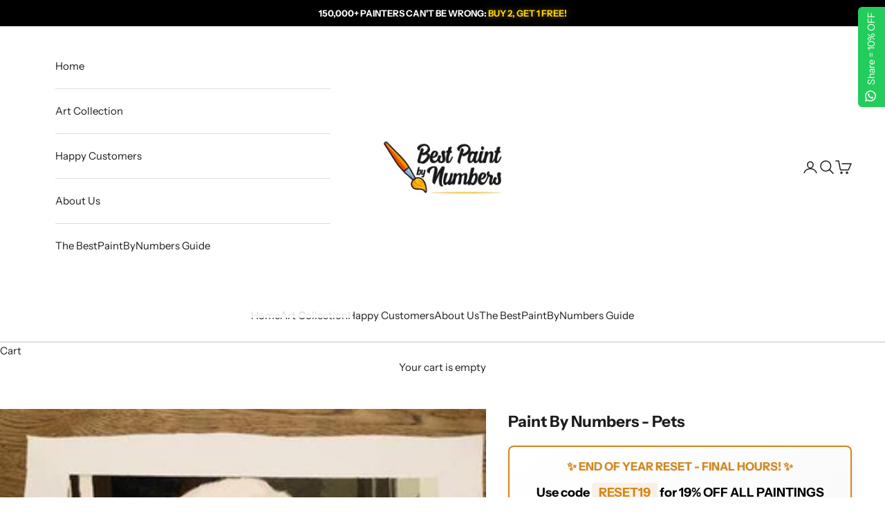

--- FILE ---
content_type: text/html; charset=utf-8
request_url: https://bestpaintbynumbers.com/products/paint-by-numbers-pets
body_size: 50670
content:
<!doctype html>

<html class="no-js" lang="en" dir="ltr">
  <head>
    <meta charset="utf-8">
    <meta name="viewport" content="width=device-width, initial-scale=1.0, height=device-height, minimum-scale=1.0, maximum-scale=5.0">
    <meta name="msvalidate.01" content="4E80EFDCB39CAAE95BD73676ED3FA5BD" /> 
    <meta name="ahrefs-site-verification" content="59a20160a9e7dbcc9dd4b4f49a4257cad141e714d473c63719c225624d98dd9d">
    <meta name="google-site-verification" content="IJ-cUf7ic-ypAXttoJR8-bNyUYu4tCCbVSuSWrdkaYk" />
    <meta name="p:domain_verify" content="d69794e37340d75439e94cfd239d312e"/>
    <meta name="robots" content="max-image-preview:large">

    
    <title>Paint By Numbers - Pets</title><meta name="description" content="Size: 16x20 inch / 40x50 cm You don&#39;t need any painting skills to enjoy the Painting by numbers on canvas kit!  Our kit contains everything you need to unleash the inner artist in you. And the best way to enjoy the kit, is to paint your own photo! You can paint any photo that holds dear to you. There are no limits. A p">
    	<meta name="robots" content="index,follow">
	


 


 
<!-- Global site tag (gtag.js) -->
<script async src="https://www.googletagmanager.com/gtag/js?id=AW-704545053"></script>
<script>
  window.dataLayer = window.dataLayer || [];
  function gtag(){dataLayer.push(arguments);}
  gtag('js', new Date());
  gtag('config', 'AW-704545053');
</script>
 
<script>
 
  var _data = {'send_to': 'AW-704545053', 'ecomm_pagetype':'other'};
 

  _data["ecomm_prodid"] = 'shopify_US_4545925382229_31854771372117';
  _data["ecomm_pagetype"] = 'product';
  _data["ecomm_totalvalue"] = '39.99';
   

 
  gtag('event', 'page_view', _data);
</script>
<link rel="canonical" href="https://bestpaintbynumbers.com/products/paint-by-numbers-pets"><link rel="shortcut icon" href="//bestpaintbynumbers.com/cdn/shop/files/favicon.png?v=1613529910&width=96">
      <link rel="apple-touch-icon" href="//bestpaintbynumbers.com/cdn/shop/files/favicon.png?v=1613529910&width=180"><link rel="preconnect" href="https://fonts.shopifycdn.com" crossorigin><link rel="preload" href="//bestpaintbynumbers.com/cdn/fonts/instrument_sans/instrumentsans_n4.db86542ae5e1596dbdb28c279ae6c2086c4c5bfa.woff2" as="font" type="font/woff2" crossorigin><link rel="preload" href="//bestpaintbynumbers.com/cdn/fonts/instrument_sans/instrumentsans_n4.db86542ae5e1596dbdb28c279ae6c2086c4c5bfa.woff2" as="font" type="font/woff2" crossorigin><meta property="og:type" content="product">
  <meta property="og:title" content="Paint By Numbers - Pets">
  <meta property="product:price:amount" content="39.99">
  <meta property="product:price:currency" content="USD"><meta property="og:image" content="http://bestpaintbynumbers.com/cdn/shop/products/paint-by-numbers-pets-608456.jpg?v=1598156496&width=2048">
  <meta property="og:image:secure_url" content="https://bestpaintbynumbers.com/cdn/shop/products/paint-by-numbers-pets-608456.jpg?v=1598156496&width=2048">
  <meta property="og:image:width" content="375">
  <meta property="og:image:height" content="500"><meta property="og:description" content="Size: 16x20 inch / 40x50 cm You don&#39;t need any painting skills to enjoy the Painting by numbers on canvas kit!  Our kit contains everything you need to unleash the inner artist in you. And the best way to enjoy the kit, is to paint your own photo! You can paint any photo that holds dear to you. There are no limits. A p"><meta property="og:url" content="https://bestpaintbynumbers.com/products/paint-by-numbers-pets">
<meta property="og:site_name" content="BestPaintByNumbers"><meta name="twitter:card" content="summary"><meta name="twitter:title" content="Paint By Numbers - Pets">
  <meta name="twitter:description" content="Size: 16x20 inch / 40x50 cm You don&#39;t need any painting skills to enjoy the Painting by numbers on canvas kit!  Our kit contains everything you need to unleash the inner artist in you. And the best way to enjoy the kit, is to paint your own photo! You can paint any photo that holds dear to you. There are no limits. A photograph is good, but a painting? That’s ARTISTIC! Paint any of your special photos. Let your strokes tell the story. And feel fulfilled when you finish the painting. Share it, Give it or Frame it. Something not only you but everyone can cherish.  WHY DO YOU NEED ONE? It&#39;s a good keepsake for a lifetime as you recreate memories A very personalized gift for the perfect addition to your wall Not for you? Then buy one for a friend! You can paint your friend’s pet and"><meta name="twitter:image" content="https://bestpaintbynumbers.com/cdn/shop/products/paint-by-numbers-pets-608456.jpg?crop=center&height=1200&v=1598156496&width=1200">
  <meta name="twitter:image:alt" content="Paint By Numbers - Pets - BestPaintByNumbers - Paint by Numbers Custom Kit">
  <script type="application/ld+json">
  {
    "@context": "https://schema.org",
    "@type": "Product",
    "productID": 4545925382229,
    "offers": [{
          "@type": "Offer",
          "name": "Paint By Numbers - Pets",
          "availability":"https://schema.org/InStock",
          "price": 39.99,
          "priceCurrency": "USD",
          "priceValidUntil": "2026-01-27","sku": "bpbn-paint-your-pet-40x50","hasMerchantReturnPolicy": {
              "merchantReturnLink": "https:\/\/bestpaintbynumbers.com\/policies\/refund-policy"
            },"shippingDetails": {
              "shippingSettingsLink": "https:\/\/bestpaintbynumbers.com\/policies\/shipping-policy"
            },"url": "https://bestpaintbynumbers.com/products/paint-by-numbers-pets?variant=31854771372117"
        }
],"brand": {
      "@type": "Brand",
      "name": "BestPaintByNumbers"
    },
    "name": "Paint By Numbers - Pets",
    "description": "Size: 16x20 inch \/ 40x50 cm\nYou don't need any painting skills to enjoy the Painting by numbers on canvas kit!  Our kit contains everything you need to unleash the inner artist in you. And the best way to enjoy the kit, is to paint your own photo! You can paint any photo that holds dear to you. There are no limits.\nA photograph is good, but a painting? That’s ARTISTIC! Paint any of your special photos. Let your strokes tell the story. And feel fulfilled when you finish the painting. Share it, Give it or Frame it. Something not only you but everyone can cherish. \nWHY DO YOU NEED ONE?\n\nIt's a good keepsake for a lifetime as you recreate memories\nA very personalized gift for the perfect addition to your wall\nNot for you? Then buy one for a friend!\nYou can paint your friend’s pet and send it to them as a gift\nA great way to relax and unleash the inner painter in you\nThe fun never stops!\nEasy to use, and easier to handle\n\n Order now and you’ll see how simple it is!\nPainting by numbers has been scientifically proven to reduce anxiety, create focus, and promote mindfulness. It's not age restricted so anyone can enjoy! Let the stress fade away with every stroke you brush and your mind wander with every color you see.\n HOW DOES IT WORK? ITS AS EASY AS 1, 2 \u0026amp; 3!\n\nLay your canvas out and prepare your paints.\nMatch the number of the paint to the number of the canvas.\n Stand back and admire your masterpiece or even share online with your friends! \n\n\n What's in the kit ?\n\na high-quality canvas 40x50 cm \/ 16x20 Inch with pre-printed numbered contours.\none water-based acrylic paint set. Everything is ready-to-paint, no need to mix the colors.\na set of 3 brushes (1 small, 1 medium and 1 large).\nthe latest BestPaintByNumber eBook!\n\n5 hours of relaxing and inspiring music as download!\n\n\n\n\n\nDon't just take our word for it - this is what our customers write:\n\nFeel free to send us an email if you have any further questions!",
    "category": "",
    "url": "https://bestpaintbynumbers.com/products/paint-by-numbers-pets",
    "sku": "bpbn-paint-your-pet-40x50","weight": {
      "@type": "QuantitativeValue",
      "unitCode": "lb",
      "value": 0.0
      },"image": {
      "@type": "ImageObject",
      "url": "https://bestpaintbynumbers.com/cdn/shop/products/paint-by-numbers-pets-608456.jpg?v=1598156496&width=1024",
      "image": "https://bestpaintbynumbers.com/cdn/shop/products/paint-by-numbers-pets-608456.jpg?v=1598156496&width=1024",
      "name": "Paint By Numbers - Pets - BestPaintByNumbers - Paint by Numbers Custom Kit",
      "width": "1024",
      "height": "1024"
    }
  }
  </script>



  <script type="application/ld+json">
  {
    "@context": "https://schema.org",
    "@type": "BreadcrumbList",
  "itemListElement": [{
      "@type": "ListItem",
      "position": 1,
      "name": "Home",
      "item": "https://bestpaintbynumbers.com"
    },{
          "@type": "ListItem",
          "position": 2,
          "name": "Paint By Numbers - Pets",
          "item": "https://bestpaintbynumbers.com/products/paint-by-numbers-pets"
        }]
  }
  </script>

<style>/* Typography (heading) */
  @font-face {
  font-family: "Instrument Sans";
  font-weight: 400;
  font-style: normal;
  font-display: fallback;
  src: url("//bestpaintbynumbers.com/cdn/fonts/instrument_sans/instrumentsans_n4.db86542ae5e1596dbdb28c279ae6c2086c4c5bfa.woff2") format("woff2"),
       url("//bestpaintbynumbers.com/cdn/fonts/instrument_sans/instrumentsans_n4.510f1b081e58d08c30978f465518799851ef6d8b.woff") format("woff");
}

@font-face {
  font-family: "Instrument Sans";
  font-weight: 400;
  font-style: italic;
  font-display: fallback;
  src: url("//bestpaintbynumbers.com/cdn/fonts/instrument_sans/instrumentsans_i4.028d3c3cd8d085648c808ceb20cd2fd1eb3560e5.woff2") format("woff2"),
       url("//bestpaintbynumbers.com/cdn/fonts/instrument_sans/instrumentsans_i4.7e90d82df8dee29a99237cd19cc529d2206706a2.woff") format("woff");
}

/* Typography (body) */
  @font-face {
  font-family: "Instrument Sans";
  font-weight: 400;
  font-style: normal;
  font-display: fallback;
  src: url("//bestpaintbynumbers.com/cdn/fonts/instrument_sans/instrumentsans_n4.db86542ae5e1596dbdb28c279ae6c2086c4c5bfa.woff2") format("woff2"),
       url("//bestpaintbynumbers.com/cdn/fonts/instrument_sans/instrumentsans_n4.510f1b081e58d08c30978f465518799851ef6d8b.woff") format("woff");
}

@font-face {
  font-family: "Instrument Sans";
  font-weight: 400;
  font-style: italic;
  font-display: fallback;
  src: url("//bestpaintbynumbers.com/cdn/fonts/instrument_sans/instrumentsans_i4.028d3c3cd8d085648c808ceb20cd2fd1eb3560e5.woff2") format("woff2"),
       url("//bestpaintbynumbers.com/cdn/fonts/instrument_sans/instrumentsans_i4.7e90d82df8dee29a99237cd19cc529d2206706a2.woff") format("woff");
}

@font-face {
  font-family: "Instrument Sans";
  font-weight: 700;
  font-style: normal;
  font-display: fallback;
  src: url("//bestpaintbynumbers.com/cdn/fonts/instrument_sans/instrumentsans_n7.e4ad9032e203f9a0977786c356573ced65a7419a.woff2") format("woff2"),
       url("//bestpaintbynumbers.com/cdn/fonts/instrument_sans/instrumentsans_n7.b9e40f166fb7639074ba34738101a9d2990bb41a.woff") format("woff");
}

@font-face {
  font-family: "Instrument Sans";
  font-weight: 700;
  font-style: italic;
  font-display: fallback;
  src: url("//bestpaintbynumbers.com/cdn/fonts/instrument_sans/instrumentsans_i7.d6063bb5d8f9cbf96eace9e8801697c54f363c6a.woff2") format("woff2"),
       url("//bestpaintbynumbers.com/cdn/fonts/instrument_sans/instrumentsans_i7.ce33afe63f8198a3ac4261b826b560103542cd36.woff") format("woff");
}

:root {
    /* Container */
    --container-max-width: 100%;
    --container-xxs-max-width: 27.5rem; /* 440px */
    --container-xs-max-width: 42.5rem; /* 680px */
    --container-sm-max-width: 61.25rem; /* 980px */
    --container-md-max-width: 71.875rem; /* 1150px */
    --container-lg-max-width: 78.75rem; /* 1260px */
    --container-xl-max-width: 85rem; /* 1360px */
    --container-gutter: 1.25rem;

    --section-vertical-spacing: 2.5rem;
    --section-vertical-spacing-tight:2.5rem;

    --section-stack-gap:2.25rem;
    --section-stack-gap-tight:2.25rem;

    /* Form settings */
    --form-gap: 1.25rem; /* Gap between fieldset and submit button */
    --fieldset-gap: 1rem; /* Gap between each form input within a fieldset */
    --form-control-gap: 0.625rem; /* Gap between input and label (ignored for floating label) */
    --checkbox-control-gap: 0.75rem; /* Horizontal gap between checkbox and its associated label */
    --input-padding-block: 0.65rem; /* Vertical padding for input, textarea and native select */
    --input-padding-inline: 0.8rem; /* Horizontal padding for input, textarea and native select */
    --checkbox-size: 0.875rem; /* Size (width and height) for checkbox */

    /* Other sizes */
    --sticky-area-height: calc(var(--announcement-bar-is-sticky, 0) * var(--announcement-bar-height, 0px) + var(--header-is-sticky, 0) * var(--header-is-visible, 1) * var(--header-height, 0px));

    /* RTL support */
    --transform-logical-flip: 1;
    --transform-origin-start: left;
    --transform-origin-end: right;

    /**
     * ---------------------------------------------------------------------
     * TYPOGRAPHY
     * ---------------------------------------------------------------------
     */

    /* Font properties */
    --heading-font-family: "Instrument Sans", sans-serif;
    --heading-font-weight: 400;
    --heading-font-style: normal;
    --heading-text-transform: uppercase;
    --heading-letter-spacing: 0.18em;
    --text-font-family: "Instrument Sans", sans-serif;
    --text-font-weight: 400;
    --text-font-style: normal;
    --text-letter-spacing: 0.0em;
    --button-font: var(--text-font-style) var(--text-font-weight) var(--text-sm) / 1.65 var(--text-font-family);
    --button-text-transform: uppercase;
    --button-letter-spacing: 0.18em;

    /* Font sizes */--text-heading-size-factor: 1;
    --text-h1: max(0.6875rem, clamp(1.375rem, 1.146341463414634rem + 0.975609756097561vw, 2rem) * var(--text-heading-size-factor));
    --text-h2: max(0.6875rem, clamp(1.25rem, 1.0670731707317074rem + 0.7804878048780488vw, 1.75rem) * var(--text-heading-size-factor));
    --text-h3: max(0.6875rem, clamp(1.125rem, 1.0335365853658536rem + 0.3902439024390244vw, 1.375rem) * var(--text-heading-size-factor));
    --text-h4: max(0.6875rem, clamp(1rem, 0.9542682926829268rem + 0.1951219512195122vw, 1.125rem) * var(--text-heading-size-factor));
    --text-h5: calc(0.875rem * var(--text-heading-size-factor));
    --text-h6: calc(0.75rem * var(--text-heading-size-factor));

    --text-xs: 0.8125rem;
    --text-sm: 0.875rem;
    --text-base: 0.9375rem;
    --text-lg: 1.0625rem;
    --text-xl: 1.1875rem;

    /* Rounded variables (used for border radius) */
    --rounded-full: 9999px;
    --button-border-radius: 0.0rem;
    --input-border-radius: 0.0rem;

    /* Box shadow */
    --shadow-sm: 0 2px 8px rgb(0 0 0 / 0.05);
    --shadow: 0 5px 15px rgb(0 0 0 / 0.05);
    --shadow-md: 0 5px 30px rgb(0 0 0 / 0.05);
    --shadow-block: px px px rgb(var(--text-primary) / 0.0);

    /**
     * ---------------------------------------------------------------------
     * OTHER
     * ---------------------------------------------------------------------
     */

    --checkmark-svg-url: url(//bestpaintbynumbers.com/cdn/shop/t/28/assets/checkmark.svg?v=77552481021870063511714321199);
    --cursor-zoom-in-svg-url: url(//bestpaintbynumbers.com/cdn/shop/t/28/assets/cursor-zoom-in.svg?v=112480252220988712521714321199);
  }

  [dir="rtl"]:root {
    /* RTL support */
    --transform-logical-flip: -1;
    --transform-origin-start: right;
    --transform-origin-end: left;
  }

  @media screen and (min-width: 700px) {
    :root {
      /* Typography (font size) */
      --text-xs: 0.8125rem;
      --text-sm: 0.875rem;
      --text-base: 0.9375rem;
      --text-lg: 1.0625rem;
      --text-xl: 1.3125rem;

      /* Spacing settings */
      --container-gutter: 2rem;
    }
  }

  @media screen and (min-width: 1000px) {
    :root {
      /* Spacing settings */
      --container-gutter: 3rem;

      --section-vertical-spacing: 4rem;
      --section-vertical-spacing-tight: 4rem;

      --section-stack-gap:3rem;
      --section-stack-gap-tight:3rem;
    }
  }:root {/* Overlay used for modal */
    --page-overlay: 0 0 0 / 0.4;

    /* We use the first scheme background as default */
    --page-background: ;

    /* Product colors */
    --on-sale-text: 48 122 7;
    --on-sale-badge-background: 48 122 7;
    --on-sale-badge-text: 255 255 255;
    --sold-out-badge-background: 239 239 239;
    --sold-out-badge-text: 0 0 0 / 0.65;
    --custom-badge-background: 28 28 28;
    --custom-badge-text: 255 255 255;
    --star-color: 28 28 28;

    /* Status colors */
    --success-background: 212 227 203;
    --success-text: 48 122 7;
    --warning-background: 253 241 224;
    --warning-text: 237 138 0;
    --error-background: 243 204 204;
    --error-text: 203 43 43;
  }.color-scheme--scheme-1 {
      /* Color settings */--accent: 28 28 28;
      --text-color: 28 28 28;
      --background: 255 255 255 / 1.0;
      --background-without-opacity: 255 255 255;
      --background-gradient: ;--border-color: 221 221 221;/* Button colors */
      --button-background: 28 28 28;
      --button-text-color: 255 255 255;

      /* Circled buttons */
      --circle-button-background: 255 255 255;
      --circle-button-text-color: 28 28 28;
    }.shopify-section:has(.section-spacing.color-scheme--bg-54922f2e920ba8346f6dc0fba343d673) + .shopify-section:has(.section-spacing.color-scheme--bg-54922f2e920ba8346f6dc0fba343d673:not(.bordered-section)) .section-spacing {
      padding-block-start: 0;
    }.color-scheme--scheme-2 {
      /* Color settings */--accent: 28 28 28;
      --text-color: 28 28 28;
      --background: 255 255 255 / 1.0;
      --background-without-opacity: 255 255 255;
      --background-gradient: ;--border-color: 221 221 221;/* Button colors */
      --button-background: 28 28 28;
      --button-text-color: 255 255 255;

      /* Circled buttons */
      --circle-button-background: 255 255 255;
      --circle-button-text-color: 28 28 28;
    }.shopify-section:has(.section-spacing.color-scheme--bg-54922f2e920ba8346f6dc0fba343d673) + .shopify-section:has(.section-spacing.color-scheme--bg-54922f2e920ba8346f6dc0fba343d673:not(.bordered-section)) .section-spacing {
      padding-block-start: 0;
    }.color-scheme--scheme-3 {
      /* Color settings */--accent: 255 255 255;
      --text-color: 255 255 255;
      --background: 28 28 28 / 1.0;
      --background-without-opacity: 28 28 28;
      --background-gradient: ;--border-color: 62 62 62;/* Button colors */
      --button-background: 255 255 255;
      --button-text-color: 28 28 28;

      /* Circled buttons */
      --circle-button-background: 255 255 255;
      --circle-button-text-color: 28 28 28;
    }.shopify-section:has(.section-spacing.color-scheme--bg-c1f8cb21047e4797e94d0969dc5d1e44) + .shopify-section:has(.section-spacing.color-scheme--bg-c1f8cb21047e4797e94d0969dc5d1e44:not(.bordered-section)) .section-spacing {
      padding-block-start: 0;
    }.color-scheme--scheme-4 {
      /* Color settings */--accent: 255 255 255;
      --text-color: 255 255 255;
      --background: 0 0 0 / 0.0;
      --background-without-opacity: 0 0 0;
      --background-gradient: ;--border-color: 255 255 255;/* Button colors */
      --button-background: 255 255 255;
      --button-text-color: 28 28 28;

      /* Circled buttons */
      --circle-button-background: 255 255 255;
      --circle-button-text-color: 28 28 28;
    }.shopify-section:has(.section-spacing.color-scheme--bg-3671eee015764974ee0aef1536023e0f) + .shopify-section:has(.section-spacing.color-scheme--bg-3671eee015764974ee0aef1536023e0f:not(.bordered-section)) .section-spacing {
      padding-block-start: 0;
    }.color-scheme--dialog {
      /* Color settings */--accent: 28 28 28;
      --text-color: 28 28 28;
      --background: 255 255 255 / 1.0;
      --background-without-opacity: 255 255 255;
      --background-gradient: ;--border-color: 221 221 221;/* Button colors */
      --button-background: 28 28 28;
      --button-text-color: 255 255 255;

      /* Circled buttons */
      --circle-button-background: 255 255 255;
      --circle-button-text-color: 28 28 28;
    }
</style><script>
  document.documentElement.classList.replace('no-js', 'js');

  // This allows to expose several variables to the global scope, to be used in scripts
  window.themeVariables = {
    settings: {
      showPageTransition: false,
      pageType: "product",
      moneyFormat: "\u003cspan class=\"money\"\u003e${{amount}}\u003c\/span\u003e",
      moneyWithCurrencyFormat: "\u003cspan class=\"money\"\u003e${{amount}} USD\u003c\/span\u003e",
      currencyCodeEnabled: false,
      cartType: "page",
      staggerMenuApparition: false
    },

    strings: {
      addToCartButton: "Add to cart",
      soldOutButton: "Sold out",
      preOrderButton: "Pre-order",
      unavailableButton: "Unavailable",
      addedToCart: "Added to your cart!",
      closeGallery: "Close gallery",
      zoomGallery: "Zoom picture",
      errorGallery: "Image cannot be loaded",
      soldOutBadge: "Sold out",
      discountBadge: "Save @@",
      sku: "SKU:",
      shippingEstimatorNoResults: "Sorry, we do not ship to your address.",
      shippingEstimatorOneResult: "There is one shipping rate for your address:",
      shippingEstimatorMultipleResults: "There are several shipping rates for your address:",
      shippingEstimatorError: "One or more error occurred while retrieving shipping rates:",
      next: "Next",
      previous: "Previous"
    },

    mediaQueries: {
      'sm': 'screen and (min-width: 700px)',
      'md': 'screen and (min-width: 1000px)',
      'lg': 'screen and (min-width: 1150px)',
      'xl': 'screen and (min-width: 1400px)',
      '2xl': 'screen and (min-width: 1600px)',
      'sm-max': 'screen and (max-width: 699px)',
      'md-max': 'screen and (max-width: 999px)',
      'lg-max': 'screen and (max-width: 1149px)',
      'xl-max': 'screen and (max-width: 1399px)',
      '2xl-max': 'screen and (max-width: 1599px)',
      'motion-safe': '(prefers-reduced-motion: no-preference)',
      'motion-reduce': '(prefers-reduced-motion: reduce)',
      'supports-hover': 'screen and (pointer: fine)',
      'supports-touch': 'screen and (hover: none)'
    }
  };</script><script>
      if (!(HTMLScriptElement.supports && HTMLScriptElement.supports('importmap'))) {
        const importMapPolyfill = document.createElement('script');
        importMapPolyfill.async = true;
        importMapPolyfill.src = "//bestpaintbynumbers.com/cdn/shop/t/28/assets/es-module-shims.min.js?v=46445230004644522171714320924";

        document.head.appendChild(importMapPolyfill);
      }
    </script>

    <script type="importmap">{
        "imports": {
          "vendor": "//bestpaintbynumbers.com/cdn/shop/t/28/assets/vendor.min.js?v=180270185114800816751714320925",
          "theme": "//bestpaintbynumbers.com/cdn/shop/t/28/assets/theme.js?v=130059399763049283221714320925",
          "photoswipe": "//bestpaintbynumbers.com/cdn/shop/t/28/assets/photoswipe.min.js?v=20290624223189769891714320925"
        }
      }
    </script>

    <script type="module" src="//bestpaintbynumbers.com/cdn/shop/t/28/assets/vendor.min.js?v=180270185114800816751714320925"></script>
    <script type="module" src="//bestpaintbynumbers.com/cdn/shop/t/28/assets/theme.js?v=130059399763049283221714320925"></script>

    <script>window.performance && window.performance.mark && window.performance.mark('shopify.content_for_header.start');</script><meta name="google-site-verification" content="IJ-cUf7ic-ypAXttoJR8-bNyUYu4tCCbVSuSWrdkaYk">
<meta id="shopify-digital-wallet" name="shopify-digital-wallet" content="/24713789525/digital_wallets/dialog">
<meta name="shopify-checkout-api-token" content="6d85be8e9f6f4bfe7e432bb884317a46">
<meta id="in-context-paypal-metadata" data-shop-id="24713789525" data-venmo-supported="false" data-environment="production" data-locale="en_US" data-paypal-v4="true" data-currency="USD">
<link rel="alternate" type="application/json+oembed" href="https://bestpaintbynumbers.com/products/paint-by-numbers-pets.oembed">
<script async="async" src="/checkouts/internal/preloads.js?locale=en-US"></script>
<script id="shopify-features" type="application/json">{"accessToken":"6d85be8e9f6f4bfe7e432bb884317a46","betas":["rich-media-storefront-analytics"],"domain":"bestpaintbynumbers.com","predictiveSearch":true,"shopId":24713789525,"locale":"en"}</script>
<script>var Shopify = Shopify || {};
Shopify.shop = "mepicassa.myshopify.com";
Shopify.locale = "en";
Shopify.currency = {"active":"USD","rate":"1.0"};
Shopify.country = "US";
Shopify.theme = {"name":"nt3","id":160820527433,"schema_name":"BestPaintByNumbers","schema_version":"9.2.1","theme_store_id":null,"role":"main"};
Shopify.theme.handle = "null";
Shopify.theme.style = {"id":null,"handle":null};
Shopify.cdnHost = "bestpaintbynumbers.com/cdn";
Shopify.routes = Shopify.routes || {};
Shopify.routes.root = "/";</script>
<script type="module">!function(o){(o.Shopify=o.Shopify||{}).modules=!0}(window);</script>
<script>!function(o){function n(){var o=[];function n(){o.push(Array.prototype.slice.apply(arguments))}return n.q=o,n}var t=o.Shopify=o.Shopify||{};t.loadFeatures=n(),t.autoloadFeatures=n()}(window);</script>
<script id="shop-js-analytics" type="application/json">{"pageType":"product"}</script>
<script defer="defer" async type="module" src="//bestpaintbynumbers.com/cdn/shopifycloud/shop-js/modules/v2/client.init-shop-cart-sync_C5BV16lS.en.esm.js"></script>
<script defer="defer" async type="module" src="//bestpaintbynumbers.com/cdn/shopifycloud/shop-js/modules/v2/chunk.common_CygWptCX.esm.js"></script>
<script type="module">
  await import("//bestpaintbynumbers.com/cdn/shopifycloud/shop-js/modules/v2/client.init-shop-cart-sync_C5BV16lS.en.esm.js");
await import("//bestpaintbynumbers.com/cdn/shopifycloud/shop-js/modules/v2/chunk.common_CygWptCX.esm.js");

  window.Shopify.SignInWithShop?.initShopCartSync?.({"fedCMEnabled":true,"windoidEnabled":true});

</script>
<script>(function() {
  var isLoaded = false;
  function asyncLoad() {
    if (isLoaded) return;
    isLoaded = true;
    var urls = ["https:\/\/loox.io\/widget\/V1WMBWOhLP\/loox.1568899617921.js?shop=mepicassa.myshopify.com","https:\/\/assets.getuploadkit.com\/assets\/uploadkit-client.js?shop=mepicassa.myshopify.com","https:\/\/image-optimizer.salessquad.co.uk\/scripts\/tiny_img_not_found_notifier_72883f77b017f063adc558e3a0665337.js?shop=mepicassa.myshopify.com","https:\/\/configs.carthike.com\/carthike.js?shop=mepicassa.myshopify.com","https:\/\/d18eg7dreypte5.cloudfront.net\/browse-abandonment\/smsbump_timer.js?shop=mepicassa.myshopify.com"];
    for (var i = 0; i < urls.length; i++) {
      var s = document.createElement('script');
      s.type = 'text/javascript';
      s.async = true;
      s.src = urls[i];
      var x = document.getElementsByTagName('script')[0];
      x.parentNode.insertBefore(s, x);
    }
  };
  if(window.attachEvent) {
    window.attachEvent('onload', asyncLoad);
  } else {
    window.addEventListener('load', asyncLoad, false);
  }
})();</script>
<script id="__st">var __st={"a":24713789525,"offset":3600,"reqid":"c6ef5de9-354f-4a3d-b48e-f438a90ee3b8-1768688054","pageurl":"bestpaintbynumbers.com\/products\/paint-by-numbers-pets","u":"447ff00ab7ee","p":"product","rtyp":"product","rid":4545925382229};</script>
<script>window.ShopifyPaypalV4VisibilityTracking = true;</script>
<script id="captcha-bootstrap">!function(){'use strict';const t='contact',e='account',n='new_comment',o=[[t,t],['blogs',n],['comments',n],[t,'customer']],c=[[e,'customer_login'],[e,'guest_login'],[e,'recover_customer_password'],[e,'create_customer']],r=t=>t.map((([t,e])=>`form[action*='/${t}']:not([data-nocaptcha='true']) input[name='form_type'][value='${e}']`)).join(','),a=t=>()=>t?[...document.querySelectorAll(t)].map((t=>t.form)):[];function s(){const t=[...o],e=r(t);return a(e)}const i='password',u='form_key',d=['recaptcha-v3-token','g-recaptcha-response','h-captcha-response',i],f=()=>{try{return window.sessionStorage}catch{return}},m='__shopify_v',_=t=>t.elements[u];function p(t,e,n=!1){try{const o=window.sessionStorage,c=JSON.parse(o.getItem(e)),{data:r}=function(t){const{data:e,action:n}=t;return t[m]||n?{data:e,action:n}:{data:t,action:n}}(c);for(const[e,n]of Object.entries(r))t.elements[e]&&(t.elements[e].value=n);n&&o.removeItem(e)}catch(o){console.error('form repopulation failed',{error:o})}}const l='form_type',E='cptcha';function T(t){t.dataset[E]=!0}const w=window,h=w.document,L='Shopify',v='ce_forms',y='captcha';let A=!1;((t,e)=>{const n=(g='f06e6c50-85a8-45c8-87d0-21a2b65856fe',I='https://cdn.shopify.com/shopifycloud/storefront-forms-hcaptcha/ce_storefront_forms_captcha_hcaptcha.v1.5.2.iife.js',D={infoText:'Protected by hCaptcha',privacyText:'Privacy',termsText:'Terms'},(t,e,n)=>{const o=w[L][v],c=o.bindForm;if(c)return c(t,g,e,D).then(n);var r;o.q.push([[t,g,e,D],n]),r=I,A||(h.body.append(Object.assign(h.createElement('script'),{id:'captcha-provider',async:!0,src:r})),A=!0)});var g,I,D;w[L]=w[L]||{},w[L][v]=w[L][v]||{},w[L][v].q=[],w[L][y]=w[L][y]||{},w[L][y].protect=function(t,e){n(t,void 0,e),T(t)},Object.freeze(w[L][y]),function(t,e,n,w,h,L){const[v,y,A,g]=function(t,e,n){const i=e?o:[],u=t?c:[],d=[...i,...u],f=r(d),m=r(i),_=r(d.filter((([t,e])=>n.includes(e))));return[a(f),a(m),a(_),s()]}(w,h,L),I=t=>{const e=t.target;return e instanceof HTMLFormElement?e:e&&e.form},D=t=>v().includes(t);t.addEventListener('submit',(t=>{const e=I(t);if(!e)return;const n=D(e)&&!e.dataset.hcaptchaBound&&!e.dataset.recaptchaBound,o=_(e),c=g().includes(e)&&(!o||!o.value);(n||c)&&t.preventDefault(),c&&!n&&(function(t){try{if(!f())return;!function(t){const e=f();if(!e)return;const n=_(t);if(!n)return;const o=n.value;o&&e.removeItem(o)}(t);const e=Array.from(Array(32),(()=>Math.random().toString(36)[2])).join('');!function(t,e){_(t)||t.append(Object.assign(document.createElement('input'),{type:'hidden',name:u})),t.elements[u].value=e}(t,e),function(t,e){const n=f();if(!n)return;const o=[...t.querySelectorAll(`input[type='${i}']`)].map((({name:t})=>t)),c=[...d,...o],r={};for(const[a,s]of new FormData(t).entries())c.includes(a)||(r[a]=s);n.setItem(e,JSON.stringify({[m]:1,action:t.action,data:r}))}(t,e)}catch(e){console.error('failed to persist form',e)}}(e),e.submit())}));const S=(t,e)=>{t&&!t.dataset[E]&&(n(t,e.some((e=>e===t))),T(t))};for(const o of['focusin','change'])t.addEventListener(o,(t=>{const e=I(t);D(e)&&S(e,y())}));const B=e.get('form_key'),M=e.get(l),P=B&&M;t.addEventListener('DOMContentLoaded',(()=>{const t=y();if(P)for(const e of t)e.elements[l].value===M&&p(e,B);[...new Set([...A(),...v().filter((t=>'true'===t.dataset.shopifyCaptcha))])].forEach((e=>S(e,t)))}))}(h,new URLSearchParams(w.location.search),n,t,e,['guest_login'])})(!1,!0)}();</script>
<script integrity="sha256-4kQ18oKyAcykRKYeNunJcIwy7WH5gtpwJnB7kiuLZ1E=" data-source-attribution="shopify.loadfeatures" defer="defer" src="//bestpaintbynumbers.com/cdn/shopifycloud/storefront/assets/storefront/load_feature-a0a9edcb.js" crossorigin="anonymous"></script>
<script data-source-attribution="shopify.dynamic_checkout.dynamic.init">var Shopify=Shopify||{};Shopify.PaymentButton=Shopify.PaymentButton||{isStorefrontPortableWallets:!0,init:function(){window.Shopify.PaymentButton.init=function(){};var t=document.createElement("script");t.src="https://bestpaintbynumbers.com/cdn/shopifycloud/portable-wallets/latest/portable-wallets.en.js",t.type="module",document.head.appendChild(t)}};
</script>
<script data-source-attribution="shopify.dynamic_checkout.buyer_consent">
  function portableWalletsHideBuyerConsent(e){var t=document.getElementById("shopify-buyer-consent"),n=document.getElementById("shopify-subscription-policy-button");t&&n&&(t.classList.add("hidden"),t.setAttribute("aria-hidden","true"),n.removeEventListener("click",e))}function portableWalletsShowBuyerConsent(e){var t=document.getElementById("shopify-buyer-consent"),n=document.getElementById("shopify-subscription-policy-button");t&&n&&(t.classList.remove("hidden"),t.removeAttribute("aria-hidden"),n.addEventListener("click",e))}window.Shopify?.PaymentButton&&(window.Shopify.PaymentButton.hideBuyerConsent=portableWalletsHideBuyerConsent,window.Shopify.PaymentButton.showBuyerConsent=portableWalletsShowBuyerConsent);
</script>
<script data-source-attribution="shopify.dynamic_checkout.cart.bootstrap">document.addEventListener("DOMContentLoaded",(function(){function t(){return document.querySelector("shopify-accelerated-checkout-cart, shopify-accelerated-checkout")}if(t())Shopify.PaymentButton.init();else{new MutationObserver((function(e,n){t()&&(Shopify.PaymentButton.init(),n.disconnect())})).observe(document.body,{childList:!0,subtree:!0})}}));
</script>
<script id='scb4127' type='text/javascript' async='' src='https://bestpaintbynumbers.com/cdn/shopifycloud/privacy-banner/storefront-banner.js'></script><link id="shopify-accelerated-checkout-styles" rel="stylesheet" media="screen" href="https://bestpaintbynumbers.com/cdn/shopifycloud/portable-wallets/latest/accelerated-checkout-backwards-compat.css" crossorigin="anonymous">
<style id="shopify-accelerated-checkout-cart">
        #shopify-buyer-consent {
  margin-top: 1em;
  display: inline-block;
  width: 100%;
}

#shopify-buyer-consent.hidden {
  display: none;
}

#shopify-subscription-policy-button {
  background: none;
  border: none;
  padding: 0;
  text-decoration: underline;
  font-size: inherit;
  cursor: pointer;
}

#shopify-subscription-policy-button::before {
  box-shadow: none;
}

      </style>

<script>window.performance && window.performance.mark && window.performance.mark('shopify.content_for_header.end');</script>
<link href="//bestpaintbynumbers.com/cdn/shop/t/28/assets/theme.css?v=115109650600461785241722870320" rel="stylesheet" type="text/css" media="all" /><script>var loox_global_hash = '1765548850983';</script><script>var visitor_level_referral = {"active":true,"rtl":false,"position":"right","button_text":"Get $10","button_bg_color":"333333","button_text_color":"FFFFFF","display_on_home_page":true,"display_on_product_page":true,"display_on_cart_page":true,"display_on_other_pages":true,"hide_on_mobile":false,"sidebar_visible":false,"orientation":"default"};
</script><style>.loox-reviews-default { max-width: 1200px; margin: 0 auto; }.loox-rating .loox-icon { color:#ffca00; }
:root { --lxs-rating-icon-color: #ffca00; }</style>

    <!-- Google Tag Manager -->
    <script>(function(w,d,s,l,i){w[l]=w[l]||[];w[l].push({'gtm.start':
    new Date().getTime(),event:'gtm.js'});var f=d.getElementsByTagName(s)[0],
    j=d.createElement(s),dl=l!='dataLayer'?'&l='+l:'';j.async=true;j.src=
    'https://www.googletagmanager.com/gtm.js?id='+i+dl;f.parentNode.insertBefore(j,f);
    })(window,document,'script','dataLayer','GTM-MCH8DQN');</script>
    <!-- End Google Tag Manager -->
    
    <!-- Global site tag (gtag.js) - Google Ads: 704545053 -->
<script async src="https://www.googletagmanager.com/gtag/js?id=AW-704545053"></script>
<script>
  window.dataLayer = window.dataLayer || [];
  function gtag(){dataLayer.push(arguments);}
  gtag('js', new Date());

  gtag('config', 'AW-704545053');
</script>
<script>
    
    
    
    
    var gsf_conversion_data = {page_type : 'product', event : 'view_item', data : {product_data : [{variant_id : 31854771372117, product_id : 4545925382229, name : "Paint By Numbers - Pets", price : "39.99", currency : "USD", sku : "bpbn-paint-your-pet-40x50", brand : "BestPaintByNumbers", variant : "Default Title", category : ""}], total_price : "39.99", shop_currency : "USD"}};
    
</script>
<!-- BEGIN app block: shopify://apps/klaviyo-email-marketing-sms/blocks/klaviyo-onsite-embed/2632fe16-c075-4321-a88b-50b567f42507 -->












  <script async src="https://static.klaviyo.com/onsite/js/HSRVgC/klaviyo.js?company_id=HSRVgC"></script>
  <script>!function(){if(!window.klaviyo){window._klOnsite=window._klOnsite||[];try{window.klaviyo=new Proxy({},{get:function(n,i){return"push"===i?function(){var n;(n=window._klOnsite).push.apply(n,arguments)}:function(){for(var n=arguments.length,o=new Array(n),w=0;w<n;w++)o[w]=arguments[w];var t="function"==typeof o[o.length-1]?o.pop():void 0,e=new Promise((function(n){window._klOnsite.push([i].concat(o,[function(i){t&&t(i),n(i)}]))}));return e}}})}catch(n){window.klaviyo=window.klaviyo||[],window.klaviyo.push=function(){var n;(n=window._klOnsite).push.apply(n,arguments)}}}}();</script>

  
    <script id="viewed_product">
      if (item == null) {
        var _learnq = _learnq || [];

        var MetafieldReviews = null
        var MetafieldYotpoRating = null
        var MetafieldYotpoCount = null
        var MetafieldLooxRating = null
        var MetafieldLooxCount = null
        var okendoProduct = null
        var okendoProductReviewCount = null
        var okendoProductReviewAverageValue = null
        try {
          // The following fields are used for Customer Hub recently viewed in order to add reviews.
          // This information is not part of __kla_viewed. Instead, it is part of __kla_viewed_reviewed_items
          MetafieldReviews = {};
          MetafieldYotpoRating = null
          MetafieldYotpoCount = null
          MetafieldLooxRating = "4.9"
          MetafieldLooxCount = 3592

          okendoProduct = null
          // If the okendo metafield is not legacy, it will error, which then requires the new json formatted data
          if (okendoProduct && 'error' in okendoProduct) {
            okendoProduct = null
          }
          okendoProductReviewCount = okendoProduct ? okendoProduct.reviewCount : null
          okendoProductReviewAverageValue = okendoProduct ? okendoProduct.reviewAverageValue : null
        } catch (error) {
          console.error('Error in Klaviyo onsite reviews tracking:', error);
        }

        var item = {
          Name: "Paint By Numbers - Pets",
          ProductID: 4545925382229,
          Categories: ["all","Custom art","MOST POPULAR","Paint by Numbers of your Photo"],
          ImageURL: "https://bestpaintbynumbers.com/cdn/shop/products/paint-by-numbers-pets-608456_grande.jpg?v=1598156496",
          URL: "https://bestpaintbynumbers.com/products/paint-by-numbers-pets",
          Brand: "BestPaintByNumbers",
          Price: "$39.99",
          Value: "39.99",
          CompareAtPrice: "$79.99"
        };
        _learnq.push(['track', 'Viewed Product', item]);
        _learnq.push(['trackViewedItem', {
          Title: item.Name,
          ItemId: item.ProductID,
          Categories: item.Categories,
          ImageUrl: item.ImageURL,
          Url: item.URL,
          Metadata: {
            Brand: item.Brand,
            Price: item.Price,
            Value: item.Value,
            CompareAtPrice: item.CompareAtPrice
          },
          metafields:{
            reviews: MetafieldReviews,
            yotpo:{
              rating: MetafieldYotpoRating,
              count: MetafieldYotpoCount,
            },
            loox:{
              rating: MetafieldLooxRating,
              count: MetafieldLooxCount,
            },
            okendo: {
              rating: okendoProductReviewAverageValue,
              count: okendoProductReviewCount,
            }
          }
        }]);
      }
    </script>
  




  <script>
    window.klaviyoReviewsProductDesignMode = false
  </script>







<!-- END app block --><!-- BEGIN app block: shopify://apps/kaching-bundles/blocks/app-embed-block/6c637362-a106-4a32-94ac-94dcfd68cdb8 -->
<!-- Kaching Bundles App Embed -->

<!-- BEGIN app snippet: app-embed-content --><script>
  // Prevent duplicate initialization if both app embeds are enabled
  if (window.kachingBundlesAppEmbedLoaded) {
    console.warn('[Kaching Bundles] Multiple app embed blocks detected. Please disable one of them. Skipping duplicate initialization.');
  } else {
    window.kachingBundlesAppEmbedLoaded = true;
    window.kachingBundlesEnabled = true;
    window.kachingBundlesInitialized = false;

    // Allow calling kachingBundlesInitialize before the script is loaded
    (() => {
      let shouldInitialize = false;
      let realInitialize = null;

      window.kachingBundlesInitialize = () => {
        if (realInitialize) {
          realInitialize();
        } else {
          shouldInitialize = true;
        }
      };

      Object.defineProperty(window, '__kachingBundlesInitializeInternal', {
        set(fn) {
          realInitialize = fn;
          if (shouldInitialize) {
            shouldInitialize = false;
            fn();
          }
        },
        get() {
          return realInitialize;
        }
      });
    })();
  }
</script>

<script id="kaching-bundles-config" type="application/json">
  

  {
    "shopifyDomain": "mepicassa.myshopify.com",
    "moneyFormat": "\u003cspan class=\"money\"\u003e${{amount}}\u003c\/span\u003e",
    "locale": "en",
    "liquidLocale": "en",
    "country": "US",
    "currencyRate": 1,
    "marketId": 469795045,
    "productId": 4545925382229,
    "storefrontAccessToken": "792e9c8c5cd7436abdc1221b26ff52e6",
    "accessScopes": ["unauthenticated_read_product_inventory","unauthenticated_read_product_listings","unauthenticated_read_selling_plans"],
    "customApiHost": null,
    "keepQuantityInput": false,
    "ignoreDeselect": false,
    "ignoreUnitPrice": false,
    "requireCustomerLogin": false,
    "abTestsRunning": false,
    "webPixel": true,
    "b2bCustomer": false,
    "isLoggedIn": false,
    "preview": false,
    "defaultTranslations": {
      "system.out_of_stock": "There\u0026#39;s not enough items in our stock, please select smaller bundle.",
      "system.invalid_variant": "Sorry, this is not currently available.",
      "system.unavailable_option_value": "Unavailable"
    },
    "customSelectors": {
      "quantity": null,
      "addToCartButton": null,
      "variantPicker": null,
      "price": null,
      "priceCompare": null
    },
    "shopCustomStyles": "",
    "featureFlags": {"native_swatches_disabled":false,"remove_variant_change_delay":false,"legacy_saved_percentage":false,"initialize_with_form_variant":true,"disable_variant_option_sync":false,"deselected_subscription_fix":true,"observe_form_selling_plan":true,"price_rounding_v2":true,"variant_images":true,"other_products_liquid":true}

  }
</script>



<link rel="modulepreload" href="https://cdn.shopify.com/extensions/019bcd97-a1a9-7ebd-b22c-bc69fa6c3b4a/kaching-bundles-1545/assets/kaching-bundles.js" crossorigin="anonymous" fetchpriority="high">
<script type="module" src="https://cdn.shopify.com/extensions/019bcd97-a1a9-7ebd-b22c-bc69fa6c3b4a/kaching-bundles-1545/assets/loader.js" crossorigin="anonymous" fetchpriority="high"></script>
<link rel="stylesheet" href="https://cdn.shopify.com/extensions/019bcd97-a1a9-7ebd-b22c-bc69fa6c3b4a/kaching-bundles-1545/assets/kaching-bundles.css" media="print" onload="this.media='all'" fetchpriority="high">

<style>
  .kaching-bundles__block {
    display: none;
  }

  .kaching-bundles-sticky-atc {
    display: none;
  }
</style>

<!-- BEGIN app snippet: product -->
  <script class="kaching-bundles-product" data-product-id="4545925382229" data-main="true" type="application/json">
    {
      "id": 4545925382229,
      "handle": "paint-by-numbers-pets",
      "url": "\/products\/paint-by-numbers-pets",
      "availableForSale": true,
      "title": "Paint By Numbers - Pets",
      "image": "\/\/bestpaintbynumbers.com\/cdn\/shop\/products\/paint-by-numbers-pets-608456.jpg?height=200\u0026v=1598156496",
      "collectionIds": [155913683029,160675561557,160675430485,137353166933],
      "options": [
        
          {
            "defaultName": "Title",
            "name": "Title",
            "position": 1,
            "optionValues": [
              
                {
                  "id": 573449699657,
                  "defaultName": "Default Title",
                  "name": "Default Title",
                  "swatch": {
                    "color": null,
                    "image": null
                  }
                }
              
            ]
          }
        
      ],
      "selectedVariantId": 31854771372117,
      "variants": [
        
          {
            "id": 31854771372117,
            "availableForSale": true,
            "price": 3999,
            "compareAtPrice": 7999,
            "options": ["Default Title"],
            "imageId": null,
            "image": null,
            "inventoryManagement": null,
            "inventoryPolicy": "continue",
            "inventoryQuantity": -3323,
            "unitPriceQuantityValue": null,
            "unitPriceQuantityUnit": null,
            "unitPriceReferenceValue": null,
            "unitPriceReferenceUnit": null,
            "sellingPlans": [
              
            ]
          }
        
      ],
      "requiresSellingPlan": false,
      "sellingPlans": [
        
      ],
      "isNativeBundle": null,
      "metafields": {
        "text": null,
        "text2": null,
        "text3": null,
        "text4": null
      },
      "legacyMetafields": {
        "kaching_bundles": {
          "text": null,
          "text2": null
        }
      }
    }
  </script>

<!-- END app snippet --><!-- BEGIN app snippet: deal_blocks -->
  

  
    
  

  
    
  

  
    
      

      

      
        

        
          <script class="kaching-bundles-deal-block-settings" data-product-id="4545925382229" type="application/json">
            {"blockTitle":"BUNDLE \u0026 SAVE","blockVisibility":"excluded-products","excludeB2bCustomers":false,"blockLayout":"vertical","differentVariantsEnabled":true,"hideVariantPicker":true,"showPricesPerItem":false,"showBothPrices":false,"unitLabel":"","useProductCompareAtPrice":true,"showPricesWithoutDecimals":false,"priceRounding":false,"priceRoundingPrecision":".00","updateNativePrice":false,"updateNativePriceType":"item","skipCart":false,"lowStockAlertEnabled":false,"lowStockAlert":null,"showVariantsForSingleQuantity":true,"preselectedDealBarId":"pAbs","dealBars":[{"id":"pAbs","label":"","title":"{{product}}","upsells":[{"id":"92kJ","text":"+ Add Extra Color Set (20% OFF)","quantity":1,"imageSize":41,"productGID":"gid:\/\/shopify\/Product\/4788935852117","variantGID":"gid:\/\/shopify\/ProductVariant\/32815774990421","preselected":false,"variantGIDs":["gid:\/\/shopify\/ProductVariant\/32815774990421"],"discountType":"percentage","discountValue":"20","mediaImageGID":null,"productSource":"selected","visibleOnlyWhenDealBarSelected":true}],"quantity":1,"subtitle":"Standard price","badgeText":"","freeGifts":[],"badgeStyle":"simple","dealBarType":"quantity-break","discountType":"default","discountValue":"","mediaImageGID":null,"showAsSoldOut":null,"quantitySelector":false,"showAsSoldOutEnabled":false},{"id":"cuj2","label":"","title":"Complete the bundle","layout":"vertical","upsells":[{"id":"IH0c","text":"+ Add Extra Color Set (20% OFF)","quantity":1,"imageSize":41,"productGID":"gid:\/\/shopify\/Product\/4788935852117","variantGID":"gid:\/\/shopify\/ProductVariant\/32815774990421","preselected":false,"variantGIDs":["gid:\/\/shopify\/ProductVariant\/32815774990421"],"discountType":"percentage","discountValue":20,"mediaImageGID":null,"productSource":"selected","visibleOnlyWhenDealBarSelected":true}],"subtitle":"Save {{saved_total}}!","badgeText":"Most Popular","freeGifts":[],"badgeStyle":"simple","dealBarType":"bundle","mediaImageGID":null,"showAsSoldOut":null,"bundleProducts":[{"id":"kE9D","quantity":1,"productGID":"default","variantGID":null,"variantGIDs":null,"discountType":"default","discountValue":10,"mediaImageGID":null,"defaultVariantGID":null},{"id":"iQ6_","quantity":1,"productGID":"gid:\/\/shopify\/Product\/9880450302281","variantGID":"gid:\/\/shopify\/ProductVariant\/53164803522889","variantGIDs":["gid:\/\/shopify\/ProductVariant\/53164803522889"],"discountType":"percentage","discountValue":50,"mediaImageGID":null,"defaultVariantGID":null}],"quantitySelector":false,"showAsSoldOutEnabled":false}],"cornerRadius":8,"spacing":1,"colors":{"label":{"red":0,"blue":0,"alpha":1,"green":0},"price":{"red":0,"blue":0,"alpha":1,"green":0},"title":{"red":0,"blue":0,"alpha":1,"green":0},"border":{"red":0,"blue":0,"alpha":1,"green":0},"subtitle":{"red":85,"blue":85,"alpha":1,"green":85},"badgeText":{"red":255,"blue":255,"alpha":1,"green":255},"fullPrice":{"red":85,"blue":85,"alpha":1,"green":85},"background":{"red":237,"blue":237,"alpha":1,"green":237},"blockTitle":{"red":0,"blue":0,"alpha":1,"green":0},"upsellText":{"red":0,"blue":0,"alpha":1,"green":0},"freeGiftText":{"red":0,"blue":0,"alpha":1,"green":0},"badgeBackground":{"red":0,"blue":0,"alpha":1,"green":0},"labelBackground":{"red":217,"blue":217,"alpha":1,"green":217},"upsellBackground":{"red":204,"blue":204,"alpha":1,"green":204},"freeGiftBackground":{"red":179,"blue":179,"alpha":1,"green":179},"selectedBackground":{"red":255,"blue":255,"alpha":1,"green":255},"upsellSelectedText":{"red":0,"blue":0,"alpha":1,"green":0},"freeGiftSelectedText":{"red":255,"blue":255,"alpha":1,"green":255},"upsellSelectedBackground":{"red":204,"blue":204,"alpha":1,"green":204},"freeGiftSelectedBackground":{"red":0,"blue":0,"alpha":1,"green":0}},"fonts":{"label":{"size":"12","style":"regular"},"title":{"size":"20","style":"bold"},"upsell":{"size":"13","style":"bold"},"freeGift":{"size":"13","style":"bold"},"subtitle":{"size":"14","style":"regular"},"unitLabel":{"size":"14","style":"regular"},"blockTitle":{"size":"14","style":"bold"}},"customStylesEnabled":false,"customStyles":"","swatchOptions":[{"name":"Colors","colors":[],"images":[{"name":"24 colors (Standard)","mediaImageGID":"gid:\/\/shopify\/MediaImage\/54091673174345"},{"name":"48 colors (real-like)","mediaImageGID":"gid:\/\/shopify\/MediaImage\/54091686281545"},{"name":"36 colors (High Definition)","mediaImageGID":"gid:\/\/shopify\/MediaImage\/54091685429577"}],"swatchType":"imageDropdown","localization":{"country":"US","language":"EN"}},{"name":"Framed","colors":[],"images":[{"name":"No Frame","mediaImageGID":"gid:\/\/shopify\/MediaImage\/54091682840905"},{"name":"Framed Canvas","mediaImageGID":"gid:\/\/shopify\/MediaImage\/54091680809289"}],"swatchType":"imageDropdown","localization":{"country":"US","language":"EN"}}],"swatchSize":31,"swatchShape":"square","imageSize":48,"imageCornerRadius":6,"defaultVariantsV2":[],"collectionBreaksEnabled":false,"collectionBreaks":{"buttonText":"Choose","visibility":"selected-collections","buttonColor":{"red":0,"blue":0,"alpha":1,"green":0},"mediaImageGID":null,"showProductName":true,"excludedProducts":[],"productPhotoSize":40,"selectedProducts":[],"selectedCollections":[{"id":"gid:\/\/shopify\/Collection\/637368828233"}],"autoFillNotChosenItems":false,"showChosenProductsPriceOnly":false},"chooseProductModal":{"heading":"Choose product","textSize":14,"textColor":{"red":0,"blue":0,"alpha":1,"green":0},"buttonSize":16,"buttonText":"Choose","priceColor":{"red":0,"blue":0,"alpha":1,"green":0},"buttonColor":{"red":0,"blue":0,"alpha":1,"green":0},"overlayColor":{"red":0,"blue":0,"alpha":0.5,"green":0},"buttonTextColor":{"red":255,"blue":255,"alpha":1,"green":255},"productPhotoSize":100,"compareAtPriceColor":{"red":85,"blue":85,"alpha":1,"green":85}},"timerEnabled":false,"subscriptionsEnabled":false,"subscriptions":{"layout":"checkbox","position":"below","titleSize":15,"titleColor":{"red":0,"blue":0,"alpha":1,"green":0},"oneTimeTitle":"One-time purchase","subtitleSize":13,"subtitleColor":{"red":85,"blue":85,"alpha":1,"green":85},"subscribeTitle":"Subscribe \u0026 Save 20%","oneTimeSubtitle":"","subscribeSubtitle":"Delivered weekly","subscribeByDefault":true},"currency":null,"stickyAtcEnabled":false,"stickyAtc":null,"progressiveGiftsEnabled":false,"checkboxUpsellsEnabled":false,"excludedProductIds":[6310296748213,4587673976917,4585699606613,7962211516645,8675962683721,4731448983637,4779580555349,4100938334293,6790903136437,4101066391637,4392294776917,4101070651477,8661239071049,8392712061257,4754561368149,8392713765193,9001881895241,9500253454665,4788935852117,9001845752137,9001861644617,4654772256853,7971354869989,7838505894117,4604333654101,4392314503253,4619819155541,8392712585545,7966319804645,4757126119509,4545925775445,4101081858133,4399439052885,8102181798117,7965396893925,9880450302281,4779584028757,8730957873481,4591381971029,4625526095957,4604356427861,4577315291221,4178832719957,7944945434853,4670450073685,4435021529173,4435016351829,4435016876117,4435019694165,4763147206741,7893108424933],"excludedCollectionIds":[],"selectedProductIds":[],"selectedCollectionIds":[],"marketId":null,"timer":null,"progressiveGifts":null,"checkboxUpsells":null,"otherProductIds":[4788935852117,9880450302281],"id":"a89996a9-412a-4d7c-911b-0355477f2e0c","nanoId":"PgKg"}
          </script>

          
            

            
          
            

            
          
        
      
    
  

  

  
    <link rel="modulepreload" href="https://cdn.shopify.com/extensions/019bcd97-a1a9-7ebd-b22c-bc69fa6c3b4a/kaching-bundles-1545/assets/kaching-bundles-block.js" crossorigin="anonymous" fetchpriority="high">

    

    
  

<!-- END app snippet -->


<!-- END app snippet -->

<!-- Kaching Bundles App Embed End -->


<!-- END app block --><!-- BEGIN app block: shopify://apps/monster-cart-upsell-free-gifts/blocks/app-embed/a1b8e58a-bf1d-4e0f-8768-a387c3f643c0 --><script>  
  window.mu_version = 1.8
  
      window.mu_product = {
        ...{"id":4545925382229,"title":"Paint By Numbers - Pets","handle":"paint-by-numbers-pets","description":"\u003ch5\u003e\u003cstrong\u003eSize: 16x20 inch \/ 40x50 cm\u003c\/strong\u003e\u003c\/h5\u003e\n\u003cp\u003e\u003cspan style=\"color: #404040;\"\u003eYou don't need any painting skills to enjoy the\u003cb\u003e\u003ci\u003e Painting by numbers on canvas kit!\u003c\/i\u003e\u003c\/b\u003e  Our kit contains everything you need to unleash the inner artist in you. And the best way to enjoy the kit, is to paint your own photo! You can paint any photo that holds dear to you. There are no limits.\u003c\/span\u003e\u003c\/p\u003e\n\u003cp\u003e\u003cspan style=\"color: #404040;\"\u003e\u003cstrong\u003e\u003cbr\u003eA photograph is good, but a painting? That’s \u003cb\u003eARTISTIC!\u003c\/b\u003e Paint any of your special photos\u003cb\u003e\u003ci\u003e.\u003c\/i\u003e\u003c\/b\u003e Let your strokes tell the story. And feel\u003cb\u003e fulfilled \u003c\/b\u003ewhen you finish the painting. \u003cb\u003eShare it, Give it or Frame it\u003c\/b\u003e. Something not only you but everyone can cherish. \u003c\/strong\u003e\u003c\/span\u003e\u003c\/p\u003e\n\u003cp\u003e\u003cspan style=\"color: #404040;\"\u003e\u003cb\u003eWHY DO YOU NEED ONE?\u003c\/b\u003e\u003c\/span\u003e\u003c\/p\u003e\n\u003cul\u003e\n\u003cli\u003e\u003cspan style=\"color: #404040;\"\u003eIt's a good keepsake for a lifetime as you recreate memories\u003c\/span\u003e\u003c\/li\u003e\n\u003cli\u003e\u003cspan style=\"color: #404040;\"\u003eA very personalized gift for the perfect addition to your wall\u003c\/span\u003e\u003c\/li\u003e\n\u003cli\u003e\u003cspan style=\"color: #404040;\"\u003eNot for you? Then buy one for a friend!\u003c\/span\u003e\u003c\/li\u003e\n\u003cli\u003e\u003cspan style=\"color: #404040;\"\u003eYou can paint your friend’s pet and send it to them as a gift\u003c\/span\u003e\u003c\/li\u003e\n\u003cli\u003e\u003cspan style=\"color: #404040;\"\u003eA great way to relax and unleash the inner painter in you\u003c\/span\u003e\u003c\/li\u003e\n\u003cli\u003e\u003cspan style=\"color: #404040;\"\u003eThe fun never stops!\u003c\/span\u003e\u003c\/li\u003e\n\u003cli\u003e\u003cspan style=\"color: #404040;\"\u003eEasy to use, and easier to handle\u003c\/span\u003e\u003c\/li\u003e\n\u003c\/ul\u003e\n\u003cp\u003e\u003cspan style=\"color: #404040;\"\u003e\u003cstrong\u003e \u003c\/strong\u003e\u003c\/span\u003e\u003cstrong style=\"color: #404040; font-family: -apple-system, BlinkMacSystemFont, 'San Francisco', 'Segoe UI', Roboto, 'Helvetica Neue', sans-serif; font-size: 0.875rem;\"\u003eOrder now and you’ll see how simple it is!\u003c\/strong\u003e\u003c\/p\u003e\n\u003cp\u003e\u003cspan style=\"color: #404040;\"\u003ePainting by numbers has been scientifically proven to \u003cb\u003e\u003ci\u003ereduce anxiety, create focus, and promote mindfulness. \u003c\/i\u003e\u003c\/b\u003eIt's not age restricted so anyone can enjoy! Let the stress fade away with every stroke you brush and your mind wander with every color you see.\u003c\/span\u003e\u003c\/p\u003e\n\u003cp\u003e\u003cspan style=\"color: #404040;\"\u003e \u003c\/span\u003e\u003cb style=\"color: #404040; font-family: -apple-system, BlinkMacSystemFont, 'San Francisco', 'Segoe UI', Roboto, 'Helvetica Neue', sans-serif; font-size: 0.875rem;\"\u003eHOW DOES IT WORK? ITS AS EASY AS 1, 2 \u0026amp; 3!\u003c\/b\u003e\u003c\/p\u003e\n\u003col\u003e\n\u003cli\u003e\u003cspan style=\"color: #404040;\"\u003eLay your canvas out and prepare your paints.\u003c\/span\u003e\u003c\/li\u003e\n\u003cli\u003e\u003cspan style=\"color: #404040;\"\u003eMatch the number of the paint to the number of the canvas.\u003c\/span\u003e\u003c\/li\u003e\n\u003cli\u003e\u003cspan style=\"color: #404040;\"\u003e Stand back and admire your masterpiece or even share online with your friends! \u003c\/span\u003e\u003c\/li\u003e\n\u003c\/ol\u003e\n\u003cul\u003e\u003c\/ul\u003e\n\u003cp\u003e\u003cspan style=\"color: #404040;\"\u003e \u003c\/span\u003e\u003cspan style=\"text-decoration: underline;\"\u003e\u003cstrong style=\"color: #404040; font-family: -apple-system, BlinkMacSystemFont, 'San Francisco', 'Segoe UI', Roboto, 'Helvetica Neue', sans-serif; font-size: 0.875rem; text-decoration: underline;\"\u003eWhat's in the kit ?\u003c\/strong\u003e\u003c\/span\u003e\u003c\/p\u003e\n\u003cul\u003e\n\u003cli\u003e\u003cspan style=\"color: #404040;\"\u003ea high-quality canvas 40x50 cm \/ 16x20 Inch with pre-printed numbered contours.\u003c\/span\u003e\u003c\/li\u003e\n\u003cli\u003e\u003cspan style=\"color: #404040;\"\u003eone water-based acrylic paint set. Everything is ready-to-paint, no need to mix the colors.\u003c\/span\u003e\u003c\/li\u003e\n\u003cli\u003e\u003cspan style=\"color: #404040;\"\u003ea set of 3 brushes (1 small, 1 medium and 1 large).\u003c\/span\u003e\u003c\/li\u003e\n\u003cli\u003ethe latest BestPaintByNumber\u003cspan\u003e \u003c\/span\u003e\u003ca title=\"Last Paint by Numbers eBook\" href=\"https:\/\/mepicassa.myshopify.com\/products\/ebook-painting-knowledge-guide-informations\" target=\"_blank\"\u003eeBook\u003c\/a\u003e!\u003c\/li\u003e\n\u003cli\u003e\n\u003cstrong\u003e5 hours\u003c\/strong\u003e\u003cspan\u003e \u003c\/span\u003eof relaxing and inspiring music as download!\u003c\/li\u003e\n\u003c\/ul\u003e\n\u003cp\u003e\u003cbr\u003e\u003c\/p\u003e\n\u003cdiv style=\"text-align: center;\"\u003e\u003cimg style=\"margin-bottom: 5px; float: none;\" alt=\"examples with 24 colors - compare quality of custom paint by numbers kit\" src=\"https:\/\/cdn.shopify.com\/s\/files\/1\/0247\/1378\/9525\/files\/2024_bestpaintbynumbers_comparation_24_colors_1024x1024.webp?v=1712084822\"\u003e\u003c\/div\u003e\n\u003cdiv style=\"text-align: center;\"\u003e\u003cimg alt=\"examples with 36 colors - compare quality of custom paint by numbers kit\" src=\"https:\/\/cdn.shopify.com\/s\/files\/1\/0247\/1378\/9525\/files\/2024_bestpaintbynumbers_comparation_36_colors_1024x1024.webp?v=1712084953\" style=\"margin-bottom: 5px; float: none;\"\u003e\u003c\/div\u003e\n\u003cdiv style=\"text-align: center;\"\u003e\u003cimg src=\"https:\/\/cdn.shopify.com\/s\/files\/1\/0247\/1378\/9525\/files\/2024_bestpaintbynumbers_comparation_48_colors_1024x1024.webp?v=1712085125\" style=\"margin-bottom: 5px; float: none;\" alt=\"examples with 48 colors - compare quality of custom paint by numbers kit\"\u003e\u003c\/div\u003e\n\u003cp\u003e\u003cspan\u003e\u003cstrong\u003eDon't just take our word for it - this is what our customers write:\u003c\/strong\u003e\u003c\/span\u003e\u003c\/p\u003e\n\u003cdiv\u003e\u003cimg alt=\"What customers say about Best Paint by Numbers?\" src=\"https:\/\/cdn.shopify.com\/s\/files\/1\/0247\/1378\/9525\/files\/bestpaintbynumbers-Likewall4.jpg?v=1715126934\"\u003e\u003c\/div\u003e\n\u003cp\u003e\u003cspan style=\"color: #404040;\"\u003eFeel free to send us an email if you have any further questions!\u003c\/span\u003e\u003c\/p\u003e","published_at":"2020-02-26T11:29:23+01:00","created_at":"2020-02-26T11:29:23+01:00","vendor":"BestPaintByNumbers","type":"","tags":["customkit","freebook","Paint your own Iphone photo","SEO-UPDATE"],"price":3999,"price_min":3999,"price_max":3999,"available":true,"price_varies":false,"compare_at_price":7999,"compare_at_price_min":7999,"compare_at_price_max":7999,"compare_at_price_varies":false,"variants":[{"id":31854771372117,"title":"Default Title","option1":"Default Title","option2":null,"option3":null,"sku":"bpbn-paint-your-pet-40x50","requires_shipping":true,"taxable":false,"featured_image":null,"available":true,"name":"Paint By Numbers - Pets","public_title":null,"options":["Default Title"],"price":3999,"weight":0,"compare_at_price":7999,"inventory_management":null,"barcode":"","requires_selling_plan":false,"selling_plan_allocations":[]}],"images":["\/\/bestpaintbynumbers.com\/cdn\/shop\/products\/paint-by-numbers-pets-608456.jpg?v=1598156496","\/\/bestpaintbynumbers.com\/cdn\/shop\/products\/paint-by-numbers-pets-594175.jpg?v=1598156497","\/\/bestpaintbynumbers.com\/cdn\/shop\/products\/paint-by-numbers-pets-639381.jpg?v=1598156498","\/\/bestpaintbynumbers.com\/cdn\/shop\/products\/paint-by-numbers-pets-355972.jpg?v=1598156498","\/\/bestpaintbynumbers.com\/cdn\/shop\/products\/paint-by-numbers-pets-207111.jpg?v=1598156499","\/\/bestpaintbynumbers.com\/cdn\/shop\/products\/paint-by-numbers-pets-266091.jpg?v=1598156500","\/\/bestpaintbynumbers.com\/cdn\/shop\/products\/paint-by-numbers-pets-866064.jpg?v=1598156501","\/\/bestpaintbynumbers.com\/cdn\/shop\/products\/paint-by-numbers-pets-995166.jpg?v=1598156502","\/\/bestpaintbynumbers.com\/cdn\/shop\/products\/paint-by-numbers-pets-742121.jpg?v=1598156503","\/\/bestpaintbynumbers.com\/cdn\/shop\/products\/paint-by-numbers-pets-433066.jpg?v=1598156504","\/\/bestpaintbynumbers.com\/cdn\/shop\/products\/paint-by-numbers-pets-294179.jpg?v=1598156505","\/\/bestpaintbynumbers.com\/cdn\/shop\/products\/paint-by-numbers-pets-283407.jpg?v=1598156505","\/\/bestpaintbynumbers.com\/cdn\/shop\/products\/paint-by-numbers-pets-808930.jpg?v=1598156506","\/\/bestpaintbynumbers.com\/cdn\/shop\/products\/paint-by-numbers-pets-644354.jpg?v=1598156507","\/\/bestpaintbynumbers.com\/cdn\/shop\/products\/paint-by-numbers-pets-518081.jpg?v=1598156508","\/\/bestpaintbynumbers.com\/cdn\/shop\/products\/paint-by-numbers-pets-416390.jpg?v=1598156509","\/\/bestpaintbynumbers.com\/cdn\/shop\/products\/paint-by-numbers-pets-173803.jpg?v=1598156510","\/\/bestpaintbynumbers.com\/cdn\/shop\/products\/paint-by-numbers-pets-324026.jpg?v=1598156511"],"featured_image":"\/\/bestpaintbynumbers.com\/cdn\/shop\/products\/paint-by-numbers-pets-608456.jpg?v=1598156496","options":["Title"],"media":[{"alt":"Paint By Numbers - Pets - BestPaintByNumbers - Paint by Numbers Custom Kit","id":6552063967317,"position":1,"preview_image":{"aspect_ratio":0.75,"height":500,"width":375,"src":"\/\/bestpaintbynumbers.com\/cdn\/shop\/products\/paint-by-numbers-pets-608456.jpg?v=1598156496"},"aspect_ratio":0.75,"height":500,"media_type":"image","src":"\/\/bestpaintbynumbers.com\/cdn\/shop\/products\/paint-by-numbers-pets-608456.jpg?v=1598156496","width":375},{"alt":"Paint By Numbers - Pets - BestPaintByNumbers - Paint by Numbers Custom Kit","id":6552064000085,"position":2,"preview_image":{"aspect_ratio":0.75,"height":500,"width":375,"src":"\/\/bestpaintbynumbers.com\/cdn\/shop\/products\/paint-by-numbers-pets-594175.jpg?v=1598156497"},"aspect_ratio":0.75,"height":500,"media_type":"image","src":"\/\/bestpaintbynumbers.com\/cdn\/shop\/products\/paint-by-numbers-pets-594175.jpg?v=1598156497","width":375},{"alt":"Paint By Numbers - Pets - BestPaintByNumbers - Paint by Numbers Custom Kit","id":6552064032853,"position":3,"preview_image":{"aspect_ratio":0.938,"height":500,"width":469,"src":"\/\/bestpaintbynumbers.com\/cdn\/shop\/products\/paint-by-numbers-pets-639381.jpg?v=1598156498"},"aspect_ratio":0.938,"height":500,"media_type":"image","src":"\/\/bestpaintbynumbers.com\/cdn\/shop\/products\/paint-by-numbers-pets-639381.jpg?v=1598156498","width":469},{"alt":"Paint By Numbers - Pets - BestPaintByNumbers - Paint by Numbers Custom Kit","id":6552064065621,"position":4,"preview_image":{"aspect_ratio":0.75,"height":500,"width":375,"src":"\/\/bestpaintbynumbers.com\/cdn\/shop\/products\/paint-by-numbers-pets-355972.jpg?v=1598156498"},"aspect_ratio":0.75,"height":500,"media_type":"image","src":"\/\/bestpaintbynumbers.com\/cdn\/shop\/products\/paint-by-numbers-pets-355972.jpg?v=1598156498","width":375},{"alt":"Paint By Numbers - Pets - BestPaintByNumbers - Paint by Numbers Custom Kit","id":6552064098389,"position":5,"preview_image":{"aspect_ratio":0.8,"height":500,"width":400,"src":"\/\/bestpaintbynumbers.com\/cdn\/shop\/products\/paint-by-numbers-pets-207111.jpg?v=1598156499"},"aspect_ratio":0.8,"height":500,"media_type":"image","src":"\/\/bestpaintbynumbers.com\/cdn\/shop\/products\/paint-by-numbers-pets-207111.jpg?v=1598156499","width":400},{"alt":"Paint By Numbers - Pets - BestPaintByNumbers - Paint by Numbers Custom Kit","id":6552064131157,"position":6,"preview_image":{"aspect_ratio":1.333,"height":375,"width":500,"src":"\/\/bestpaintbynumbers.com\/cdn\/shop\/products\/paint-by-numbers-pets-266091.jpg?v=1598156500"},"aspect_ratio":1.333,"height":375,"media_type":"image","src":"\/\/bestpaintbynumbers.com\/cdn\/shop\/products\/paint-by-numbers-pets-266091.jpg?v=1598156500","width":500},{"alt":"Paint By Numbers - Pets - BestPaintByNumbers - Paint by Numbers Custom Kit","id":6552064163925,"position":7,"preview_image":{"aspect_ratio":0.794,"height":500,"width":397,"src":"\/\/bestpaintbynumbers.com\/cdn\/shop\/products\/paint-by-numbers-pets-866064.jpg?v=1598156501"},"aspect_ratio":0.794,"height":500,"media_type":"image","src":"\/\/bestpaintbynumbers.com\/cdn\/shop\/products\/paint-by-numbers-pets-866064.jpg?v=1598156501","width":397},{"alt":"Paint By Numbers - Pets - BestPaintByNumbers - Paint by Numbers Custom Kit","id":6552064196693,"position":8,"preview_image":{"aspect_ratio":1.123,"height":1282,"width":1440,"src":"\/\/bestpaintbynumbers.com\/cdn\/shop\/products\/paint-by-numbers-pets-995166.jpg?v=1598156502"},"aspect_ratio":1.123,"height":1282,"media_type":"image","src":"\/\/bestpaintbynumbers.com\/cdn\/shop\/products\/paint-by-numbers-pets-995166.jpg?v=1598156502","width":1440},{"alt":"Paint By Numbers - Pets - BestPaintByNumbers - Paint by Numbers Custom Kit","id":6552064229461,"position":9,"preview_image":{"aspect_ratio":1.712,"height":292,"width":500,"src":"\/\/bestpaintbynumbers.com\/cdn\/shop\/products\/paint-by-numbers-pets-742121.jpg?v=1598156503"},"aspect_ratio":1.712,"height":292,"media_type":"image","src":"\/\/bestpaintbynumbers.com\/cdn\/shop\/products\/paint-by-numbers-pets-742121.jpg?v=1598156503","width":500},{"alt":"Paint By Numbers - Pets - BestPaintByNumbers - Paint by Numbers Custom Kit","id":6552064262229,"position":10,"preview_image":{"aspect_ratio":0.75,"height":500,"width":375,"src":"\/\/bestpaintbynumbers.com\/cdn\/shop\/products\/paint-by-numbers-pets-433066.jpg?v=1598156504"},"aspect_ratio":0.75,"height":500,"media_type":"image","src":"\/\/bestpaintbynumbers.com\/cdn\/shop\/products\/paint-by-numbers-pets-433066.jpg?v=1598156504","width":375},{"alt":"Paint By Numbers - Pets - BestPaintByNumbers - Paint by Numbers Custom Kit","id":6552064294997,"position":11,"preview_image":{"aspect_ratio":0.75,"height":500,"width":375,"src":"\/\/bestpaintbynumbers.com\/cdn\/shop\/products\/paint-by-numbers-pets-294179.jpg?v=1598156505"},"aspect_ratio":0.75,"height":500,"media_type":"image","src":"\/\/bestpaintbynumbers.com\/cdn\/shop\/products\/paint-by-numbers-pets-294179.jpg?v=1598156505","width":375},{"alt":"Paint By Numbers - Pets - BestPaintByNumbers - Paint by Numbers Custom Kit","id":6552064327765,"position":12,"preview_image":{"aspect_ratio":0.75,"height":500,"width":375,"src":"\/\/bestpaintbynumbers.com\/cdn\/shop\/products\/paint-by-numbers-pets-283407.jpg?v=1598156505"},"aspect_ratio":0.75,"height":500,"media_type":"image","src":"\/\/bestpaintbynumbers.com\/cdn\/shop\/products\/paint-by-numbers-pets-283407.jpg?v=1598156505","width":375},{"alt":"Paint By Numbers - Pets - BestPaintByNumbers - Paint by Numbers Custom Kit","id":6552064360533,"position":13,"preview_image":{"aspect_ratio":1.0,"height":500,"width":500,"src":"\/\/bestpaintbynumbers.com\/cdn\/shop\/products\/paint-by-numbers-pets-808930.jpg?v=1598156506"},"aspect_ratio":1.0,"height":500,"media_type":"image","src":"\/\/bestpaintbynumbers.com\/cdn\/shop\/products\/paint-by-numbers-pets-808930.jpg?v=1598156506","width":500},{"alt":"Paint By Numbers - Pets - BestPaintByNumbers - Paint by Numbers Custom Kit","id":6552064393301,"position":14,"preview_image":{"aspect_ratio":1.238,"height":404,"width":500,"src":"\/\/bestpaintbynumbers.com\/cdn\/shop\/products\/paint-by-numbers-pets-644354.jpg?v=1598156507"},"aspect_ratio":1.238,"height":404,"media_type":"image","src":"\/\/bestpaintbynumbers.com\/cdn\/shop\/products\/paint-by-numbers-pets-644354.jpg?v=1598156507","width":500},{"alt":"Paint By Numbers - Pets - BestPaintByNumbers - Paint by Numbers Custom Kit","id":6552064426069,"position":15,"preview_image":{"aspect_ratio":0.75,"height":500,"width":375,"src":"\/\/bestpaintbynumbers.com\/cdn\/shop\/products\/paint-by-numbers-pets-518081.jpg?v=1598156508"},"aspect_ratio":0.75,"height":500,"media_type":"image","src":"\/\/bestpaintbynumbers.com\/cdn\/shop\/products\/paint-by-numbers-pets-518081.jpg?v=1598156508","width":375},{"alt":"Paint By Numbers - Pets - BestPaintByNumbers - Paint by Numbers Custom Kit","id":6552064458837,"position":16,"preview_image":{"aspect_ratio":0.75,"height":500,"width":375,"src":"\/\/bestpaintbynumbers.com\/cdn\/shop\/products\/paint-by-numbers-pets-416390.jpg?v=1598156509"},"aspect_ratio":0.75,"height":500,"media_type":"image","src":"\/\/bestpaintbynumbers.com\/cdn\/shop\/products\/paint-by-numbers-pets-416390.jpg?v=1598156509","width":375},{"alt":"Paint By Numbers - Pets - BestPaintByNumbers - Paint by Numbers Custom Kit","id":6552064491605,"position":17,"preview_image":{"aspect_ratio":0.75,"height":1440,"width":1080,"src":"\/\/bestpaintbynumbers.com\/cdn\/shop\/products\/paint-by-numbers-pets-173803.jpg?v=1598156510"},"aspect_ratio":0.75,"height":1440,"media_type":"image","src":"\/\/bestpaintbynumbers.com\/cdn\/shop\/products\/paint-by-numbers-pets-173803.jpg?v=1598156510","width":1080},{"alt":"Paint By Numbers - Pets - BestPaintByNumbers - Paint by Numbers Custom Kit","id":6552064524373,"position":18,"preview_image":{"aspect_ratio":1.319,"height":432,"width":570,"src":"\/\/bestpaintbynumbers.com\/cdn\/shop\/products\/paint-by-numbers-pets-324026.jpg?v=1598156511"},"aspect_ratio":1.319,"height":432,"media_type":"image","src":"\/\/bestpaintbynumbers.com\/cdn\/shop\/products\/paint-by-numbers-pets-324026.jpg?v=1598156511","width":570}],"requires_selling_plan":false,"selling_plan_groups":[],"content":"\u003ch5\u003e\u003cstrong\u003eSize: 16x20 inch \/ 40x50 cm\u003c\/strong\u003e\u003c\/h5\u003e\n\u003cp\u003e\u003cspan style=\"color: #404040;\"\u003eYou don't need any painting skills to enjoy the\u003cb\u003e\u003ci\u003e Painting by numbers on canvas kit!\u003c\/i\u003e\u003c\/b\u003e  Our kit contains everything you need to unleash the inner artist in you. And the best way to enjoy the kit, is to paint your own photo! You can paint any photo that holds dear to you. There are no limits.\u003c\/span\u003e\u003c\/p\u003e\n\u003cp\u003e\u003cspan style=\"color: #404040;\"\u003e\u003cstrong\u003e\u003cbr\u003eA photograph is good, but a painting? That’s \u003cb\u003eARTISTIC!\u003c\/b\u003e Paint any of your special photos\u003cb\u003e\u003ci\u003e.\u003c\/i\u003e\u003c\/b\u003e Let your strokes tell the story. And feel\u003cb\u003e fulfilled \u003c\/b\u003ewhen you finish the painting. \u003cb\u003eShare it, Give it or Frame it\u003c\/b\u003e. Something not only you but everyone can cherish. \u003c\/strong\u003e\u003c\/span\u003e\u003c\/p\u003e\n\u003cp\u003e\u003cspan style=\"color: #404040;\"\u003e\u003cb\u003eWHY DO YOU NEED ONE?\u003c\/b\u003e\u003c\/span\u003e\u003c\/p\u003e\n\u003cul\u003e\n\u003cli\u003e\u003cspan style=\"color: #404040;\"\u003eIt's a good keepsake for a lifetime as you recreate memories\u003c\/span\u003e\u003c\/li\u003e\n\u003cli\u003e\u003cspan style=\"color: #404040;\"\u003eA very personalized gift for the perfect addition to your wall\u003c\/span\u003e\u003c\/li\u003e\n\u003cli\u003e\u003cspan style=\"color: #404040;\"\u003eNot for you? Then buy one for a friend!\u003c\/span\u003e\u003c\/li\u003e\n\u003cli\u003e\u003cspan style=\"color: #404040;\"\u003eYou can paint your friend’s pet and send it to them as a gift\u003c\/span\u003e\u003c\/li\u003e\n\u003cli\u003e\u003cspan style=\"color: #404040;\"\u003eA great way to relax and unleash the inner painter in you\u003c\/span\u003e\u003c\/li\u003e\n\u003cli\u003e\u003cspan style=\"color: #404040;\"\u003eThe fun never stops!\u003c\/span\u003e\u003c\/li\u003e\n\u003cli\u003e\u003cspan style=\"color: #404040;\"\u003eEasy to use, and easier to handle\u003c\/span\u003e\u003c\/li\u003e\n\u003c\/ul\u003e\n\u003cp\u003e\u003cspan style=\"color: #404040;\"\u003e\u003cstrong\u003e \u003c\/strong\u003e\u003c\/span\u003e\u003cstrong style=\"color: #404040; font-family: -apple-system, BlinkMacSystemFont, 'San Francisco', 'Segoe UI', Roboto, 'Helvetica Neue', sans-serif; font-size: 0.875rem;\"\u003eOrder now and you’ll see how simple it is!\u003c\/strong\u003e\u003c\/p\u003e\n\u003cp\u003e\u003cspan style=\"color: #404040;\"\u003ePainting by numbers has been scientifically proven to \u003cb\u003e\u003ci\u003ereduce anxiety, create focus, and promote mindfulness. \u003c\/i\u003e\u003c\/b\u003eIt's not age restricted so anyone can enjoy! Let the stress fade away with every stroke you brush and your mind wander with every color you see.\u003c\/span\u003e\u003c\/p\u003e\n\u003cp\u003e\u003cspan style=\"color: #404040;\"\u003e \u003c\/span\u003e\u003cb style=\"color: #404040; font-family: -apple-system, BlinkMacSystemFont, 'San Francisco', 'Segoe UI', Roboto, 'Helvetica Neue', sans-serif; font-size: 0.875rem;\"\u003eHOW DOES IT WORK? ITS AS EASY AS 1, 2 \u0026amp; 3!\u003c\/b\u003e\u003c\/p\u003e\n\u003col\u003e\n\u003cli\u003e\u003cspan style=\"color: #404040;\"\u003eLay your canvas out and prepare your paints.\u003c\/span\u003e\u003c\/li\u003e\n\u003cli\u003e\u003cspan style=\"color: #404040;\"\u003eMatch the number of the paint to the number of the canvas.\u003c\/span\u003e\u003c\/li\u003e\n\u003cli\u003e\u003cspan style=\"color: #404040;\"\u003e Stand back and admire your masterpiece or even share online with your friends! \u003c\/span\u003e\u003c\/li\u003e\n\u003c\/ol\u003e\n\u003cul\u003e\u003c\/ul\u003e\n\u003cp\u003e\u003cspan style=\"color: #404040;\"\u003e \u003c\/span\u003e\u003cspan style=\"text-decoration: underline;\"\u003e\u003cstrong style=\"color: #404040; font-family: -apple-system, BlinkMacSystemFont, 'San Francisco', 'Segoe UI', Roboto, 'Helvetica Neue', sans-serif; font-size: 0.875rem; text-decoration: underline;\"\u003eWhat's in the kit ?\u003c\/strong\u003e\u003c\/span\u003e\u003c\/p\u003e\n\u003cul\u003e\n\u003cli\u003e\u003cspan style=\"color: #404040;\"\u003ea high-quality canvas 40x50 cm \/ 16x20 Inch with pre-printed numbered contours.\u003c\/span\u003e\u003c\/li\u003e\n\u003cli\u003e\u003cspan style=\"color: #404040;\"\u003eone water-based acrylic paint set. Everything is ready-to-paint, no need to mix the colors.\u003c\/span\u003e\u003c\/li\u003e\n\u003cli\u003e\u003cspan style=\"color: #404040;\"\u003ea set of 3 brushes (1 small, 1 medium and 1 large).\u003c\/span\u003e\u003c\/li\u003e\n\u003cli\u003ethe latest BestPaintByNumber\u003cspan\u003e \u003c\/span\u003e\u003ca title=\"Last Paint by Numbers eBook\" href=\"https:\/\/mepicassa.myshopify.com\/products\/ebook-painting-knowledge-guide-informations\" target=\"_blank\"\u003eeBook\u003c\/a\u003e!\u003c\/li\u003e\n\u003cli\u003e\n\u003cstrong\u003e5 hours\u003c\/strong\u003e\u003cspan\u003e \u003c\/span\u003eof relaxing and inspiring music as download!\u003c\/li\u003e\n\u003c\/ul\u003e\n\u003cp\u003e\u003cbr\u003e\u003c\/p\u003e\n\u003cdiv style=\"text-align: center;\"\u003e\u003cimg style=\"margin-bottom: 5px; float: none;\" alt=\"examples with 24 colors - compare quality of custom paint by numbers kit\" src=\"https:\/\/cdn.shopify.com\/s\/files\/1\/0247\/1378\/9525\/files\/2024_bestpaintbynumbers_comparation_24_colors_1024x1024.webp?v=1712084822\"\u003e\u003c\/div\u003e\n\u003cdiv style=\"text-align: center;\"\u003e\u003cimg alt=\"examples with 36 colors - compare quality of custom paint by numbers kit\" src=\"https:\/\/cdn.shopify.com\/s\/files\/1\/0247\/1378\/9525\/files\/2024_bestpaintbynumbers_comparation_36_colors_1024x1024.webp?v=1712084953\" style=\"margin-bottom: 5px; float: none;\"\u003e\u003c\/div\u003e\n\u003cdiv style=\"text-align: center;\"\u003e\u003cimg src=\"https:\/\/cdn.shopify.com\/s\/files\/1\/0247\/1378\/9525\/files\/2024_bestpaintbynumbers_comparation_48_colors_1024x1024.webp?v=1712085125\" style=\"margin-bottom: 5px; float: none;\" alt=\"examples with 48 colors - compare quality of custom paint by numbers kit\"\u003e\u003c\/div\u003e\n\u003cp\u003e\u003cspan\u003e\u003cstrong\u003eDon't just take our word for it - this is what our customers write:\u003c\/strong\u003e\u003c\/span\u003e\u003c\/p\u003e\n\u003cdiv\u003e\u003cimg alt=\"What customers say about Best Paint by Numbers?\" src=\"https:\/\/cdn.shopify.com\/s\/files\/1\/0247\/1378\/9525\/files\/bestpaintbynumbers-Likewall4.jpg?v=1715126934\"\u003e\u003c\/div\u003e\n\u003cp\u003e\u003cspan style=\"color: #404040;\"\u003eFeel free to send us an email if you have any further questions!\u003c\/span\u003e\u003c\/p\u003e"},
    collections: [{"id":155913683029,"handle":"all","title":"all","updated_at":"2026-01-17T13:03:35+01:00","body_html":"","published_at":"2019-11-19T21:25:21+01:00","sort_order":"manual","template_suffix":"","disjunctive":false,"rules":[{"column":"variant_price","relation":"less_than","condition":"20000"},{"column":"title","relation":"not_equals","condition":"Custom Paint by Number Kit"},{"column":"title","relation":"not_contains","condition":"upgrade"},{"column":"title","relation":"not_contains","condition":"PAINT YOUR PHOTO"},{"column":"title","relation":"not_contains","condition":"Frame CU"},{"column":"type","relation":"not_equals","condition":"Insurance"},{"column":"title","relation":"not_equals","condition":"Custom Paint by Number Kits"},{"column":"title","relation":"not_contains","condition":"extra"}],"published_scope":"web"},{"id":160675561557,"handle":"custom-art","updated_at":"2026-01-17T13:03:35+01:00","published_at":"2020-03-27T15:03:45+01:00","sort_order":"manual","template_suffix":"","published_scope":"web","title":"Custom art","body_html":""},{"id":160675430485,"handle":"most-popular","updated_at":"2026-01-17T13:03:35+01:00","published_at":"2020-03-27T15:03:45+01:00","sort_order":"manual","template_suffix":"","published_scope":"web","title":"MOST POPULAR","body_html":""},{"id":137353166933,"handle":"frontpage","updated_at":"2026-01-17T13:03:35+01:00","published_at":"2019-09-17T11:41:20+02:00","sort_order":"best-selling","template_suffix":"","published_scope":"web","title":"Paint by Numbers of your Photo","body_html":""}],
    inventory:{"31854771372117": -3323},
        has_only_default_variant: true,
        
      }
  
    window.mu_currencies = [{"name": "United States Dollar", "iso_code": "USD", "symbol": "$"},];
    window.mu_origin = 'bestpaintbynumbers.com';
    window.mu_myshopify_domain = 'mepicassa.myshopify.com';
    window.mu_cart_currency= 'USD';
    window.mu_cart_items = [];
    window.mu_money_format = '<span class="money">${{amount}}</span>';
    
    
    
    
    
    
    
    
    
    window.mu_bag_selector = [];
    
    
    window.mu_hide_when_opened = "";
    
</script>
  <link rel="stylesheet"  href="https://cdnjs.cloudflare.com/ajax/libs/slick-carousel/1.6.0/slick.min.css" />
  <link rel="stylesheet" href="https://cdnjs.cloudflare.com/ajax/libs/slick-carousel/1.6.0/slick-theme.min.css" /><script>
    // custom code here
</script>
  <script>console.log("%cMU: Version 1 in use", "color: white; background: #dc3545; padding: 2px 6px; border-radius: 3px;");</script>
  <script async src="https://cdn.shopify.com/extensions/019b8c0a-9b7a-7f32-ba3d-a373967f46fb/monster-upsells-v2-689/assets/webfont.js"></script>
  
    <link href="https://cdn.shopify.com/extensions/019b8c0a-9b7a-7f32-ba3d-a373967f46fb/monster-upsells-v2-689/assets/cart.css" rel="stylesheet">
    <script type="text/javascript">
      window.assetsPath = "https://cdn.shopify.com/extensions/019b8c0a-9b7a-7f32-ba3d-a373967f46fb/monster-upsells-v2-689/assets/cart_renderer.js".split("cart_renderer.js")[0]
    </script>
    <script async src="https://cdn.shopify.com/extensions/019b8c0a-9b7a-7f32-ba3d-a373967f46fb/monster-upsells-v2-689/assets/cart_renderer.js"></script>
  



<!-- END app block --><script src="https://cdn.shopify.com/extensions/019bc5da-5ba6-7e9a-9888-a6222a70d7c3/js-client-214/assets/pushowl-shopify.js" type="text/javascript" defer="defer"></script>
<link href="https://monorail-edge.shopifysvc.com" rel="dns-prefetch">
<script>(function(){if ("sendBeacon" in navigator && "performance" in window) {try {var session_token_from_headers = performance.getEntriesByType('navigation')[0].serverTiming.find(x => x.name == '_s').description;} catch {var session_token_from_headers = undefined;}var session_cookie_matches = document.cookie.match(/_shopify_s=([^;]*)/);var session_token_from_cookie = session_cookie_matches && session_cookie_matches.length === 2 ? session_cookie_matches[1] : "";var session_token = session_token_from_headers || session_token_from_cookie || "";function handle_abandonment_event(e) {var entries = performance.getEntries().filter(function(entry) {return /monorail-edge.shopifysvc.com/.test(entry.name);});if (!window.abandonment_tracked && entries.length === 0) {window.abandonment_tracked = true;var currentMs = Date.now();var navigation_start = performance.timing.navigationStart;var payload = {shop_id: 24713789525,url: window.location.href,navigation_start,duration: currentMs - navigation_start,session_token,page_type: "product"};window.navigator.sendBeacon("https://monorail-edge.shopifysvc.com/v1/produce", JSON.stringify({schema_id: "online_store_buyer_site_abandonment/1.1",payload: payload,metadata: {event_created_at_ms: currentMs,event_sent_at_ms: currentMs}}));}}window.addEventListener('pagehide', handle_abandonment_event);}}());</script>
<script id="web-pixels-manager-setup">(function e(e,d,r,n,o){if(void 0===o&&(o={}),!Boolean(null===(a=null===(i=window.Shopify)||void 0===i?void 0:i.analytics)||void 0===a?void 0:a.replayQueue)){var i,a;window.Shopify=window.Shopify||{};var t=window.Shopify;t.analytics=t.analytics||{};var s=t.analytics;s.replayQueue=[],s.publish=function(e,d,r){return s.replayQueue.push([e,d,r]),!0};try{self.performance.mark("wpm:start")}catch(e){}var l=function(){var e={modern:/Edge?\/(1{2}[4-9]|1[2-9]\d|[2-9]\d{2}|\d{4,})\.\d+(\.\d+|)|Firefox\/(1{2}[4-9]|1[2-9]\d|[2-9]\d{2}|\d{4,})\.\d+(\.\d+|)|Chrom(ium|e)\/(9{2}|\d{3,})\.\d+(\.\d+|)|(Maci|X1{2}).+ Version\/(15\.\d+|(1[6-9]|[2-9]\d|\d{3,})\.\d+)([,.]\d+|)( \(\w+\)|)( Mobile\/\w+|) Safari\/|Chrome.+OPR\/(9{2}|\d{3,})\.\d+\.\d+|(CPU[ +]OS|iPhone[ +]OS|CPU[ +]iPhone|CPU IPhone OS|CPU iPad OS)[ +]+(15[._]\d+|(1[6-9]|[2-9]\d|\d{3,})[._]\d+)([._]\d+|)|Android:?[ /-](13[3-9]|1[4-9]\d|[2-9]\d{2}|\d{4,})(\.\d+|)(\.\d+|)|Android.+Firefox\/(13[5-9]|1[4-9]\d|[2-9]\d{2}|\d{4,})\.\d+(\.\d+|)|Android.+Chrom(ium|e)\/(13[3-9]|1[4-9]\d|[2-9]\d{2}|\d{4,})\.\d+(\.\d+|)|SamsungBrowser\/([2-9]\d|\d{3,})\.\d+/,legacy:/Edge?\/(1[6-9]|[2-9]\d|\d{3,})\.\d+(\.\d+|)|Firefox\/(5[4-9]|[6-9]\d|\d{3,})\.\d+(\.\d+|)|Chrom(ium|e)\/(5[1-9]|[6-9]\d|\d{3,})\.\d+(\.\d+|)([\d.]+$|.*Safari\/(?![\d.]+ Edge\/[\d.]+$))|(Maci|X1{2}).+ Version\/(10\.\d+|(1[1-9]|[2-9]\d|\d{3,})\.\d+)([,.]\d+|)( \(\w+\)|)( Mobile\/\w+|) Safari\/|Chrome.+OPR\/(3[89]|[4-9]\d|\d{3,})\.\d+\.\d+|(CPU[ +]OS|iPhone[ +]OS|CPU[ +]iPhone|CPU IPhone OS|CPU iPad OS)[ +]+(10[._]\d+|(1[1-9]|[2-9]\d|\d{3,})[._]\d+)([._]\d+|)|Android:?[ /-](13[3-9]|1[4-9]\d|[2-9]\d{2}|\d{4,})(\.\d+|)(\.\d+|)|Mobile Safari.+OPR\/([89]\d|\d{3,})\.\d+\.\d+|Android.+Firefox\/(13[5-9]|1[4-9]\d|[2-9]\d{2}|\d{4,})\.\d+(\.\d+|)|Android.+Chrom(ium|e)\/(13[3-9]|1[4-9]\d|[2-9]\d{2}|\d{4,})\.\d+(\.\d+|)|Android.+(UC? ?Browser|UCWEB|U3)[ /]?(15\.([5-9]|\d{2,})|(1[6-9]|[2-9]\d|\d{3,})\.\d+)\.\d+|SamsungBrowser\/(5\.\d+|([6-9]|\d{2,})\.\d+)|Android.+MQ{2}Browser\/(14(\.(9|\d{2,})|)|(1[5-9]|[2-9]\d|\d{3,})(\.\d+|))(\.\d+|)|K[Aa][Ii]OS\/(3\.\d+|([4-9]|\d{2,})\.\d+)(\.\d+|)/},d=e.modern,r=e.legacy,n=navigator.userAgent;return n.match(d)?"modern":n.match(r)?"legacy":"unknown"}(),u="modern"===l?"modern":"legacy",c=(null!=n?n:{modern:"",legacy:""})[u],f=function(e){return[e.baseUrl,"/wpm","/b",e.hashVersion,"modern"===e.buildTarget?"m":"l",".js"].join("")}({baseUrl:d,hashVersion:r,buildTarget:u}),m=function(e){var d=e.version,r=e.bundleTarget,n=e.surface,o=e.pageUrl,i=e.monorailEndpoint;return{emit:function(e){var a=e.status,t=e.errorMsg,s=(new Date).getTime(),l=JSON.stringify({metadata:{event_sent_at_ms:s},events:[{schema_id:"web_pixels_manager_load/3.1",payload:{version:d,bundle_target:r,page_url:o,status:a,surface:n,error_msg:t},metadata:{event_created_at_ms:s}}]});if(!i)return console&&console.warn&&console.warn("[Web Pixels Manager] No Monorail endpoint provided, skipping logging."),!1;try{return self.navigator.sendBeacon.bind(self.navigator)(i,l)}catch(e){}var u=new XMLHttpRequest;try{return u.open("POST",i,!0),u.setRequestHeader("Content-Type","text/plain"),u.send(l),!0}catch(e){return console&&console.warn&&console.warn("[Web Pixels Manager] Got an unhandled error while logging to Monorail."),!1}}}}({version:r,bundleTarget:l,surface:e.surface,pageUrl:self.location.href,monorailEndpoint:e.monorailEndpoint});try{o.browserTarget=l,function(e){var d=e.src,r=e.async,n=void 0===r||r,o=e.onload,i=e.onerror,a=e.sri,t=e.scriptDataAttributes,s=void 0===t?{}:t,l=document.createElement("script"),u=document.querySelector("head"),c=document.querySelector("body");if(l.async=n,l.src=d,a&&(l.integrity=a,l.crossOrigin="anonymous"),s)for(var f in s)if(Object.prototype.hasOwnProperty.call(s,f))try{l.dataset[f]=s[f]}catch(e){}if(o&&l.addEventListener("load",o),i&&l.addEventListener("error",i),u)u.appendChild(l);else{if(!c)throw new Error("Did not find a head or body element to append the script");c.appendChild(l)}}({src:f,async:!0,onload:function(){if(!function(){var e,d;return Boolean(null===(d=null===(e=window.Shopify)||void 0===e?void 0:e.analytics)||void 0===d?void 0:d.initialized)}()){var d=window.webPixelsManager.init(e)||void 0;if(d){var r=window.Shopify.analytics;r.replayQueue.forEach((function(e){var r=e[0],n=e[1],o=e[2];d.publishCustomEvent(r,n,o)})),r.replayQueue=[],r.publish=d.publishCustomEvent,r.visitor=d.visitor,r.initialized=!0}}},onerror:function(){return m.emit({status:"failed",errorMsg:"".concat(f," has failed to load")})},sri:function(e){var d=/^sha384-[A-Za-z0-9+/=]+$/;return"string"==typeof e&&d.test(e)}(c)?c:"",scriptDataAttributes:o}),m.emit({status:"loading"})}catch(e){m.emit({status:"failed",errorMsg:(null==e?void 0:e.message)||"Unknown error"})}}})({shopId: 24713789525,storefrontBaseUrl: "https://bestpaintbynumbers.com",extensionsBaseUrl: "https://extensions.shopifycdn.com/cdn/shopifycloud/web-pixels-manager",monorailEndpoint: "https://monorail-edge.shopifysvc.com/unstable/produce_batch",surface: "storefront-renderer",enabledBetaFlags: ["2dca8a86"],webPixelsConfigList: [{"id":"2825027913","configuration":"{\"shopifyDomain\":\"mepicassa.myshopify.com\"}","eventPayloadVersion":"v1","runtimeContext":"STRICT","scriptVersion":"9eba9e140ed77b68050995c4baf6bc1d","type":"APP","apiClientId":2935586817,"privacyPurposes":[],"dataSharingAdjustments":{"protectedCustomerApprovalScopes":["read_customer_personal_data"]}},{"id":"2687795529","configuration":"{\"accountID\":\"HSRVgC\",\"webPixelConfig\":\"eyJlbmFibGVBZGRlZFRvQ2FydEV2ZW50cyI6IHRydWV9\"}","eventPayloadVersion":"v1","runtimeContext":"STRICT","scriptVersion":"524f6c1ee37bacdca7657a665bdca589","type":"APP","apiClientId":123074,"privacyPurposes":["ANALYTICS","MARKETING"],"dataSharingAdjustments":{"protectedCustomerApprovalScopes":["read_customer_address","read_customer_email","read_customer_name","read_customer_personal_data","read_customer_phone"]}},{"id":"2434793801","configuration":"{\"account_ID\":\"81150\",\"google_analytics_tracking_tag\":\"1\",\"measurement_id\":\"2\",\"api_secret\":\"3\",\"shop_settings\":\"{\\\"custom_pixel_script\\\":\\\"https:\\\\\\\/\\\\\\\/storage.googleapis.com\\\\\\\/gsf-scripts\\\\\\\/custom-pixels\\\\\\\/mepicassa.js\\\"}\"}","eventPayloadVersion":"v1","runtimeContext":"LAX","scriptVersion":"c6b888297782ed4a1cba19cda43d6625","type":"APP","apiClientId":1558137,"privacyPurposes":[],"dataSharingAdjustments":{"protectedCustomerApprovalScopes":["read_customer_address","read_customer_email","read_customer_name","read_customer_personal_data","read_customer_phone"]}},{"id":"1010860361","configuration":"{\"config\":\"{\\\"google_tag_ids\\\":[\\\"AW-704545053\\\",\\\"GT-WB5FWF93\\\",\\\"AW-482990560\\\"],\\\"target_country\\\":\\\"US\\\",\\\"gtag_events\\\":[{\\\"type\\\":\\\"search\\\",\\\"action_label\\\":\\\"G-RSLD1S67M2\\\"},{\\\"type\\\":\\\"begin_checkout\\\",\\\"action_label\\\":[\\\"G-RSLD1S67M2\\\",\\\"AW-704545053\\\/JnMACKv-y9QBEJ2C-s8C\\\"]},{\\\"type\\\":\\\"view_item\\\",\\\"action_label\\\":[\\\"G-RSLD1S67M2\\\",\\\"MC-XJJX6SNY2D\\\"]},{\\\"type\\\":\\\"purchase\\\",\\\"action_label\\\":[\\\"G-RSLD1S67M2\\\",\\\"MC-XJJX6SNY2D\\\",\\\"AW-482990560\\\/f3M0CKb_kbMaEOCzp-YB\\\"]},{\\\"type\\\":\\\"page_view\\\",\\\"action_label\\\":[\\\"G-RSLD1S67M2\\\",\\\"MC-XJJX6SNY2D\\\"]},{\\\"type\\\":\\\"add_payment_info\\\",\\\"action_label\\\":\\\"G-RSLD1S67M2\\\"},{\\\"type\\\":\\\"add_to_cart\\\",\\\"action_label\\\":[\\\"G-RSLD1S67M2\\\",\\\"AW-704545053\\\/CNx2CPrw6tQBEJ2C-s8C\\\"]}],\\\"enable_monitoring_mode\\\":false}\"}","eventPayloadVersion":"v1","runtimeContext":"OPEN","scriptVersion":"b2a88bafab3e21179ed38636efcd8a93","type":"APP","apiClientId":1780363,"privacyPurposes":[],"dataSharingAdjustments":{"protectedCustomerApprovalScopes":["read_customer_address","read_customer_email","read_customer_name","read_customer_personal_data","read_customer_phone"]}},{"id":"856031561","configuration":"{\"pixelCode\":\"C3TJ4O7MUHOKJCU20K30\"}","eventPayloadVersion":"v1","runtimeContext":"STRICT","scriptVersion":"22e92c2ad45662f435e4801458fb78cc","type":"APP","apiClientId":4383523,"privacyPurposes":["ANALYTICS","MARKETING","SALE_OF_DATA"],"dataSharingAdjustments":{"protectedCustomerApprovalScopes":["read_customer_address","read_customer_email","read_customer_name","read_customer_personal_data","read_customer_phone"]}},{"id":"330105161","configuration":"{\"pixel_id\":\"1094155164295540\",\"pixel_type\":\"facebook_pixel\",\"metaapp_system_user_token\":\"-\"}","eventPayloadVersion":"v1","runtimeContext":"OPEN","scriptVersion":"ca16bc87fe92b6042fbaa3acc2fbdaa6","type":"APP","apiClientId":2329312,"privacyPurposes":["ANALYTICS","MARKETING","SALE_OF_DATA"],"dataSharingAdjustments":{"protectedCustomerApprovalScopes":["read_customer_address","read_customer_email","read_customer_name","read_customer_personal_data","read_customer_phone"]}},{"id":"226820425","configuration":"{\"subdomain\": \"mepicassa\"}","eventPayloadVersion":"v1","runtimeContext":"STRICT","scriptVersion":"69e1bed23f1568abe06fb9d113379033","type":"APP","apiClientId":1615517,"privacyPurposes":["ANALYTICS","MARKETING","SALE_OF_DATA"],"dataSharingAdjustments":{"protectedCustomerApprovalScopes":["read_customer_address","read_customer_email","read_customer_name","read_customer_personal_data","read_customer_phone"]}},{"id":"226754889","configuration":"{\"store\":\"mepicassa.myshopify.com\"}","eventPayloadVersion":"v1","runtimeContext":"STRICT","scriptVersion":"8450b52b59e80bfb2255f1e069ee1acd","type":"APP","apiClientId":740217,"privacyPurposes":["ANALYTICS","MARKETING","SALE_OF_DATA"],"dataSharingAdjustments":{"protectedCustomerApprovalScopes":["read_customer_address","read_customer_email","read_customer_name","read_customer_personal_data","read_customer_phone"]}},{"id":"155124041","configuration":"{\"tagID\":\"2612981083253\"}","eventPayloadVersion":"v1","runtimeContext":"STRICT","scriptVersion":"18031546ee651571ed29edbe71a3550b","type":"APP","apiClientId":3009811,"privacyPurposes":["ANALYTICS","MARKETING","SALE_OF_DATA"],"dataSharingAdjustments":{"protectedCustomerApprovalScopes":["read_customer_address","read_customer_email","read_customer_name","read_customer_personal_data","read_customer_phone"]}},{"id":"80740681","eventPayloadVersion":"1","runtimeContext":"LAX","scriptVersion":"3","type":"CUSTOM","privacyPurposes":[],"name":"MTC-SLZ"},{"id":"86671689","eventPayloadVersion":"1","runtimeContext":"LAX","scriptVersion":"34","type":"CUSTOM","privacyPurposes":[],"name":"matomo"},{"id":"217219401","eventPayloadVersion":"1","runtimeContext":"LAX","scriptVersion":"3","type":"CUSTOM","privacyPurposes":[],"name":"MTC PURCHASE"},{"id":"shopify-app-pixel","configuration":"{}","eventPayloadVersion":"v1","runtimeContext":"STRICT","scriptVersion":"0450","apiClientId":"shopify-pixel","type":"APP","privacyPurposes":["ANALYTICS","MARKETING"]},{"id":"shopify-custom-pixel","eventPayloadVersion":"v1","runtimeContext":"LAX","scriptVersion":"0450","apiClientId":"shopify-pixel","type":"CUSTOM","privacyPurposes":["ANALYTICS","MARKETING"]}],isMerchantRequest: false,initData: {"shop":{"name":"BestPaintByNumbers","paymentSettings":{"currencyCode":"USD"},"myshopifyDomain":"mepicassa.myshopify.com","countryCode":"DE","storefrontUrl":"https:\/\/bestpaintbynumbers.com"},"customer":null,"cart":null,"checkout":null,"productVariants":[{"price":{"amount":39.99,"currencyCode":"USD"},"product":{"title":"Paint By Numbers - Pets","vendor":"BestPaintByNumbers","id":"4545925382229","untranslatedTitle":"Paint By Numbers - Pets","url":"\/products\/paint-by-numbers-pets","type":""},"id":"31854771372117","image":{"src":"\/\/bestpaintbynumbers.com\/cdn\/shop\/products\/paint-by-numbers-pets-608456.jpg?v=1598156496"},"sku":"bpbn-paint-your-pet-40x50","title":"Default Title","untranslatedTitle":"Default Title"}],"purchasingCompany":null},},"https://bestpaintbynumbers.com/cdn","fcfee988w5aeb613cpc8e4bc33m6693e112",{"modern":"","legacy":""},{"shopId":"24713789525","storefrontBaseUrl":"https:\/\/bestpaintbynumbers.com","extensionBaseUrl":"https:\/\/extensions.shopifycdn.com\/cdn\/shopifycloud\/web-pixels-manager","surface":"storefront-renderer","enabledBetaFlags":"[\"2dca8a86\"]","isMerchantRequest":"false","hashVersion":"fcfee988w5aeb613cpc8e4bc33m6693e112","publish":"custom","events":"[[\"page_viewed\",{}],[\"product_viewed\",{\"productVariant\":{\"price\":{\"amount\":39.99,\"currencyCode\":\"USD\"},\"product\":{\"title\":\"Paint By Numbers - Pets\",\"vendor\":\"BestPaintByNumbers\",\"id\":\"4545925382229\",\"untranslatedTitle\":\"Paint By Numbers - Pets\",\"url\":\"\/products\/paint-by-numbers-pets\",\"type\":\"\"},\"id\":\"31854771372117\",\"image\":{\"src\":\"\/\/bestpaintbynumbers.com\/cdn\/shop\/products\/paint-by-numbers-pets-608456.jpg?v=1598156496\"},\"sku\":\"bpbn-paint-your-pet-40x50\",\"title\":\"Default Title\",\"untranslatedTitle\":\"Default Title\"}}]]"});</script><script>
  window.ShopifyAnalytics = window.ShopifyAnalytics || {};
  window.ShopifyAnalytics.meta = window.ShopifyAnalytics.meta || {};
  window.ShopifyAnalytics.meta.currency = 'USD';
  var meta = {"product":{"id":4545925382229,"gid":"gid:\/\/shopify\/Product\/4545925382229","vendor":"BestPaintByNumbers","type":"","handle":"paint-by-numbers-pets","variants":[{"id":31854771372117,"price":3999,"name":"Paint By Numbers - Pets","public_title":null,"sku":"bpbn-paint-your-pet-40x50"}],"remote":false},"page":{"pageType":"product","resourceType":"product","resourceId":4545925382229,"requestId":"c6ef5de9-354f-4a3d-b48e-f438a90ee3b8-1768688054"}};
  for (var attr in meta) {
    window.ShopifyAnalytics.meta[attr] = meta[attr];
  }
</script>
<script class="analytics">
  (function () {
    var customDocumentWrite = function(content) {
      var jquery = null;

      if (window.jQuery) {
        jquery = window.jQuery;
      } else if (window.Checkout && window.Checkout.$) {
        jquery = window.Checkout.$;
      }

      if (jquery) {
        jquery('body').append(content);
      }
    };

    var hasLoggedConversion = function(token) {
      if (token) {
        return document.cookie.indexOf('loggedConversion=' + token) !== -1;
      }
      return false;
    }

    var setCookieIfConversion = function(token) {
      if (token) {
        var twoMonthsFromNow = new Date(Date.now());
        twoMonthsFromNow.setMonth(twoMonthsFromNow.getMonth() + 2);

        document.cookie = 'loggedConversion=' + token + '; expires=' + twoMonthsFromNow;
      }
    }

    var trekkie = window.ShopifyAnalytics.lib = window.trekkie = window.trekkie || [];
    if (trekkie.integrations) {
      return;
    }
    trekkie.methods = [
      'identify',
      'page',
      'ready',
      'track',
      'trackForm',
      'trackLink'
    ];
    trekkie.factory = function(method) {
      return function() {
        var args = Array.prototype.slice.call(arguments);
        args.unshift(method);
        trekkie.push(args);
        return trekkie;
      };
    };
    for (var i = 0; i < trekkie.methods.length; i++) {
      var key = trekkie.methods[i];
      trekkie[key] = trekkie.factory(key);
    }
    trekkie.load = function(config) {
      trekkie.config = config || {};
      trekkie.config.initialDocumentCookie = document.cookie;
      var first = document.getElementsByTagName('script')[0];
      var script = document.createElement('script');
      script.type = 'text/javascript';
      script.onerror = function(e) {
        var scriptFallback = document.createElement('script');
        scriptFallback.type = 'text/javascript';
        scriptFallback.onerror = function(error) {
                var Monorail = {
      produce: function produce(monorailDomain, schemaId, payload) {
        var currentMs = new Date().getTime();
        var event = {
          schema_id: schemaId,
          payload: payload,
          metadata: {
            event_created_at_ms: currentMs,
            event_sent_at_ms: currentMs
          }
        };
        return Monorail.sendRequest("https://" + monorailDomain + "/v1/produce", JSON.stringify(event));
      },
      sendRequest: function sendRequest(endpointUrl, payload) {
        // Try the sendBeacon API
        if (window && window.navigator && typeof window.navigator.sendBeacon === 'function' && typeof window.Blob === 'function' && !Monorail.isIos12()) {
          var blobData = new window.Blob([payload], {
            type: 'text/plain'
          });

          if (window.navigator.sendBeacon(endpointUrl, blobData)) {
            return true;
          } // sendBeacon was not successful

        } // XHR beacon

        var xhr = new XMLHttpRequest();

        try {
          xhr.open('POST', endpointUrl);
          xhr.setRequestHeader('Content-Type', 'text/plain');
          xhr.send(payload);
        } catch (e) {
          console.log(e);
        }

        return false;
      },
      isIos12: function isIos12() {
        return window.navigator.userAgent.lastIndexOf('iPhone; CPU iPhone OS 12_') !== -1 || window.navigator.userAgent.lastIndexOf('iPad; CPU OS 12_') !== -1;
      }
    };
    Monorail.produce('monorail-edge.shopifysvc.com',
      'trekkie_storefront_load_errors/1.1',
      {shop_id: 24713789525,
      theme_id: 160820527433,
      app_name: "storefront",
      context_url: window.location.href,
      source_url: "//bestpaintbynumbers.com/cdn/s/trekkie.storefront.cd680fe47e6c39ca5d5df5f0a32d569bc48c0f27.min.js"});

        };
        scriptFallback.async = true;
        scriptFallback.src = '//bestpaintbynumbers.com/cdn/s/trekkie.storefront.cd680fe47e6c39ca5d5df5f0a32d569bc48c0f27.min.js';
        first.parentNode.insertBefore(scriptFallback, first);
      };
      script.async = true;
      script.src = '//bestpaintbynumbers.com/cdn/s/trekkie.storefront.cd680fe47e6c39ca5d5df5f0a32d569bc48c0f27.min.js';
      first.parentNode.insertBefore(script, first);
    };
    trekkie.load(
      {"Trekkie":{"appName":"storefront","development":false,"defaultAttributes":{"shopId":24713789525,"isMerchantRequest":null,"themeId":160820527433,"themeCityHash":"1961145150205912257","contentLanguage":"en","currency":"USD","eventMetadataId":"956e2a7b-8192-4bbd-b69a-f24588dfaee6"},"isServerSideCookieWritingEnabled":true,"monorailRegion":"shop_domain","enabledBetaFlags":["65f19447"]},"Session Attribution":{},"S2S":{"facebookCapiEnabled":true,"source":"trekkie-storefront-renderer","apiClientId":580111}}
    );

    var loaded = false;
    trekkie.ready(function() {
      if (loaded) return;
      loaded = true;

      window.ShopifyAnalytics.lib = window.trekkie;

      var originalDocumentWrite = document.write;
      document.write = customDocumentWrite;
      try { window.ShopifyAnalytics.merchantGoogleAnalytics.call(this); } catch(error) {};
      document.write = originalDocumentWrite;

      window.ShopifyAnalytics.lib.page(null,{"pageType":"product","resourceType":"product","resourceId":4545925382229,"requestId":"c6ef5de9-354f-4a3d-b48e-f438a90ee3b8-1768688054","shopifyEmitted":true});

      var match = window.location.pathname.match(/checkouts\/(.+)\/(thank_you|post_purchase)/)
      var token = match? match[1]: undefined;
      if (!hasLoggedConversion(token)) {
        setCookieIfConversion(token);
        window.ShopifyAnalytics.lib.track("Viewed Product",{"currency":"USD","variantId":31854771372117,"productId":4545925382229,"productGid":"gid:\/\/shopify\/Product\/4545925382229","name":"Paint By Numbers - Pets","price":"39.99","sku":"bpbn-paint-your-pet-40x50","brand":"BestPaintByNumbers","variant":null,"category":"","nonInteraction":true,"remote":false},undefined,undefined,{"shopifyEmitted":true});
      window.ShopifyAnalytics.lib.track("monorail:\/\/trekkie_storefront_viewed_product\/1.1",{"currency":"USD","variantId":31854771372117,"productId":4545925382229,"productGid":"gid:\/\/shopify\/Product\/4545925382229","name":"Paint By Numbers - Pets","price":"39.99","sku":"bpbn-paint-your-pet-40x50","brand":"BestPaintByNumbers","variant":null,"category":"","nonInteraction":true,"remote":false,"referer":"https:\/\/bestpaintbynumbers.com\/products\/paint-by-numbers-pets"});
      }
    });


        var eventsListenerScript = document.createElement('script');
        eventsListenerScript.async = true;
        eventsListenerScript.src = "//bestpaintbynumbers.com/cdn/shopifycloud/storefront/assets/shop_events_listener-3da45d37.js";
        document.getElementsByTagName('head')[0].appendChild(eventsListenerScript);

})();</script>
  <script>
  if (!window.ga || (window.ga && typeof window.ga !== 'function')) {
    window.ga = function ga() {
      (window.ga.q = window.ga.q || []).push(arguments);
      if (window.Shopify && window.Shopify.analytics && typeof window.Shopify.analytics.publish === 'function') {
        window.Shopify.analytics.publish("ga_stub_called", {}, {sendTo: "google_osp_migration"});
      }
      console.error("Shopify's Google Analytics stub called with:", Array.from(arguments), "\nSee https://help.shopify.com/manual/promoting-marketing/pixels/pixel-migration#google for more information.");
    };
    if (window.Shopify && window.Shopify.analytics && typeof window.Shopify.analytics.publish === 'function') {
      window.Shopify.analytics.publish("ga_stub_initialized", {}, {sendTo: "google_osp_migration"});
    }
  }
</script>
<script
  defer
  src="https://bestpaintbynumbers.com/cdn/shopifycloud/perf-kit/shopify-perf-kit-3.0.4.min.js"
  data-application="storefront-renderer"
  data-shop-id="24713789525"
  data-render-region="gcp-us-east1"
  data-page-type="product"
  data-theme-instance-id="160820527433"
  data-theme-name="BestPaintByNumbers"
  data-theme-version="9.2.1"
  data-monorail-region="shop_domain"
  data-resource-timing-sampling-rate="10"
  data-shs="true"
  data-shs-beacon="true"
  data-shs-export-with-fetch="true"
  data-shs-logs-sample-rate="1"
  data-shs-beacon-endpoint="https://bestpaintbynumbers.com/api/collect"
></script>
</head>

  

  <body class="features--button-transition  color-scheme color-scheme--scheme-2"><template id="drawer-default-template">
  <div part="base">
    <div part="overlay"></div>

    <div part="content">
      <header part="header">
        <slot name="header"></slot>

        <button type="button" is="dialog-close-button" part="close-button tap-area" aria-label="Close"><svg aria-hidden="true" focusable="false" fill="none" width="14" class="icon icon-close" viewBox="0 0 16 16">
      <path d="m1 1 14 14M1 15 15 1" stroke="currentColor" stroke-width="1.5"/>
    </svg>

  </button>
      </header>

      <div part="body">
        <slot></slot>
      </div>

      <footer part="footer">
        <slot name="footer"></slot>
      </footer>
    </div>
  </div>
</template><template id="modal-default-template">
  <div part="base">
    <div part="overlay"></div>

    <div part="content">
      <header part="header">
        <slot name="header"></slot>

        <button type="button" is="dialog-close-button" part="close-button tap-area" aria-label="Close"><svg aria-hidden="true" focusable="false" fill="none" width="14" class="icon icon-close" viewBox="0 0 16 16">
      <path d="m1 1 14 14M1 15 15 1" stroke="currentColor" stroke-width="1.5"/>
    </svg>

  </button>
      </header>

      <div part="body">
        <slot></slot>
      </div>
    </div>
  </div>
</template><template id="popover-default-template">
  <div part="base">
    <div part="overlay"></div>

    <div part="content">
      <header part="header">
        <slot name="header"></slot>

        <button type="button" is="dialog-close-button" part="close-button tap-area" aria-label="Close"><svg aria-hidden="true" focusable="false" fill="none" width="14" class="icon icon-close" viewBox="0 0 16 16">
      <path d="m1 1 14 14M1 15 15 1" stroke="currentColor" stroke-width="1.5"/>
    </svg>

  </button>
      </header>

      <div part="body">
        <slot></slot>
      </div>
    </div>
  </div>
</template><template id="header-search-default-template">
  <div part="base">
    <div part="overlay"></div>

    <div part="content">
      <slot></slot>
    </div>
  </div>
</template><template id="video-media-default-template">
  <slot></slot>

  <svg part="play-button" fill="none" width="48" height="48" viewBox="0 0 48 48">
    <path fill-rule="evenodd" clip-rule="evenodd" d="M48 24c0 13.255-10.745 24-24 24S0 37.255 0 24 10.745 0 24 0s24 10.745 24 24Zm-18 0-9-6.6v13.2l9-6.6Z" fill="var(--play-button-background, #ffffff)"/>
  </svg>
</template><noscript><iframe src="https://www.googletagmanager.com/ns.html?id=GTM-MCH8DQN"
      height="0" width="0" style="display:none;visibility:hidden"></iframe></noscript>


    <loading-bar class="loading-bar" aria-hidden="true"></loading-bar>
    <a href="#main" allow-hash-change class="skip-to-content sr-only">Skip to content</a>

    <span id="header-scroll-tracker" style="position: absolute; width: 1px; height: 1px; top: var(--header-scroll-tracker-offset, 10px); left: 0;"></span><!-- BEGIN sections: header-group -->
<aside id="shopify-section-sections--21280392905033__announcement-bar" class="shopify-section shopify-section-group-header-group shopify-section--announcement-bar"><style>
    :root {
      --announcement-bar-is-sticky: 0;--header-scroll-tracker-offset: var(--announcement-bar-height);}#shopify-section-sections--21280392905033__announcement-bar {
      --announcement-bar-font-size: 0.625rem;
    }

    @media screen and (min-width: 999px) {
      #shopify-section-sections--21280392905033__announcement-bar {
        --announcement-bar-font-size: 0.6875rem;
      }
    }
  </style>

  <height-observer variable="announcement-bar">
    <div class="announcement-bar color-scheme color-scheme--scheme-3"><announcement-bar-carousel allow-swipe autoplay="5" id="carousel-sections--21280392905033__announcement-bar" class="announcement-bar__carousel"><p class="prose heading is-selected" ><strong>150,000+ PAINTERS CAN'T BE WRONG: </strong><em><strong>BUY 2, GET 1 FREE!</strong></em></p></announcement-bar-carousel></div>
  </height-observer>

  <script>
    document.documentElement.style.setProperty('--announcement-bar-height', `${document.getElementById('shopify-section-sections--21280392905033__announcement-bar').clientHeight.toFixed(2)}px`);
  </script></aside><header id="shopify-section-sections--21280392905033__header" class="shopify-section shopify-section-group-header-group shopify-section--header"><style>
  :root {
    --header-is-sticky: 0;
  }

  #shopify-section-sections--21280392905033__header {
    --header-grid: "primary-nav logo secondary-nav" / minmax(0, 1fr) auto minmax(0, 1fr);
    --header-padding-block: 1rem;
    --header-transparent-header-text-color: 255 255 255;
    --header-separation-border-color: 28 28 28 / 0.15;

    position: relative;
    z-index: 4;
  }

  @media screen and (min-width: 700px) {
    #shopify-section-sections--21280392905033__header {
      --header-padding-block: 1.6rem;
    }
  }

  @media screen and (min-width: 1000px) {
    #shopify-section-sections--21280392905033__header {--header-grid: ". logo secondary-nav" "primary-nav primary-nav primary-nav" / minmax(0, 1fr) auto minmax(0, 1fr);}
  }#shopify-section-sections--21280392905033__header {
      --header-logo-width: 100px;
    }

    @media screen and (min-width: 700px) {
      #shopify-section-sections--21280392905033__header {
        --header-logo-width: 180px;
      }
    }</style>

<height-observer variable="header">
  <x-header  class="header color-scheme color-scheme--scheme-1">
      <a href="/" class="header__logo"><span class="sr-only">BestPaintByNumbers</span><img src="//bestpaintbynumbers.com/cdn/shop/files/logo.jpg?v=1716658586&amp;width=200" alt="" srcset="//bestpaintbynumbers.com/cdn/shop/files/logo.jpg?v=1716658586&amp;width=200 200w, //bestpaintbynumbers.com/cdn/shop/files/logo.jpg?v=1716658586&amp;width=200 200w" width="200" height="89" sizes="180px" class="header__logo-image"></a>
    
<nav class="header__primary-nav header__primary-nav--center" aria-label="Primary navigation">
        <button type="button" aria-controls="sidebar-menu" class="md:hidden">
          <span class="sr-only">Open navigation menu</span><svg aria-hidden="true" fill="none" focusable="false" width="24" class="header__nav-icon icon icon-hamburger" viewBox="0 0 24 24">
      <path d="M1 19h22M1 12h22M1 5h22" stroke="currentColor" stroke-width="1.5" stroke-linecap="square"/>
    </svg></button><ul class="contents unstyled-list md-max:hidden">

              <li class="header__primary-nav-item" data-title="Home"><a href="/" class="block h6" >Home</a></li>

              <li class="header__primary-nav-item" data-title="Art Collection"><a href="/pages/paintings" class="block h6" >Art Collection</a></li>

              <li class="header__primary-nav-item" data-title="Happy Customers"><a href="/pages/happy-customers" class="block h6" >Happy Customers</a></li>

              <li class="header__primary-nav-item" data-title="About Us"><a href="/pages/about-us" class="block h6" >About Us</a></li>

              <li class="header__primary-nav-item" data-title="The BestPaintByNumbers Guide"><a href="/blogs/paintbynumbertips/the-bestpaintbynumbers-guide" class="block h6" >The BestPaintByNumbers Guide</a></li></ul></nav><nav class="header__secondary-nav" aria-label="Secondary navigation"><a href="https://login.bestpaintbynumbers.com?locale=en&region_country=US" class="sm-max:hidden">
          <span class="sr-only">Open account page</span><svg aria-hidden="true" fill="none" focusable="false" width="24" class="header__nav-icon icon icon-account" viewBox="0 0 24 24">
      <path d="M16.125 8.75c-.184 2.478-2.063 4.5-4.125 4.5s-3.944-2.021-4.125-4.5c-.187-2.578 1.64-4.5 4.125-4.5 2.484 0 4.313 1.969 4.125 4.5Z" stroke="currentColor" stroke-width="1.5" stroke-linecap="round" stroke-linejoin="round"/>
      <path d="M3.017 20.747C3.783 16.5 7.922 14.25 12 14.25s8.217 2.25 8.984 6.497" stroke="currentColor" stroke-width="1.5" stroke-miterlimit="10"/>
    </svg></a><a href="/search" aria-controls="header-search-sections--21280392905033__header">
          <span class="sr-only">Open search</span><svg aria-hidden="true" fill="none" focusable="false" width="24" class="header__nav-icon icon icon-search" viewBox="0 0 24 24">
      <path d="M10.364 3a7.364 7.364 0 1 0 0 14.727 7.364 7.364 0 0 0 0-14.727Z" stroke="currentColor" stroke-width="1.5" stroke-miterlimit="10"/>
      <path d="M15.857 15.858 21 21.001" stroke="currentColor" stroke-width="1.5" stroke-miterlimit="10" stroke-linecap="round"/>
    </svg></a><a href="/cart" class="relative" >
        <span class="sr-only">Open cart</span><svg aria-hidden="true" fill="none" focusable="false" width="24" class="header__nav-icon icon icon-cart" viewBox="0 0 24 24"><path d="M10 7h13l-4 9H7.5L5 3H1" stroke="currentColor" stroke-width="1.5" stroke-linecap="round" stroke-linejoin="round"/>
          <circle cx="9" cy="20" r="1" stroke="currentColor" stroke-width="1.5" stroke-linecap="round" stroke-linejoin="round"/>
          <circle cx="17" cy="20" r="1" stroke="currentColor" stroke-width="1.5" stroke-linecap="round" stroke-linejoin="round"/></svg><cart-dot class="header__cart-dot  "></cart-dot>
      </a>
    </nav><header-search id="header-search-sections--21280392905033__header" class="header-search">
  <div class="container">
    <form id="predictive-search-form" action="/search" method="GET" aria-owns="header-predictive-search" class="header-search__form" role="search">
      <div class="header-search__form-control"><svg aria-hidden="true" fill="none" focusable="false" width="20" class="icon icon-search" viewBox="0 0 24 24">
      <path d="M10.364 3a7.364 7.364 0 1 0 0 14.727 7.364 7.364 0 0 0 0-14.727Z" stroke="currentColor" stroke-width="1.5" stroke-miterlimit="10"/>
      <path d="M15.857 15.858 21 21.001" stroke="currentColor" stroke-width="1.5" stroke-miterlimit="10" stroke-linecap="round"/>
    </svg><input type="search" name="q" spellcheck="false" class="header-search__input h5 sm:h4" aria-label="Search" placeholder="Search for...">
        <button type="button" is="dialog-close-button">
          <span class="sr-only">Close</span><svg aria-hidden="true" focusable="false" fill="none" width="16" class="icon icon-close" viewBox="0 0 16 16">
      <path d="m1 1 14 14M1 15 15 1" stroke="currentColor" stroke-width="1.5"/>
    </svg>

  </button>
      </div>
    </form>

    <predictive-search id="header-predictive-search" class="predictive-search">
      <div class="predictive-search__content" slot="results"></div>
    </predictive-search>
  </div>
</header-search><template id="header-sidebar-template">
  <div part="base">
    <div part="overlay"></div>

    <div part="content">
      <header part="header">
        <button type="button" is="dialog-close-button" part="close-button tap-area" aria-label="Close"><svg aria-hidden="true" focusable="false" fill="none" width="16" class="icon icon-close" viewBox="0 0 16 16">
      <path d="m1 1 14 14M1 15 15 1" stroke="currentColor" stroke-width="1.5"/>
    </svg>

  </button>
      </header>

      <div part="panel-list">
        <slot name="main-panel"></slot><slot name="collapsible-panel"></slot></div>
    </div>
  </div>
</template>

<header-sidebar id="sidebar-menu" class="header-sidebar drawer drawer--sm color-scheme color-scheme--scheme-2" template="header-sidebar-template" open-from="left"><div class="header-sidebar__main-panel" slot="main-panel">
    <div class="header-sidebar__scroller">
      <ul class="header-sidebar__linklist divide-y unstyled-list" role="list"><li><a href="/" class="header-sidebar__linklist-button h6">Home</a></li><li><a href="/pages/paintings" class="header-sidebar__linklist-button h6">Art Collection</a></li><li><a href="/pages/happy-customers" class="header-sidebar__linklist-button h6">Happy Customers</a></li><li><a href="/pages/about-us" class="header-sidebar__linklist-button h6">About Us</a></li><li><a href="/blogs/paintbynumbertips/the-bestpaintbynumbers-guide" class="header-sidebar__linklist-button h6">The BestPaintByNumbers Guide</a></li></ul>
    </div><div class="header-sidebar__footer"><a href="https://login.bestpaintbynumbers.com?locale=en&region_country=US" class="text-with-icon smallcaps sm:hidden"><svg aria-hidden="true" fill="none" focusable="false" width="20" class="icon icon-account" viewBox="0 0 24 24">
      <path d="M16.125 8.75c-.184 2.478-2.063 4.5-4.125 4.5s-3.944-2.021-4.125-4.5c-.187-2.578 1.64-4.5 4.125-4.5 2.484 0 4.313 1.969 4.125 4.5Z" stroke="currentColor" stroke-width="1.5" stroke-linecap="round" stroke-linejoin="round"/>
      <path d="M3.017 20.747C3.783 16.5 7.922 14.25 12 14.25s8.217 2.25 8.984 6.497" stroke="currentColor" stroke-width="1.5" stroke-miterlimit="10"/>
    </svg>Login</a></div></div><header-sidebar-collapsible-panel class="header-sidebar__collapsible-panel" slot="collapsible-panel">
      <div class="header-sidebar__scroller"></div>
    </header-sidebar-collapsible-panel></header-sidebar></x-header>
</height-observer>

<script>
  document.documentElement.style.setProperty('--header-height', `${document.getElementById('shopify-section-sections--21280392905033__header').clientHeight.toFixed(2)}px`);
</script>


</header><section id="shopify-section-sections--21280392905033__custom_liquid_Vqrf8G" class="shopify-section shopify-section-group-header-group shopify-section--custom-liquid"><div class=" color-scheme color-scheme--scheme-1 color-scheme--bg-54922f2e920ba8346f6dc0fba343d673 bordered-section">
    <div class="">
      <div class="text-center"><style>
/* ============================================
   SHOPIFY ANNOUNCEMENT BAR - Clean Override
   Füge dieses CSS in: Theme Settings > Custom CSS
   ============================================ */

/* Black background and better spacing */
.announcement-bar {
  background: #000 !important;
  padding: 10px 20px !important;
  min-height: auto !important;
}

/* Center content and add CTA button */
.announcement-bar__carousel {
  display: flex !important;
  align-items: center !important;
  justify-content: center !important;
  gap: 16px !important;
  flex-wrap: wrap !important;
}

/* Text styling */
.announcement-bar .prose {
  color: #fff !important;
  font-size: 13px !important;
  font-weight: 600 !important;
  margin: 0 !important;
  line-height: 1.4 !important;
}

/* Make "BUY 2, GET 1 FREE!" gold */
.announcement-bar .prose em,
.announcement-bar .prose em strong {
  color: #ffd700 !important;
  font-style: normal !important;
}

/* Add subtle glow to gold text */
@keyframes textPulse {
  0%, 100% { text-shadow: 0 0 5px rgba(255, 215, 0, 0.3); }
  50% { text-shadow: 0 0 10px rgba(255, 215, 0, 0.5); }
}

.announcement-bar .prose em strong {
  animation: textPulse 2s ease-in-out infinite;
}

/* Mobile optimizations */
@media (max-width: 768px) {
  .announcement-bar {
    padding: 8px 15px !important;
  }
  
  .announcement-bar__carousel {
    gap: 10px !important;
  }
  
  .announcement-bar .prose {
    font-size: 11px !important;
    text-align: center;
  }
}


/* ============================================
   VERSION 2: Mit CTA Button
   (Zusätzlich zum obigen CSS)
   ============================================ */

/* Wenn du einen CTA Button willst, füge diesen Link in Shopify hinzu:
   
   Im Theme Customizer:
   1. Announcement Bar > Add Block > Text
   2. Füge ein: <a href="/pages/paintings" class="ann-cta">SHOP NOW →</a>
   
   Dann dieses CSS aktivieren:
*/

.announcement-bar .ann-cta {
  background: linear-gradient(135deg, #ff6b6b 0%, #ff4444 100%);
  color: white !important;
  padding: 6px 16px;
  border-radius: 20px;
  text-decoration: none !important;
  font-size: 11px;
  font-weight: 700;
  letter-spacing: 0.5px;
  transition: all 0.3s ease;
  display: inline-block;
  white-space: nowrap;
  box-shadow: 0 2px 6px rgba(255, 107, 107, 0.3);
}

.announcement-bar .ann-cta:hover {
  transform: translateY(-1px);
  box-shadow: 0 4px 10px rgba(255, 107, 107, 0.5);
  background: linear-gradient(135deg, #ff4444 0%, #ff2222 100%);
}

@media (max-width: 768px) {
  .announcement-bar .ann-cta {
    font-size: 10px !important;
    padding: 5px 12px !important;
  }
}


/* ============================================
   VERSION 3: Horizontal Ticker (Alternative)
   Ersetzt alles oben, wenn du Ticker willst
   ============================================ */

/* Uncomment wenn du Ticker willst:

.announcement-bar {
  background: #000 !important;
  padding: 10px 0 !important;
  overflow: hidden !important;
}

.announcement-bar__carousel {
  display: flex !important;
  animation: ticker 20s linear infinite;
  white-space: nowrap;
}

.announcement-bar .prose {
  color: #fff !important;
  font-size: 13px !important;
  font-weight: 600 !important;
  padding: 0 40px;
  display: inline-block;
}

.announcement-bar .prose::after {
  content: '•';
  color: #ff6b6b;
  margin-left: 40px;
}

@keyframes ticker {
  0% { transform: translateX(0); }
  100% { transform: translateX(-50%); }
}

.announcement-bar:hover .announcement-bar__carousel {
  animation-play-state: paused;
}

*/
</style></div>
    </div>
  </div>
</section>
<!-- END sections: header-group --><!-- BEGIN sections: overlay-group -->
<section id="shopify-section-sections--21280392937801__cart-drawer" class="shopify-section shopify-section-group-overlay-group shopify-section--cart-drawer"><cart-drawer id="cart-drawer" class="cart-drawer drawer drawer--center-body color-scheme color-scheme--scheme-1" initial-focus="false" handle-editor-events>
  <p class="h4" slot="header">Cart</p><p class="h5 text-center">Your cart is empty</p></cart-drawer>

</section>
<!-- END sections: overlay-group --><main id="main" class="anchor">
      <section id="shopify-section-template--21280392773961__main" class="shopify-section shopify-section--main-product"><style>
  #shopify-section-template--21280392773961__main {
    --product-grid: "product-gallery" "product-info"  / minmax(0, 1fr);
  }

  @media screen and (min-width: 1000px) {
    #shopify-section-template--21280392773961__main {--product-grid: "product-gallery product-info" / minmax(0, 0.55fr) minmax(0, 0.45fr);}
  }
</style><div class="section-spacing section-spacing--tight color-scheme color-scheme--scheme-1 color-scheme--bg-54922f2e920ba8346f6dc0fba343d673">
  <div class="container container--lg">

<div id="discount-message" style="display:none; padding: 12px; margin-top: 20px; margin-bottom: 15px; border: 1px solid #ccc; word-wrap: break-word; border-radius: 4px; text-align: center; font-size: 1.1em; background-color: #fcfcfc; color: #333; box-shadow: 0 2px 4px rgba(0,0,0,0.1);">
  <span style="font-size: 1.3em; color: #e74c3c;">🎉 Congratulations!</span> <br>Your discount code <span id="discount-code" style="font-weight: bold; color: #e74c3c;"></span> has been <strong>applied successfully</strong>. The discount will be reflected during checkout.
  <p style="font-size: 0.8em; color: #888;">Note: If an automatic discount is applied, discount codes may not be combinable.</p>
</div>



    
    <div class="product"><style>@media screen and (min-width: 1000px) {
    #shopify-section-template--21280392773961__main {}}
</style>

<product-gallery class="product-gallery" form="product-form-4545925382229-template--21280392773961__main"  ><div class="product-gallery__image-list"><div class="contents"><scroll-carousel adaptive-height id="product-gallery-carousel-4545925382229-template--21280392773961__main" class="product-gallery__carousel scroll-area full-bleed md:unbleed" role="region"><div class="product-gallery__media snap-center is-initial" data-media-type="image" data-media-id="6552063967317" role="group" aria-label="Item 1 of 18" ><img src="//bestpaintbynumbers.com/cdn/shop/products/paint-by-numbers-pets-608456.jpg?v=1598156496&amp;width=375" alt="Paint By Numbers - Pets - BestPaintByNumbers - Paint by Numbers Custom Kit" srcset="//bestpaintbynumbers.com/cdn/shop/products/paint-by-numbers-pets-608456.jpg?v=1598156496&amp;width=200 200w, //bestpaintbynumbers.com/cdn/shop/products/paint-by-numbers-pets-608456.jpg?v=1598156496&amp;width=300 300w" width="375" height="500" loading="eager" fetchpriority="high" sizes="(max-width: 699px) calc(100vw - 40px), (max-width: 999px) calc(100vw - 64px), min(1100px, 693px - 96px)"></div><div class="product-gallery__media snap-center " data-media-type="image" data-media-id="6552064000085" role="group" aria-label="Item 2 of 18" ><img src="//bestpaintbynumbers.com/cdn/shop/products/paint-by-numbers-pets-594175.jpg?v=1598156497&amp;width=375" alt="Paint By Numbers - Pets - BestPaintByNumbers - Paint by Numbers Custom Kit" srcset="//bestpaintbynumbers.com/cdn/shop/products/paint-by-numbers-pets-594175.jpg?v=1598156497&amp;width=200 200w, //bestpaintbynumbers.com/cdn/shop/products/paint-by-numbers-pets-594175.jpg?v=1598156497&amp;width=300 300w" width="375" height="500" loading="lazy" fetchpriority="auto" sizes="(max-width: 699px) calc(100vw - 40px), (max-width: 999px) calc(100vw - 64px), min(1100px, 693px - 96px)"></div><div class="product-gallery__media snap-center " data-media-type="image" data-media-id="6552064032853" role="group" aria-label="Item 3 of 18" ><img src="//bestpaintbynumbers.com/cdn/shop/products/paint-by-numbers-pets-639381.jpg?v=1598156498&amp;width=469" alt="Paint By Numbers - Pets - BestPaintByNumbers - Paint by Numbers Custom Kit" srcset="//bestpaintbynumbers.com/cdn/shop/products/paint-by-numbers-pets-639381.jpg?v=1598156498&amp;width=200 200w, //bestpaintbynumbers.com/cdn/shop/products/paint-by-numbers-pets-639381.jpg?v=1598156498&amp;width=300 300w, //bestpaintbynumbers.com/cdn/shop/products/paint-by-numbers-pets-639381.jpg?v=1598156498&amp;width=400 400w" width="469" height="500" loading="lazy" fetchpriority="auto" sizes="(max-width: 699px) calc(100vw - 40px), (max-width: 999px) calc(100vw - 64px), min(1100px, 693px - 96px)"></div><div class="product-gallery__media snap-center " data-media-type="image" data-media-id="6552064065621" role="group" aria-label="Item 4 of 18" ><img src="//bestpaintbynumbers.com/cdn/shop/products/paint-by-numbers-pets-355972.jpg?v=1598156498&amp;width=375" alt="Paint By Numbers - Pets - BestPaintByNumbers - Paint by Numbers Custom Kit" srcset="//bestpaintbynumbers.com/cdn/shop/products/paint-by-numbers-pets-355972.jpg?v=1598156498&amp;width=200 200w, //bestpaintbynumbers.com/cdn/shop/products/paint-by-numbers-pets-355972.jpg?v=1598156498&amp;width=300 300w" width="375" height="500" loading="lazy" fetchpriority="auto" sizes="(max-width: 699px) calc(100vw - 40px), (max-width: 999px) calc(100vw - 64px), min(1100px, 693px - 96px)"></div><div class="product-gallery__media snap-center " data-media-type="image" data-media-id="6552064098389" role="group" aria-label="Item 5 of 18" ><img src="//bestpaintbynumbers.com/cdn/shop/products/paint-by-numbers-pets-207111.jpg?v=1598156499&amp;width=400" alt="Paint By Numbers - Pets - BestPaintByNumbers - Paint by Numbers Custom Kit" srcset="//bestpaintbynumbers.com/cdn/shop/products/paint-by-numbers-pets-207111.jpg?v=1598156499&amp;width=200 200w, //bestpaintbynumbers.com/cdn/shop/products/paint-by-numbers-pets-207111.jpg?v=1598156499&amp;width=300 300w, //bestpaintbynumbers.com/cdn/shop/products/paint-by-numbers-pets-207111.jpg?v=1598156499&amp;width=400 400w" width="400" height="500" loading="lazy" fetchpriority="auto" sizes="(max-width: 699px) calc(100vw - 40px), (max-width: 999px) calc(100vw - 64px), min(1100px, 693px - 96px)"></div><div class="product-gallery__media snap-center " data-media-type="image" data-media-id="6552064131157" role="group" aria-label="Item 6 of 18" ><img src="//bestpaintbynumbers.com/cdn/shop/products/paint-by-numbers-pets-266091.jpg?v=1598156500&amp;width=500" alt="Paint By Numbers - Pets - BestPaintByNumbers - Paint by Numbers Custom Kit" srcset="//bestpaintbynumbers.com/cdn/shop/products/paint-by-numbers-pets-266091.jpg?v=1598156500&amp;width=200 200w, //bestpaintbynumbers.com/cdn/shop/products/paint-by-numbers-pets-266091.jpg?v=1598156500&amp;width=300 300w, //bestpaintbynumbers.com/cdn/shop/products/paint-by-numbers-pets-266091.jpg?v=1598156500&amp;width=400 400w, //bestpaintbynumbers.com/cdn/shop/products/paint-by-numbers-pets-266091.jpg?v=1598156500&amp;width=500 500w" width="500" height="375" loading="lazy" fetchpriority="auto" sizes="(max-width: 699px) calc(100vw - 40px), (max-width: 999px) calc(100vw - 64px), min(1100px, 693px - 96px)"></div><div class="product-gallery__media snap-center " data-media-type="image" data-media-id="6552064163925" role="group" aria-label="Item 7 of 18" ><img src="//bestpaintbynumbers.com/cdn/shop/products/paint-by-numbers-pets-866064.jpg?v=1598156501&amp;width=397" alt="Paint By Numbers - Pets - BestPaintByNumbers - Paint by Numbers Custom Kit" srcset="//bestpaintbynumbers.com/cdn/shop/products/paint-by-numbers-pets-866064.jpg?v=1598156501&amp;width=200 200w, //bestpaintbynumbers.com/cdn/shop/products/paint-by-numbers-pets-866064.jpg?v=1598156501&amp;width=300 300w" width="397" height="500" loading="lazy" fetchpriority="auto" sizes="(max-width: 699px) calc(100vw - 40px), (max-width: 999px) calc(100vw - 64px), min(1100px, 693px - 96px)"></div><div class="product-gallery__media snap-center " data-media-type="image" data-media-id="6552064196693" role="group" aria-label="Item 8 of 18" ><img src="//bestpaintbynumbers.com/cdn/shop/products/paint-by-numbers-pets-995166.jpg?v=1598156502&amp;width=1440" alt="Paint By Numbers - Pets - BestPaintByNumbers - Paint by Numbers Custom Kit" srcset="//bestpaintbynumbers.com/cdn/shop/products/paint-by-numbers-pets-995166.jpg?v=1598156502&amp;width=200 200w, //bestpaintbynumbers.com/cdn/shop/products/paint-by-numbers-pets-995166.jpg?v=1598156502&amp;width=300 300w, //bestpaintbynumbers.com/cdn/shop/products/paint-by-numbers-pets-995166.jpg?v=1598156502&amp;width=400 400w, //bestpaintbynumbers.com/cdn/shop/products/paint-by-numbers-pets-995166.jpg?v=1598156502&amp;width=500 500w, //bestpaintbynumbers.com/cdn/shop/products/paint-by-numbers-pets-995166.jpg?v=1598156502&amp;width=600 600w, //bestpaintbynumbers.com/cdn/shop/products/paint-by-numbers-pets-995166.jpg?v=1598156502&amp;width=700 700w, //bestpaintbynumbers.com/cdn/shop/products/paint-by-numbers-pets-995166.jpg?v=1598156502&amp;width=800 800w, //bestpaintbynumbers.com/cdn/shop/products/paint-by-numbers-pets-995166.jpg?v=1598156502&amp;width=1000 1000w, //bestpaintbynumbers.com/cdn/shop/products/paint-by-numbers-pets-995166.jpg?v=1598156502&amp;width=1200 1200w, //bestpaintbynumbers.com/cdn/shop/products/paint-by-numbers-pets-995166.jpg?v=1598156502&amp;width=1400 1400w" width="1440" height="1282" loading="lazy" fetchpriority="auto" sizes="(max-width: 699px) calc(100vw - 40px), (max-width: 999px) calc(100vw - 64px), min(1100px, 693px - 96px)"></div><div class="product-gallery__media snap-center " data-media-type="image" data-media-id="6552064229461" role="group" aria-label="Item 9 of 18" ><img src="//bestpaintbynumbers.com/cdn/shop/products/paint-by-numbers-pets-742121.jpg?v=1598156503&amp;width=500" alt="Paint By Numbers - Pets - BestPaintByNumbers - Paint by Numbers Custom Kit" srcset="//bestpaintbynumbers.com/cdn/shop/products/paint-by-numbers-pets-742121.jpg?v=1598156503&amp;width=200 200w, //bestpaintbynumbers.com/cdn/shop/products/paint-by-numbers-pets-742121.jpg?v=1598156503&amp;width=300 300w, //bestpaintbynumbers.com/cdn/shop/products/paint-by-numbers-pets-742121.jpg?v=1598156503&amp;width=400 400w, //bestpaintbynumbers.com/cdn/shop/products/paint-by-numbers-pets-742121.jpg?v=1598156503&amp;width=500 500w" width="500" height="292" loading="lazy" fetchpriority="auto" sizes="(max-width: 699px) calc(100vw - 40px), (max-width: 999px) calc(100vw - 64px), min(1100px, 693px - 96px)"></div><div class="product-gallery__media snap-center " data-media-type="image" data-media-id="6552064262229" role="group" aria-label="Item 10 of 18" ><img src="//bestpaintbynumbers.com/cdn/shop/products/paint-by-numbers-pets-433066.jpg?v=1598156504&amp;width=375" alt="Paint By Numbers - Pets - BestPaintByNumbers - Paint by Numbers Custom Kit" srcset="//bestpaintbynumbers.com/cdn/shop/products/paint-by-numbers-pets-433066.jpg?v=1598156504&amp;width=200 200w, //bestpaintbynumbers.com/cdn/shop/products/paint-by-numbers-pets-433066.jpg?v=1598156504&amp;width=300 300w" width="375" height="500" loading="lazy" fetchpriority="auto" sizes="(max-width: 699px) calc(100vw - 40px), (max-width: 999px) calc(100vw - 64px), min(1100px, 693px - 96px)"></div><div class="product-gallery__media snap-center " data-media-type="image" data-media-id="6552064294997" role="group" aria-label="Item 11 of 18" ><img src="//bestpaintbynumbers.com/cdn/shop/products/paint-by-numbers-pets-294179.jpg?v=1598156505&amp;width=375" alt="Paint By Numbers - Pets - BestPaintByNumbers - Paint by Numbers Custom Kit" srcset="//bestpaintbynumbers.com/cdn/shop/products/paint-by-numbers-pets-294179.jpg?v=1598156505&amp;width=200 200w, //bestpaintbynumbers.com/cdn/shop/products/paint-by-numbers-pets-294179.jpg?v=1598156505&amp;width=300 300w" width="375" height="500" loading="lazy" fetchpriority="auto" sizes="(max-width: 699px) calc(100vw - 40px), (max-width: 999px) calc(100vw - 64px), min(1100px, 693px - 96px)"></div><div class="product-gallery__media snap-center " data-media-type="image" data-media-id="6552064327765" role="group" aria-label="Item 12 of 18" ><img src="//bestpaintbynumbers.com/cdn/shop/products/paint-by-numbers-pets-283407.jpg?v=1598156505&amp;width=375" alt="Paint By Numbers - Pets - BestPaintByNumbers - Paint by Numbers Custom Kit" srcset="//bestpaintbynumbers.com/cdn/shop/products/paint-by-numbers-pets-283407.jpg?v=1598156505&amp;width=200 200w, //bestpaintbynumbers.com/cdn/shop/products/paint-by-numbers-pets-283407.jpg?v=1598156505&amp;width=300 300w" width="375" height="500" loading="lazy" fetchpriority="auto" sizes="(max-width: 699px) calc(100vw - 40px), (max-width: 999px) calc(100vw - 64px), min(1100px, 693px - 96px)"></div><div class="product-gallery__media snap-center " data-media-type="image" data-media-id="6552064360533" role="group" aria-label="Item 13 of 18" ><img src="//bestpaintbynumbers.com/cdn/shop/products/paint-by-numbers-pets-808930.jpg?v=1598156506&amp;width=500" alt="Paint By Numbers - Pets - BestPaintByNumbers - Paint by Numbers Custom Kit" srcset="//bestpaintbynumbers.com/cdn/shop/products/paint-by-numbers-pets-808930.jpg?v=1598156506&amp;width=200 200w, //bestpaintbynumbers.com/cdn/shop/products/paint-by-numbers-pets-808930.jpg?v=1598156506&amp;width=300 300w, //bestpaintbynumbers.com/cdn/shop/products/paint-by-numbers-pets-808930.jpg?v=1598156506&amp;width=400 400w, //bestpaintbynumbers.com/cdn/shop/products/paint-by-numbers-pets-808930.jpg?v=1598156506&amp;width=500 500w" width="500" height="500" loading="lazy" fetchpriority="auto" sizes="(max-width: 699px) calc(100vw - 40px), (max-width: 999px) calc(100vw - 64px), min(1100px, 693px - 96px)"></div><div class="product-gallery__media snap-center " data-media-type="image" data-media-id="6552064393301" role="group" aria-label="Item 14 of 18" ><img src="//bestpaintbynumbers.com/cdn/shop/products/paint-by-numbers-pets-644354.jpg?v=1598156507&amp;width=500" alt="Paint By Numbers - Pets - BestPaintByNumbers - Paint by Numbers Custom Kit" srcset="//bestpaintbynumbers.com/cdn/shop/products/paint-by-numbers-pets-644354.jpg?v=1598156507&amp;width=200 200w, //bestpaintbynumbers.com/cdn/shop/products/paint-by-numbers-pets-644354.jpg?v=1598156507&amp;width=300 300w, //bestpaintbynumbers.com/cdn/shop/products/paint-by-numbers-pets-644354.jpg?v=1598156507&amp;width=400 400w, //bestpaintbynumbers.com/cdn/shop/products/paint-by-numbers-pets-644354.jpg?v=1598156507&amp;width=500 500w" width="500" height="404" loading="lazy" fetchpriority="auto" sizes="(max-width: 699px) calc(100vw - 40px), (max-width: 999px) calc(100vw - 64px), min(1100px, 693px - 96px)"></div><div class="product-gallery__media snap-center " data-media-type="image" data-media-id="6552064426069" role="group" aria-label="Item 15 of 18" ><img src="//bestpaintbynumbers.com/cdn/shop/products/paint-by-numbers-pets-518081.jpg?v=1598156508&amp;width=375" alt="Paint By Numbers - Pets - BestPaintByNumbers - Paint by Numbers Custom Kit" srcset="//bestpaintbynumbers.com/cdn/shop/products/paint-by-numbers-pets-518081.jpg?v=1598156508&amp;width=200 200w, //bestpaintbynumbers.com/cdn/shop/products/paint-by-numbers-pets-518081.jpg?v=1598156508&amp;width=300 300w" width="375" height="500" loading="lazy" fetchpriority="auto" sizes="(max-width: 699px) calc(100vw - 40px), (max-width: 999px) calc(100vw - 64px), min(1100px, 693px - 96px)"></div><div class="product-gallery__media snap-center " data-media-type="image" data-media-id="6552064458837" role="group" aria-label="Item 16 of 18" ><img src="//bestpaintbynumbers.com/cdn/shop/products/paint-by-numbers-pets-416390.jpg?v=1598156509&amp;width=375" alt="Paint By Numbers - Pets - BestPaintByNumbers - Paint by Numbers Custom Kit" srcset="//bestpaintbynumbers.com/cdn/shop/products/paint-by-numbers-pets-416390.jpg?v=1598156509&amp;width=200 200w, //bestpaintbynumbers.com/cdn/shop/products/paint-by-numbers-pets-416390.jpg?v=1598156509&amp;width=300 300w" width="375" height="500" loading="lazy" fetchpriority="auto" sizes="(max-width: 699px) calc(100vw - 40px), (max-width: 999px) calc(100vw - 64px), min(1100px, 693px - 96px)"></div><div class="product-gallery__media snap-center " data-media-type="image" data-media-id="6552064491605" role="group" aria-label="Item 17 of 18" ><img src="//bestpaintbynumbers.com/cdn/shop/products/paint-by-numbers-pets-173803.jpg?v=1598156510&amp;width=1080" alt="Paint By Numbers - Pets - BestPaintByNumbers - Paint by Numbers Custom Kit" srcset="//bestpaintbynumbers.com/cdn/shop/products/paint-by-numbers-pets-173803.jpg?v=1598156510&amp;width=200 200w, //bestpaintbynumbers.com/cdn/shop/products/paint-by-numbers-pets-173803.jpg?v=1598156510&amp;width=300 300w, //bestpaintbynumbers.com/cdn/shop/products/paint-by-numbers-pets-173803.jpg?v=1598156510&amp;width=400 400w, //bestpaintbynumbers.com/cdn/shop/products/paint-by-numbers-pets-173803.jpg?v=1598156510&amp;width=500 500w, //bestpaintbynumbers.com/cdn/shop/products/paint-by-numbers-pets-173803.jpg?v=1598156510&amp;width=600 600w, //bestpaintbynumbers.com/cdn/shop/products/paint-by-numbers-pets-173803.jpg?v=1598156510&amp;width=700 700w, //bestpaintbynumbers.com/cdn/shop/products/paint-by-numbers-pets-173803.jpg?v=1598156510&amp;width=800 800w, //bestpaintbynumbers.com/cdn/shop/products/paint-by-numbers-pets-173803.jpg?v=1598156510&amp;width=1000 1000w" width="1080" height="1440" loading="lazy" fetchpriority="auto" sizes="(max-width: 699px) calc(100vw - 40px), (max-width: 999px) calc(100vw - 64px), min(1100px, 693px - 96px)"></div><div class="product-gallery__media snap-center " data-media-type="image" data-media-id="6552064524373" role="group" aria-label="Item 18 of 18" ><img src="//bestpaintbynumbers.com/cdn/shop/products/paint-by-numbers-pets-324026.jpg?v=1598156511&amp;width=570" alt="Paint By Numbers - Pets - BestPaintByNumbers - Paint by Numbers Custom Kit" srcset="//bestpaintbynumbers.com/cdn/shop/products/paint-by-numbers-pets-324026.jpg?v=1598156511&amp;width=200 200w, //bestpaintbynumbers.com/cdn/shop/products/paint-by-numbers-pets-324026.jpg?v=1598156511&amp;width=300 300w, //bestpaintbynumbers.com/cdn/shop/products/paint-by-numbers-pets-324026.jpg?v=1598156511&amp;width=400 400w, //bestpaintbynumbers.com/cdn/shop/products/paint-by-numbers-pets-324026.jpg?v=1598156511&amp;width=500 500w" width="570" height="432" loading="lazy" fetchpriority="auto" sizes="(max-width: 699px) calc(100vw - 40px), (max-width: 999px) calc(100vw - 64px), min(1100px, 693px - 96px)"></div></scroll-carousel></div></div><safe-sticky class="product-gallery__thumbnail-list  md:block">
        <product-gallery-navigation align-selected aria-controls="product-gallery-carousel-4545925382229-template--21280392773961__main" class="product-gallery__thumbnail-scroller bleed md:unbleed"><button type="button" class="product-gallery__thumbnail"  data-media-type="image" data-media-position="1" data-media-id="6552063967317" aria-current="true" aria-label="Go to item 1"><img src="//bestpaintbynumbers.com/cdn/shop/products/paint-by-numbers-pets-608456.jpg?v=1598156496&amp;width=375" alt="Paint By Numbers - Pets - BestPaintByNumbers - Paint by Numbers Custom Kit" srcset="//bestpaintbynumbers.com/cdn/shop/products/paint-by-numbers-pets-608456.jpg?v=1598156496&amp;width=56 56w, //bestpaintbynumbers.com/cdn/shop/products/paint-by-numbers-pets-608456.jpg?v=1598156496&amp;width=112 112w, //bestpaintbynumbers.com/cdn/shop/products/paint-by-numbers-pets-608456.jpg?v=1598156496&amp;width=168 168w" width="375" height="500" loading="lazy" sizes="56px" class="object-contain">
              </button><button type="button" class="product-gallery__thumbnail"  data-media-type="image" data-media-position="2" data-media-id="6552064000085" aria-current="false" aria-label="Go to item 2"><img src="//bestpaintbynumbers.com/cdn/shop/products/paint-by-numbers-pets-594175.jpg?v=1598156497&amp;width=375" alt="Paint By Numbers - Pets - BestPaintByNumbers - Paint by Numbers Custom Kit" srcset="//bestpaintbynumbers.com/cdn/shop/products/paint-by-numbers-pets-594175.jpg?v=1598156497&amp;width=56 56w, //bestpaintbynumbers.com/cdn/shop/products/paint-by-numbers-pets-594175.jpg?v=1598156497&amp;width=112 112w, //bestpaintbynumbers.com/cdn/shop/products/paint-by-numbers-pets-594175.jpg?v=1598156497&amp;width=168 168w" width="375" height="500" loading="lazy" sizes="56px" class="object-contain">
              </button><button type="button" class="product-gallery__thumbnail"  data-media-type="image" data-media-position="3" data-media-id="6552064032853" aria-current="false" aria-label="Go to item 3"><img src="//bestpaintbynumbers.com/cdn/shop/products/paint-by-numbers-pets-639381.jpg?v=1598156498&amp;width=469" alt="Paint By Numbers - Pets - BestPaintByNumbers - Paint by Numbers Custom Kit" srcset="//bestpaintbynumbers.com/cdn/shop/products/paint-by-numbers-pets-639381.jpg?v=1598156498&amp;width=56 56w, //bestpaintbynumbers.com/cdn/shop/products/paint-by-numbers-pets-639381.jpg?v=1598156498&amp;width=112 112w, //bestpaintbynumbers.com/cdn/shop/products/paint-by-numbers-pets-639381.jpg?v=1598156498&amp;width=168 168w" width="469" height="500" loading="lazy" sizes="56px" class="object-contain">
              </button><button type="button" class="product-gallery__thumbnail"  data-media-type="image" data-media-position="4" data-media-id="6552064065621" aria-current="false" aria-label="Go to item 4"><img src="//bestpaintbynumbers.com/cdn/shop/products/paint-by-numbers-pets-355972.jpg?v=1598156498&amp;width=375" alt="Paint By Numbers - Pets - BestPaintByNumbers - Paint by Numbers Custom Kit" srcset="//bestpaintbynumbers.com/cdn/shop/products/paint-by-numbers-pets-355972.jpg?v=1598156498&amp;width=56 56w, //bestpaintbynumbers.com/cdn/shop/products/paint-by-numbers-pets-355972.jpg?v=1598156498&amp;width=112 112w, //bestpaintbynumbers.com/cdn/shop/products/paint-by-numbers-pets-355972.jpg?v=1598156498&amp;width=168 168w" width="375" height="500" loading="lazy" sizes="56px" class="object-contain">
              </button><button type="button" class="product-gallery__thumbnail"  data-media-type="image" data-media-position="5" data-media-id="6552064098389" aria-current="false" aria-label="Go to item 5"><img src="//bestpaintbynumbers.com/cdn/shop/products/paint-by-numbers-pets-207111.jpg?v=1598156499&amp;width=400" alt="Paint By Numbers - Pets - BestPaintByNumbers - Paint by Numbers Custom Kit" srcset="//bestpaintbynumbers.com/cdn/shop/products/paint-by-numbers-pets-207111.jpg?v=1598156499&amp;width=56 56w, //bestpaintbynumbers.com/cdn/shop/products/paint-by-numbers-pets-207111.jpg?v=1598156499&amp;width=112 112w, //bestpaintbynumbers.com/cdn/shop/products/paint-by-numbers-pets-207111.jpg?v=1598156499&amp;width=168 168w" width="400" height="500" loading="lazy" sizes="56px" class="object-contain">
              </button><button type="button" class="product-gallery__thumbnail"  data-media-type="image" data-media-position="6" data-media-id="6552064131157" aria-current="false" aria-label="Go to item 6"><img src="//bestpaintbynumbers.com/cdn/shop/products/paint-by-numbers-pets-266091.jpg?v=1598156500&amp;width=500" alt="Paint By Numbers - Pets - BestPaintByNumbers - Paint by Numbers Custom Kit" srcset="//bestpaintbynumbers.com/cdn/shop/products/paint-by-numbers-pets-266091.jpg?v=1598156500&amp;width=56 56w, //bestpaintbynumbers.com/cdn/shop/products/paint-by-numbers-pets-266091.jpg?v=1598156500&amp;width=112 112w, //bestpaintbynumbers.com/cdn/shop/products/paint-by-numbers-pets-266091.jpg?v=1598156500&amp;width=168 168w" width="500" height="375" loading="lazy" sizes="56px" class="object-contain">
              </button><button type="button" class="product-gallery__thumbnail"  data-media-type="image" data-media-position="7" data-media-id="6552064163925" aria-current="false" aria-label="Go to item 7"><img src="//bestpaintbynumbers.com/cdn/shop/products/paint-by-numbers-pets-866064.jpg?v=1598156501&amp;width=397" alt="Paint By Numbers - Pets - BestPaintByNumbers - Paint by Numbers Custom Kit" srcset="//bestpaintbynumbers.com/cdn/shop/products/paint-by-numbers-pets-866064.jpg?v=1598156501&amp;width=56 56w, //bestpaintbynumbers.com/cdn/shop/products/paint-by-numbers-pets-866064.jpg?v=1598156501&amp;width=112 112w, //bestpaintbynumbers.com/cdn/shop/products/paint-by-numbers-pets-866064.jpg?v=1598156501&amp;width=168 168w" width="397" height="500" loading="lazy" sizes="56px" class="object-contain">
              </button><button type="button" class="product-gallery__thumbnail"  data-media-type="image" data-media-position="8" data-media-id="6552064196693" aria-current="false" aria-label="Go to item 8"><img src="//bestpaintbynumbers.com/cdn/shop/products/paint-by-numbers-pets-995166.jpg?v=1598156502&amp;width=1440" alt="Paint By Numbers - Pets - BestPaintByNumbers - Paint by Numbers Custom Kit" srcset="//bestpaintbynumbers.com/cdn/shop/products/paint-by-numbers-pets-995166.jpg?v=1598156502&amp;width=56 56w, //bestpaintbynumbers.com/cdn/shop/products/paint-by-numbers-pets-995166.jpg?v=1598156502&amp;width=112 112w, //bestpaintbynumbers.com/cdn/shop/products/paint-by-numbers-pets-995166.jpg?v=1598156502&amp;width=168 168w" width="1440" height="1282" loading="lazy" sizes="56px" class="object-contain">
              </button><button type="button" class="product-gallery__thumbnail"  data-media-type="image" data-media-position="9" data-media-id="6552064229461" aria-current="false" aria-label="Go to item 9"><img src="//bestpaintbynumbers.com/cdn/shop/products/paint-by-numbers-pets-742121.jpg?v=1598156503&amp;width=500" alt="Paint By Numbers - Pets - BestPaintByNumbers - Paint by Numbers Custom Kit" srcset="//bestpaintbynumbers.com/cdn/shop/products/paint-by-numbers-pets-742121.jpg?v=1598156503&amp;width=56 56w, //bestpaintbynumbers.com/cdn/shop/products/paint-by-numbers-pets-742121.jpg?v=1598156503&amp;width=112 112w, //bestpaintbynumbers.com/cdn/shop/products/paint-by-numbers-pets-742121.jpg?v=1598156503&amp;width=168 168w" width="500" height="292" loading="lazy" sizes="56px" class="object-contain">
              </button><button type="button" class="product-gallery__thumbnail"  data-media-type="image" data-media-position="10" data-media-id="6552064262229" aria-current="false" aria-label="Go to item 10"><img src="//bestpaintbynumbers.com/cdn/shop/products/paint-by-numbers-pets-433066.jpg?v=1598156504&amp;width=375" alt="Paint By Numbers - Pets - BestPaintByNumbers - Paint by Numbers Custom Kit" srcset="//bestpaintbynumbers.com/cdn/shop/products/paint-by-numbers-pets-433066.jpg?v=1598156504&amp;width=56 56w, //bestpaintbynumbers.com/cdn/shop/products/paint-by-numbers-pets-433066.jpg?v=1598156504&amp;width=112 112w, //bestpaintbynumbers.com/cdn/shop/products/paint-by-numbers-pets-433066.jpg?v=1598156504&amp;width=168 168w" width="375" height="500" loading="lazy" sizes="56px" class="object-contain">
              </button><button type="button" class="product-gallery__thumbnail"  data-media-type="image" data-media-position="11" data-media-id="6552064294997" aria-current="false" aria-label="Go to item 11"><img src="//bestpaintbynumbers.com/cdn/shop/products/paint-by-numbers-pets-294179.jpg?v=1598156505&amp;width=375" alt="Paint By Numbers - Pets - BestPaintByNumbers - Paint by Numbers Custom Kit" srcset="//bestpaintbynumbers.com/cdn/shop/products/paint-by-numbers-pets-294179.jpg?v=1598156505&amp;width=56 56w, //bestpaintbynumbers.com/cdn/shop/products/paint-by-numbers-pets-294179.jpg?v=1598156505&amp;width=112 112w, //bestpaintbynumbers.com/cdn/shop/products/paint-by-numbers-pets-294179.jpg?v=1598156505&amp;width=168 168w" width="375" height="500" loading="lazy" sizes="56px" class="object-contain">
              </button><button type="button" class="product-gallery__thumbnail"  data-media-type="image" data-media-position="12" data-media-id="6552064327765" aria-current="false" aria-label="Go to item 12"><img src="//bestpaintbynumbers.com/cdn/shop/products/paint-by-numbers-pets-283407.jpg?v=1598156505&amp;width=375" alt="Paint By Numbers - Pets - BestPaintByNumbers - Paint by Numbers Custom Kit" srcset="//bestpaintbynumbers.com/cdn/shop/products/paint-by-numbers-pets-283407.jpg?v=1598156505&amp;width=56 56w, //bestpaintbynumbers.com/cdn/shop/products/paint-by-numbers-pets-283407.jpg?v=1598156505&amp;width=112 112w, //bestpaintbynumbers.com/cdn/shop/products/paint-by-numbers-pets-283407.jpg?v=1598156505&amp;width=168 168w" width="375" height="500" loading="lazy" sizes="56px" class="object-contain">
              </button><button type="button" class="product-gallery__thumbnail"  data-media-type="image" data-media-position="13" data-media-id="6552064360533" aria-current="false" aria-label="Go to item 13"><img src="//bestpaintbynumbers.com/cdn/shop/products/paint-by-numbers-pets-808930.jpg?v=1598156506&amp;width=500" alt="Paint By Numbers - Pets - BestPaintByNumbers - Paint by Numbers Custom Kit" srcset="//bestpaintbynumbers.com/cdn/shop/products/paint-by-numbers-pets-808930.jpg?v=1598156506&amp;width=56 56w, //bestpaintbynumbers.com/cdn/shop/products/paint-by-numbers-pets-808930.jpg?v=1598156506&amp;width=112 112w, //bestpaintbynumbers.com/cdn/shop/products/paint-by-numbers-pets-808930.jpg?v=1598156506&amp;width=168 168w" width="500" height="500" loading="lazy" sizes="56px" class="object-contain">
              </button><button type="button" class="product-gallery__thumbnail"  data-media-type="image" data-media-position="14" data-media-id="6552064393301" aria-current="false" aria-label="Go to item 14"><img src="//bestpaintbynumbers.com/cdn/shop/products/paint-by-numbers-pets-644354.jpg?v=1598156507&amp;width=500" alt="Paint By Numbers - Pets - BestPaintByNumbers - Paint by Numbers Custom Kit" srcset="//bestpaintbynumbers.com/cdn/shop/products/paint-by-numbers-pets-644354.jpg?v=1598156507&amp;width=56 56w, //bestpaintbynumbers.com/cdn/shop/products/paint-by-numbers-pets-644354.jpg?v=1598156507&amp;width=112 112w, //bestpaintbynumbers.com/cdn/shop/products/paint-by-numbers-pets-644354.jpg?v=1598156507&amp;width=168 168w" width="500" height="404" loading="lazy" sizes="56px" class="object-contain">
              </button><button type="button" class="product-gallery__thumbnail"  data-media-type="image" data-media-position="15" data-media-id="6552064426069" aria-current="false" aria-label="Go to item 15"><img src="//bestpaintbynumbers.com/cdn/shop/products/paint-by-numbers-pets-518081.jpg?v=1598156508&amp;width=375" alt="Paint By Numbers - Pets - BestPaintByNumbers - Paint by Numbers Custom Kit" srcset="//bestpaintbynumbers.com/cdn/shop/products/paint-by-numbers-pets-518081.jpg?v=1598156508&amp;width=56 56w, //bestpaintbynumbers.com/cdn/shop/products/paint-by-numbers-pets-518081.jpg?v=1598156508&amp;width=112 112w, //bestpaintbynumbers.com/cdn/shop/products/paint-by-numbers-pets-518081.jpg?v=1598156508&amp;width=168 168w" width="375" height="500" loading="lazy" sizes="56px" class="object-contain">
              </button><button type="button" class="product-gallery__thumbnail"  data-media-type="image" data-media-position="16" data-media-id="6552064458837" aria-current="false" aria-label="Go to item 16"><img src="//bestpaintbynumbers.com/cdn/shop/products/paint-by-numbers-pets-416390.jpg?v=1598156509&amp;width=375" alt="Paint By Numbers - Pets - BestPaintByNumbers - Paint by Numbers Custom Kit" srcset="//bestpaintbynumbers.com/cdn/shop/products/paint-by-numbers-pets-416390.jpg?v=1598156509&amp;width=56 56w, //bestpaintbynumbers.com/cdn/shop/products/paint-by-numbers-pets-416390.jpg?v=1598156509&amp;width=112 112w, //bestpaintbynumbers.com/cdn/shop/products/paint-by-numbers-pets-416390.jpg?v=1598156509&amp;width=168 168w" width="375" height="500" loading="lazy" sizes="56px" class="object-contain">
              </button><button type="button" class="product-gallery__thumbnail"  data-media-type="image" data-media-position="17" data-media-id="6552064491605" aria-current="false" aria-label="Go to item 17"><img src="//bestpaintbynumbers.com/cdn/shop/products/paint-by-numbers-pets-173803.jpg?v=1598156510&amp;width=1080" alt="Paint By Numbers - Pets - BestPaintByNumbers - Paint by Numbers Custom Kit" srcset="//bestpaintbynumbers.com/cdn/shop/products/paint-by-numbers-pets-173803.jpg?v=1598156510&amp;width=56 56w, //bestpaintbynumbers.com/cdn/shop/products/paint-by-numbers-pets-173803.jpg?v=1598156510&amp;width=112 112w, //bestpaintbynumbers.com/cdn/shop/products/paint-by-numbers-pets-173803.jpg?v=1598156510&amp;width=168 168w" width="1080" height="1440" loading="lazy" sizes="56px" class="object-contain">
              </button><button type="button" class="product-gallery__thumbnail"  data-media-type="image" data-media-position="18" data-media-id="6552064524373" aria-current="false" aria-label="Go to item 18"><img src="//bestpaintbynumbers.com/cdn/shop/products/paint-by-numbers-pets-324026.jpg?v=1598156511&amp;width=570" alt="Paint By Numbers - Pets - BestPaintByNumbers - Paint by Numbers Custom Kit" srcset="//bestpaintbynumbers.com/cdn/shop/products/paint-by-numbers-pets-324026.jpg?v=1598156511&amp;width=56 56w, //bestpaintbynumbers.com/cdn/shop/products/paint-by-numbers-pets-324026.jpg?v=1598156511&amp;width=112 112w, //bestpaintbynumbers.com/cdn/shop/products/paint-by-numbers-pets-324026.jpg?v=1598156511&amp;width=168 168w" width="570" height="432" loading="lazy" sizes="56px" class="object-contain">
              </button></product-gallery-navigation>
      </safe-sticky></product-gallery>
<safe-sticky class="product-info product-info--center">
  <div class="product-info__block-list"><div class="product-info__block-item" data-block-type="title" ><h1 class="product-title h3">Paint By Numbers - Pets</h1></div><div class="product-info__block-item" data-block-type="rating" >

      <a href="#looxReviews"><div class="loox-rating" data-id="4545925382229" data-pattern="[rating]/5 | [count] Reviews" data-rating="4.9" data-raters="3592"></div></a></a></div><div class="product-info__block-item" data-block-type="payment-terms" ><payment-terms class="payment-terms" form="product-form-4545925382229-template--21280392773961__main"><form method="post" action="/cart/add" id="product-installment-form-template--21280392773961__main-4545925382229" accept-charset="UTF-8" class="shopify-product-form" enctype="multipart/form-data"><input type="hidden" name="form_type" value="product" /><input type="hidden" name="utf8" value="✓" /><input type="hidden" name="id" value="31854771372117"><input type="hidden" name="product-id" value="4545925382229" /><input type="hidden" name="section-id" value="template--21280392773961__main" /></form></payment-terms></div><div class="product-info__block-item" data-block-type="liquid" ><div class="liquid"><div class="reset-sale-box">
    <div class="sale-wrapper">
        <div class="reset-banner">✨ END OF YEAR RESET - FINAL HOURS! ✨</div>
        <div class="offer-content">
            Use code <span class="code-highlight">RESET19</span> for 19% OFF ALL PAINTINGS
            <div class="offer-divider">or</div>
            Buy 2 Get 1 FREE
            <div class="offer-details">Add 3+ items to cart for automatic discount</div>
            <div class="offer-details">(Works with 6, 9, or 12 kits too)</div>
        </div>
        <div class="bonus-offer">
            + Free Meditation Videos included with your order 🧘‍♀️
        </div>
    </div>
</div>
<style>
.reset-sale-box {
    border: 2px solid #d38619;
    padding: 15px;
    margin: 15px 0;
    border-radius: 8px;
    background: linear-gradient(145deg, #fff 0%, #f8f8f8 100%);
    box-shadow: 0 2px 10px rgba(0, 0, 0, 0.1);
}
.sale-wrapper {
    text-align: center;
    font-weight: bold;
    color: #000;
}
.reset-banner {
    color: #d38619;
    font-size: 1.1em;
    margin-bottom: 10px;
    text-shadow: 0 1px 2px rgba(0, 0, 0, 0.1);
}
.offer-content {
    font-size: 1.2em;
    margin: 12px 0;
    line-height: 1.4;
}
.code-highlight {
    color: #d38619;
    background: rgba(211, 134, 25, 0.1);
    padding: 3px 10px;
    border-radius: 4px;
    transition: all 0.3s ease;
}
.offer-divider {
    font-size: 0.9em;
    margin: 8px 0;
    color: #444;
}
.offer-details {
    font-size: 0.8em;
    color: #666;
    margin: 4px 0;
}
.bonus-offer {
    font-size: 0.9em;
    color: #d38619;
    margin-top: 8px;
}
@keyframes sparkle {
    0% { transform: scale(1); }
    50% { transform: scale(1.1); }
    100% { transform: scale(1); }
}
@keyframes shake {
    0% { transform: translateX(0); }
    25% { transform: translateX(-3px); }
    50% { transform: translateX(3px); }
    75% { transform: translateX(-3px); }
    100% { transform: translateX(0); }
}
.reset-sale-box:hover {
    animation: shake 0.5s ease-in-out;
}
.reset-sale-box:hover .code-highlight {
    background: #d38619;
    color: white;
}
@media (max-width: 768px) {
    .reset-sale-box {
        margin: 10px 0;
        padding: 12px;
    }
    .offer-content {
        font-size: 1.1em;
    }
    .reset-banner {
        font-size: 1em;
    }
}
</style></div></div><div class="product-info__block-item" data-block-type="price" ><div class="v-stack"><price-list role="region" aria-live="polite" class="price-list price-list--product"><sale-price form="product-form-4545925382229-template--21280392773961__main" class="h4 text-on-sale">
      <span class="sr-only">Sale price</span><span class="money">$39.99</span></sale-price>

    <compare-at-price form="product-form-4545925382229-template--21280392773961__main"  class="h5 text-subdued line-through">
      <span class="sr-only">Regular price</span><span class="money">$79.99</span></compare-at-price><unit-price form="product-form-4545925382229-template--21280392773961__main" hidden class="h6 text-subdued">(/)
      </unit-price></price-list></div></div><div class="product-info__block-item" data-block-type="liquid" ><div class="liquid">
          <div class="hurry" style="margin-top:5px;">
                          <div class="display">
                            <div class="stock" style="display: none;">🔥 Hurry, only <strong class="stock-level">  </strong> left at this price.</div>

                              <div class="sold" style="display: block;">
                                 🎨 <strong class="number"></strong> sold in the <span class="time-span">last <strong> 3 hours</strong></span>
                              </div>
                          
           </div>  
        </div>
  
  

   <div class="hurry" style="margin-top:5px;">
                          <div class="display">
                            <div>🖼️ Most customers finish their work of art in only 6 hours.</div>
                            <div>🎁 The <strong>perfect personalized gift!</strong></div>
                            <div>✔️ 9/10 customers <strong>recommend BestPaintByNumbers!</strong></div>
           					</div>  
  </div>         
          
  </div></div><div class="product-info__block-item" data-block-type="liquid" ><div class="liquid"><div id="atcbtn"></div></div></div><div class="product-info__block-item" data-block-type="variant-picker" ><noscript>
    <input type="hidden" name="id" form="product-form-4545925382229-template--21280392773961__main" value="31854771372117">
  </noscript></div><div class="product-info__block-item" data-block-type="quantity-selector" >
<quantity-selector form="product-form-4545925382229-template--21280392773961__main" class="quantity-selector "><button disabled class="quantity-selector__button">
      <span class="sr-only">Decrease quantity</span><svg aria-hidden="true" focusable="false" fill="none" width="10" class="icon icon-minus" viewBox="0 0 12 12">
      <path d="M0 6h12" stroke="currentColor" stroke-width="1.5"/>
    </svg></button>

    <input class="quantity-selector__input " type="number" is="quantity-input" value="1" name="quantity" form="product-form-4545925382229-template--21280392773961__main" inputmode="numeric"  aria-label="Change quantity">

    <button class="quantity-selector__button">
      <span class="sr-only">Decrease quantity</span><svg aria-hidden="true" focusable="false" fill="none" width="10" class="icon icon-plus" viewBox="0 0 12 12">
      <path d="M6 0v12M0 6h12" stroke="currentColor" stroke-width="1.5"/>
    </svg></button></quantity-selector>
</div><div class="product-info__block-item" data-block-type="buy-buttons" ><form method="post" action="/cart/add" id="product-form-4545925382229-template--21280392773961__main" accept-charset="UTF-8" class="shopify-product-form" enctype="multipart/form-data" is="product-form"><input type="hidden" name="form_type" value="product" /><input type="hidden" name="utf8" value="✓" /><input type="hidden" disabled name="id" value="31854771372117">

    

    <div class="v-stack gap-4"><buy-buttons class="buy-buttons " template="" form="product-form-4545925382229-template--21280392773961__main">
<button type="submit" class="button w-full"style="--button-background: 7 161 8;--button-outline-color: 7 161 8;" >Add to cart</button></buy-buttons>
    </div><input type="hidden" name="product-id" value="4545925382229" /><input type="hidden" name="section-id" value="template--21280392773961__main" /></form></div><div class="product-info__block-item" data-block-type="liquid" ><div class="liquid"><img src="https://cdn.shopify.com/s/files/1/0247/1378/9525/files/trustbadge_bpbn1.jpg?v=1714359705" style="margin: auto; display: block; width: 60%; margin-top: -15px" alt="Trust Badge"></div></div><div class="product-info__block-item" data-block-type="liquid" ><div class="liquid"><div class="bpbn_atc_trust_badges">
                  <div class="bpbn_atc_badge">
                    <img width="20px;" src="https://cdn.shopify.com/s/files/1/0247/1378/9525/files/icons_premiummaterials.svg?v=1714362548" class="bpbn_atc_badge_img" alt="">
                    <span style="margin: auto;">Premium Quality Materials </span>
                  </div>
                  <div class="bpbn_atc_badge">
                    <img width="20px;" src="https://cdn.shopify.com/s/files/1/0247/1378/9525/files/icons_creativity.svg?v=1714362548" class="bpbn_atc_badge_img" alt="">
                    <span id="icon_mobile" style="margin: auto;">Empowering Creative Journeys </span>
                    <span id="icon_desktop" style="margin: auto;">Empowering Creative Journeys </span>
                  </div>
                </div>

<div class="bpbn_atc_trust_badges" style="margin-top: 6px;">
                  <div class="bpbn_atc_badge">
                    <img width="20px;" src="https://cdn.shopify.com/s/files/1/0247/1378/9525/files/truck-paint-01.svg?v=1714362265" class="bpbn_atc_badge_img" alt="">
                    <span style="margin: auto;">Free Shipping on Most Orders </span>
                  </div>
                  <div class="bpbn_atc_badge">
                    <img width="20px;" src="https://cdn.shopify.com/s/files/1/0247/1378/9525/files/icons_creativity2.svg?v=1714362548" class="bpbn_atc_badge_img" alt="">
                    <span style="margin: auto;">Step-by-Step Guidance Included </span>
                  </div>
                </div></div></div><div class="product-info__block-item" data-block-type="liquid" ><div class="liquid"><div class="reset-product-banner" style="background: linear-gradient(45deg, #1a1a2e, #162447); color: #fff; padding: 15px; margin: 20px 0; border-radius: 8px; position: relative; overflow: hidden;">
   <div class="stars-overlay"></div>
   <div class="pulse-bg" style="position: absolute; top: 0; left: 0; right: 0; bottom: 0; background: linear-gradient(45deg, #d38619, #162447); opacity: 0.1;">
   </div>
   
   <!-- Decorative elements -->
   <div class="star-light left"></div>
   <div class="star-light right"></div>
   <div class="star-container"></div>
   
   <div style="position: relative; text-align: center;">
       <div class="mindful-badge" style="background: #d38619; color: #fff; padding: 5px 15px; border-radius: 20px; display: inline-block; margin-bottom: 10px;">
           ✨ END OF YEAR RESET - LAST CHANCE! ✨
       </div>
       <h3 style="margin: 10px 0; font-size: 1.2em; color: #fff; text-shadow: 0 2px 4px rgba(0,0,0,0.2);">
           START YOUR MINDFUL JOURNEY:
       </h3>
       <div style="display: flex; justify-content: center; gap: 20px; flex-wrap: wrap;">
           <div class="mindful-box" style="padding: 15px; background: rgba(255,255,255,0.1); border-radius: 8px; backdrop-filter: blur(5px);">
               <strong style="color: #FFD700;">19% OFF ALL PAINTINGS</strong><br>
               Use code: <span class="mindful-code">RESET19</span>
           </div>
           <div class="mindful-box" style="padding: 15px; background: rgba(255,255,255,0.1); border-radius: 8px; backdrop-filter: blur(5px);">
               <strong style="color: #FFD700;">BUY 2 GET 1 FREE</strong><br>
               Add 3+ kits to cart for automatic discount 
               <div style="font-size: 0.8em; margin-top: 5px; color: rgba(255,255,255,0.8);">(also works with 6, 9 or 12 kits)</div>
           </div>
       </div>
       <div style="margin-top: 15px; padding: 10px; border-top: 1px solid rgba(255,255,255,0.1);">
           <span style="color: #FFD700;">🧘‍♀️ BONUS:</span> Free Meditation Videos included!
       </div>
   </div>
</div>

<style>
@keyframes pulse {
   0% { transform: scale(1); }
   50% { transform: scale(1.01); }
   100% { transform: scale(1); }
}

@keyframes glow {
   0% { box-shadow: 0 0 5px #d38619; }
   50% { box-shadow: 0 0 20px #d38619; }
   100% { box-shadow: 0 0 5px #d38619; }
}

@keyframes twinkle {
   0%, 100% { opacity: 0.4; }
   50% { opacity: 1; }
}

@keyframes star-fall {
   0% { transform: translateY(-10px) rotate(45deg); opacity: 0; }
   50% { opacity: 1; }
   100% { transform: translateY(10px) rotate(45deg); opacity: 0; }
}

@keyframes highlight {
   0% { transform: translateY(0); }
   50% { transform: translateY(-2px); }
   100% { transform: translateY(0); }
}

.stars-overlay {
    position: absolute;
    top: 0;
    left: 0;
    right: 0;
    bottom: 0;
    background: radial-gradient(circle at top, rgba(255,255,255,0.1) 0%, transparent 60%);
    pointer-events: none;
}

.star-light {
    position: absolute;
    width: 60px;
    height: 60px;
    background: radial-gradient(circle at center, rgba(211, 134, 25, 0.3), transparent 70%);
    animation: twinkle 2s infinite;
}

.left {
    top: 10px;
    left: 10px;
}

.right {
    top: 10px;
    right: 10px;
}

.star-container {
    position: absolute;
    top: 0;
    left: 0;
    right: 0;
    bottom: 0;
    pointer-events: none;
}

.star-container::before,
.star-container::after {
    content: '✨';
    position: absolute;
    color: rgba(255,255,255,0.5);
    animation: star-fall 3s infinite;
    font-size: 20px;
}

.star-container::before {
    left: 20%;
    animation-delay: -1s;
}

.star-container::after {
    right: 20%;
    animation-delay: -2s;
}

.mindful-code {
    background: #d38619;
    color: white;
    padding: 2px 8px;
    border-radius: 4px;
    font-weight: bold;
    text-shadow: 0 1px 2px rgba(0,0,0,0.2);
    box-shadow: 0 2px 4px rgba(0,0,0,0.1);
}

.mindful-box {
    transition: all 0.3s ease;
    border: 1px solid rgba(255,255,255,0.1);
    animation: highlight 3s infinite;
}

.mindful-box:hover {
    transform: translateY(-3px);
    box-shadow: 0 5px 15px rgba(0,0,0,0.2);
}

.reset-product-banner {
   animation: pulse 3s infinite;
   box-shadow: 0 5px 20px rgba(0,0,0,0.2);
}

.mindful-badge {
   animation: glow 2s infinite;
}

@media (max-width: 768px) {
   .reset-product-banner {
       padding: 10px;
   }
   .mindful-box {
       width: 100%;
       margin: 5px 0;
   }
}
</style></div></div><div class="product-info__block-item" data-block-type="@app" ><div id="shopify-block-AT1JpWjRVV0MvVFY3N__one_click_upsell_zipify_ocu_on_page_qJiTDG" class="shopify-block shopify-app-block"><!-- BEGIN app snippet: widget --><section id="ocu-widget"></section><!-- END app snippet -->


</div></div><div class="product-info__block-item" data-block-type="@app" ><div id="shopify-block-AME1VVUdKTThOVExJb__loox_reviews_loox_snippets_widget_mnLeL3" class="shopify-block shopify-app-block"><loox-snippets-widget
	
	product-id='4545925382229'
	review-count='3592'
	show-border='false'
	show-rating='true'
	color-scheme='default'
	shadow=''
	font-size='14px'
	background-color=''
	text-color=''
	name-color=''
	border-color=''
	rating-icon-color=''
	border-radius='16px'
	show-image='true'
	hide-arrows-mobile='false'
	reviews-limit='10'
	shadow-color=''
	alignment='center'
	max-width=''
	class="loox-widget"
>
</loox-snippets-widget>


</div></div><div class="product-info__block-item" data-block-type="separator" ><hr></div><div class="product-info__block-item" data-block-type="description" ><div class="prose"><h5><strong>Size: 16x20 inch / 40x50 cm</strong></h5>
<p><span style="color: #404040;">You don't need any painting skills to enjoy the<b><i> Painting by numbers on canvas kit!</i></b>  Our kit contains everything you need to unleash the inner artist in you. And the best way to enjoy the kit, is to paint your own photo! You can paint any photo that holds dear to you. There are no limits.</span></p>
<p><span style="color: #404040;"><strong><br>A photograph is good, but a painting? That’s <b>ARTISTIC!</b> Paint any of your special photos<b><i>.</i></b> Let your strokes tell the story. And feel<b> fulfilled </b>when you finish the painting. <b>Share it, Give it or Frame it</b>. Something not only you but everyone can cherish. </strong></span></p>
<p><span style="color: #404040;"><b>WHY DO YOU NEED ONE?</b></span></p>
<ul>
<li><span style="color: #404040;">It's a good keepsake for a lifetime as you recreate memories</span></li>
<li><span style="color: #404040;">A very personalized gift for the perfect addition to your wall</span></li>
<li><span style="color: #404040;">Not for you? Then buy one for a friend!</span></li>
<li><span style="color: #404040;">You can paint your friend’s pet and send it to them as a gift</span></li>
<li><span style="color: #404040;">A great way to relax and unleash the inner painter in you</span></li>
<li><span style="color: #404040;">The fun never stops!</span></li>
<li><span style="color: #404040;">Easy to use, and easier to handle</span></li>
</ul>
<p><span style="color: #404040;"><strong> </strong></span><strong style="color: #404040; font-family: -apple-system, BlinkMacSystemFont, 'San Francisco', 'Segoe UI', Roboto, 'Helvetica Neue', sans-serif; font-size: 0.875rem;">Order now and you’ll see how simple it is!</strong></p>
<p><span style="color: #404040;">Painting by numbers has been scientifically proven to <b><i>reduce anxiety, create focus, and promote mindfulness. </i></b>It's not age restricted so anyone can enjoy! Let the stress fade away with every stroke you brush and your mind wander with every color you see.</span></p>
<p><span style="color: #404040;"> </span><b style="color: #404040; font-family: -apple-system, BlinkMacSystemFont, 'San Francisco', 'Segoe UI', Roboto, 'Helvetica Neue', sans-serif; font-size: 0.875rem;">HOW DOES IT WORK? ITS AS EASY AS 1, 2 &amp; 3!</b></p>
<ol>
<li><span style="color: #404040;">Lay your canvas out and prepare your paints.</span></li>
<li><span style="color: #404040;">Match the number of the paint to the number of the canvas.</span></li>
<li><span style="color: #404040;"> Stand back and admire your masterpiece or even share online with your friends! </span></li>
</ol>
<ul></ul>
<p><span style="color: #404040;"> </span><span style="text-decoration: underline;"><strong style="color: #404040; font-family: -apple-system, BlinkMacSystemFont, 'San Francisco', 'Segoe UI', Roboto, 'Helvetica Neue', sans-serif; font-size: 0.875rem; text-decoration: underline;">What's in the kit ?</strong></span></p>
<ul>
<li><span style="color: #404040;">a high-quality canvas 40x50 cm / 16x20 Inch with pre-printed numbered contours.</span></li>
<li><span style="color: #404040;">one water-based acrylic paint set. Everything is ready-to-paint, no need to mix the colors.</span></li>
<li><span style="color: #404040;">a set of 3 brushes (1 small, 1 medium and 1 large).</span></li>
<li>the latest BestPaintByNumber<span> </span><a title="Last Paint by Numbers eBook" href="https://mepicassa.myshopify.com/products/ebook-painting-knowledge-guide-informations" target="_blank">eBook</a>!</li>
<li>
<strong>5 hours</strong><span> </span>of relaxing and inspiring music as download!</li>
</ul>
<p><br></p>
<div style="text-align: center;"><img style="margin-bottom: 5px; float: none;" alt="examples with 24 colors - compare quality of custom paint by numbers kit" src="https://cdn.shopify.com/s/files/1/0247/1378/9525/files/2024_bestpaintbynumbers_comparation_24_colors_1024x1024.webp?v=1712084822"></div>
<div style="text-align: center;"><img alt="examples with 36 colors - compare quality of custom paint by numbers kit" src="https://cdn.shopify.com/s/files/1/0247/1378/9525/files/2024_bestpaintbynumbers_comparation_36_colors_1024x1024.webp?v=1712084953" style="margin-bottom: 5px; float: none;"></div>
<div style="text-align: center;"><img src="https://cdn.shopify.com/s/files/1/0247/1378/9525/files/2024_bestpaintbynumbers_comparation_48_colors_1024x1024.webp?v=1712085125" style="margin-bottom: 5px; float: none;" alt="examples with 48 colors - compare quality of custom paint by numbers kit"></div>
<p><span><strong>Don't just take our word for it - this is what our customers write:</strong></span></p>
<div><img alt="What customers say about Best Paint by Numbers?" src="https://cdn.shopify.com/s/files/1/0247/1378/9525/files/bestpaintbynumbers-Likewall4.jpg?v=1715126934"></div>
<p><span style="color: #404040;">Feel free to send us an email if you have any further questions!</span></p></div></div><div class="product-info__block-item" data-block-type="button" >
<a class="button w-full"style="--button-background: 7 161 8;--button-outline-color: 7 161 8;"href="#atcbtn" >ADD TO CART (GO UP)</a></div></div></safe-sticky></div>
  </div>
</div><template id="quick-buy-content">
  <p class="h5" slot="header">Choose options</p>

  <div class="quick-buy-modal__content">
    <button type="button" class="quick-buy-modal__close-button sm-max:hidden" is="dialog-close-button">
      <span class="sr-only">Close</span><svg aria-hidden="true" focusable="false" fill="none" width="16" class="icon icon-close" viewBox="0 0 16 16">
      <path d="m1 1 14 14M1 15 15 1" stroke="currentColor" stroke-width="1.5"/>
    </svg>

  </button>

    <div class="quick-buy-modal__gallery-wrapper"><style>@media screen and (min-width: 1000px) {
    #shopify-section-template--21280392773961__main {}}
</style>

<product-gallery class="product-gallery" form="product-form-4545925382229-template--21280392773961__main"  ><div class="product-gallery__image-list"><div class="product-gallery__carousel-with-arrows"><button type="button" class="tap-area sm:hidden" is="carousel-prev-button" aria-controls="product-gallery-carousel-4545925382229-template--21280392773961__main">
          <span class="sr-only">Previous</span><svg aria-hidden="true" focusable="false" fill="none" width="16" class="icon icon-arrow-left  icon--direction-aware" viewBox="0 0 16 18">
      <path d="M11 1 3 9l8 8" stroke="currentColor" stroke-linecap="square"/>
    </svg></button><scroll-carousel adaptive-height id="product-gallery-carousel-4545925382229-template--21280392773961__main" class="product-gallery__carousel scroll-area " role="region"><div class="product-gallery__media snap-center is-initial" data-media-type="image" data-media-id="6552063967317" role="group" aria-label="Item 1 of 18" ><img src="//bestpaintbynumbers.com/cdn/shop/products/paint-by-numbers-pets-608456.jpg?v=1598156496&amp;width=375" alt="Paint By Numbers - Pets - BestPaintByNumbers - Paint by Numbers Custom Kit" srcset="//bestpaintbynumbers.com/cdn/shop/products/paint-by-numbers-pets-608456.jpg?v=1598156496&amp;width=200 200w, //bestpaintbynumbers.com/cdn/shop/products/paint-by-numbers-pets-608456.jpg?v=1598156496&amp;width=300 300w" width="375" height="500" loading="eager" fetchpriority="high" sizes="(max-width: 699px) calc(100vw - 40px), (max-width: 999px) calc(100vw - 64px), min(1100px, 693px - 96px)"></div><div class="product-gallery__media snap-center " data-media-type="image" data-media-id="6552064000085" role="group" aria-label="Item 2 of 18" ><img src="//bestpaintbynumbers.com/cdn/shop/products/paint-by-numbers-pets-594175.jpg?v=1598156497&amp;width=375" alt="Paint By Numbers - Pets - BestPaintByNumbers - Paint by Numbers Custom Kit" srcset="//bestpaintbynumbers.com/cdn/shop/products/paint-by-numbers-pets-594175.jpg?v=1598156497&amp;width=200 200w, //bestpaintbynumbers.com/cdn/shop/products/paint-by-numbers-pets-594175.jpg?v=1598156497&amp;width=300 300w" width="375" height="500" loading="lazy" fetchpriority="auto" sizes="(max-width: 699px) calc(100vw - 40px), (max-width: 999px) calc(100vw - 64px), min(1100px, 693px - 96px)"></div><div class="product-gallery__media snap-center " data-media-type="image" data-media-id="6552064032853" role="group" aria-label="Item 3 of 18" ><img src="//bestpaintbynumbers.com/cdn/shop/products/paint-by-numbers-pets-639381.jpg?v=1598156498&amp;width=469" alt="Paint By Numbers - Pets - BestPaintByNumbers - Paint by Numbers Custom Kit" srcset="//bestpaintbynumbers.com/cdn/shop/products/paint-by-numbers-pets-639381.jpg?v=1598156498&amp;width=200 200w, //bestpaintbynumbers.com/cdn/shop/products/paint-by-numbers-pets-639381.jpg?v=1598156498&amp;width=300 300w, //bestpaintbynumbers.com/cdn/shop/products/paint-by-numbers-pets-639381.jpg?v=1598156498&amp;width=400 400w" width="469" height="500" loading="lazy" fetchpriority="auto" sizes="(max-width: 699px) calc(100vw - 40px), (max-width: 999px) calc(100vw - 64px), min(1100px, 693px - 96px)"></div><div class="product-gallery__media snap-center " data-media-type="image" data-media-id="6552064065621" role="group" aria-label="Item 4 of 18" ><img src="//bestpaintbynumbers.com/cdn/shop/products/paint-by-numbers-pets-355972.jpg?v=1598156498&amp;width=375" alt="Paint By Numbers - Pets - BestPaintByNumbers - Paint by Numbers Custom Kit" srcset="//bestpaintbynumbers.com/cdn/shop/products/paint-by-numbers-pets-355972.jpg?v=1598156498&amp;width=200 200w, //bestpaintbynumbers.com/cdn/shop/products/paint-by-numbers-pets-355972.jpg?v=1598156498&amp;width=300 300w" width="375" height="500" loading="lazy" fetchpriority="auto" sizes="(max-width: 699px) calc(100vw - 40px), (max-width: 999px) calc(100vw - 64px), min(1100px, 693px - 96px)"></div><div class="product-gallery__media snap-center " data-media-type="image" data-media-id="6552064098389" role="group" aria-label="Item 5 of 18" ><img src="//bestpaintbynumbers.com/cdn/shop/products/paint-by-numbers-pets-207111.jpg?v=1598156499&amp;width=400" alt="Paint By Numbers - Pets - BestPaintByNumbers - Paint by Numbers Custom Kit" srcset="//bestpaintbynumbers.com/cdn/shop/products/paint-by-numbers-pets-207111.jpg?v=1598156499&amp;width=200 200w, //bestpaintbynumbers.com/cdn/shop/products/paint-by-numbers-pets-207111.jpg?v=1598156499&amp;width=300 300w, //bestpaintbynumbers.com/cdn/shop/products/paint-by-numbers-pets-207111.jpg?v=1598156499&amp;width=400 400w" width="400" height="500" loading="lazy" fetchpriority="auto" sizes="(max-width: 699px) calc(100vw - 40px), (max-width: 999px) calc(100vw - 64px), min(1100px, 693px - 96px)"></div><div class="product-gallery__media snap-center " data-media-type="image" data-media-id="6552064131157" role="group" aria-label="Item 6 of 18" ><img src="//bestpaintbynumbers.com/cdn/shop/products/paint-by-numbers-pets-266091.jpg?v=1598156500&amp;width=500" alt="Paint By Numbers - Pets - BestPaintByNumbers - Paint by Numbers Custom Kit" srcset="//bestpaintbynumbers.com/cdn/shop/products/paint-by-numbers-pets-266091.jpg?v=1598156500&amp;width=200 200w, //bestpaintbynumbers.com/cdn/shop/products/paint-by-numbers-pets-266091.jpg?v=1598156500&amp;width=300 300w, //bestpaintbynumbers.com/cdn/shop/products/paint-by-numbers-pets-266091.jpg?v=1598156500&amp;width=400 400w, //bestpaintbynumbers.com/cdn/shop/products/paint-by-numbers-pets-266091.jpg?v=1598156500&amp;width=500 500w" width="500" height="375" loading="lazy" fetchpriority="auto" sizes="(max-width: 699px) calc(100vw - 40px), (max-width: 999px) calc(100vw - 64px), min(1100px, 693px - 96px)"></div><div class="product-gallery__media snap-center " data-media-type="image" data-media-id="6552064163925" role="group" aria-label="Item 7 of 18" ><img src="//bestpaintbynumbers.com/cdn/shop/products/paint-by-numbers-pets-866064.jpg?v=1598156501&amp;width=397" alt="Paint By Numbers - Pets - BestPaintByNumbers - Paint by Numbers Custom Kit" srcset="//bestpaintbynumbers.com/cdn/shop/products/paint-by-numbers-pets-866064.jpg?v=1598156501&amp;width=200 200w, //bestpaintbynumbers.com/cdn/shop/products/paint-by-numbers-pets-866064.jpg?v=1598156501&amp;width=300 300w" width="397" height="500" loading="lazy" fetchpriority="auto" sizes="(max-width: 699px) calc(100vw - 40px), (max-width: 999px) calc(100vw - 64px), min(1100px, 693px - 96px)"></div><div class="product-gallery__media snap-center " data-media-type="image" data-media-id="6552064196693" role="group" aria-label="Item 8 of 18" ><img src="//bestpaintbynumbers.com/cdn/shop/products/paint-by-numbers-pets-995166.jpg?v=1598156502&amp;width=1440" alt="Paint By Numbers - Pets - BestPaintByNumbers - Paint by Numbers Custom Kit" srcset="//bestpaintbynumbers.com/cdn/shop/products/paint-by-numbers-pets-995166.jpg?v=1598156502&amp;width=200 200w, //bestpaintbynumbers.com/cdn/shop/products/paint-by-numbers-pets-995166.jpg?v=1598156502&amp;width=300 300w, //bestpaintbynumbers.com/cdn/shop/products/paint-by-numbers-pets-995166.jpg?v=1598156502&amp;width=400 400w, //bestpaintbynumbers.com/cdn/shop/products/paint-by-numbers-pets-995166.jpg?v=1598156502&amp;width=500 500w, //bestpaintbynumbers.com/cdn/shop/products/paint-by-numbers-pets-995166.jpg?v=1598156502&amp;width=600 600w, //bestpaintbynumbers.com/cdn/shop/products/paint-by-numbers-pets-995166.jpg?v=1598156502&amp;width=700 700w, //bestpaintbynumbers.com/cdn/shop/products/paint-by-numbers-pets-995166.jpg?v=1598156502&amp;width=800 800w, //bestpaintbynumbers.com/cdn/shop/products/paint-by-numbers-pets-995166.jpg?v=1598156502&amp;width=1000 1000w, //bestpaintbynumbers.com/cdn/shop/products/paint-by-numbers-pets-995166.jpg?v=1598156502&amp;width=1200 1200w, //bestpaintbynumbers.com/cdn/shop/products/paint-by-numbers-pets-995166.jpg?v=1598156502&amp;width=1400 1400w" width="1440" height="1282" loading="lazy" fetchpriority="auto" sizes="(max-width: 699px) calc(100vw - 40px), (max-width: 999px) calc(100vw - 64px), min(1100px, 693px - 96px)"></div><div class="product-gallery__media snap-center " data-media-type="image" data-media-id="6552064229461" role="group" aria-label="Item 9 of 18" ><img src="//bestpaintbynumbers.com/cdn/shop/products/paint-by-numbers-pets-742121.jpg?v=1598156503&amp;width=500" alt="Paint By Numbers - Pets - BestPaintByNumbers - Paint by Numbers Custom Kit" srcset="//bestpaintbynumbers.com/cdn/shop/products/paint-by-numbers-pets-742121.jpg?v=1598156503&amp;width=200 200w, //bestpaintbynumbers.com/cdn/shop/products/paint-by-numbers-pets-742121.jpg?v=1598156503&amp;width=300 300w, //bestpaintbynumbers.com/cdn/shop/products/paint-by-numbers-pets-742121.jpg?v=1598156503&amp;width=400 400w, //bestpaintbynumbers.com/cdn/shop/products/paint-by-numbers-pets-742121.jpg?v=1598156503&amp;width=500 500w" width="500" height="292" loading="lazy" fetchpriority="auto" sizes="(max-width: 699px) calc(100vw - 40px), (max-width: 999px) calc(100vw - 64px), min(1100px, 693px - 96px)"></div><div class="product-gallery__media snap-center " data-media-type="image" data-media-id="6552064262229" role="group" aria-label="Item 10 of 18" ><img src="//bestpaintbynumbers.com/cdn/shop/products/paint-by-numbers-pets-433066.jpg?v=1598156504&amp;width=375" alt="Paint By Numbers - Pets - BestPaintByNumbers - Paint by Numbers Custom Kit" srcset="//bestpaintbynumbers.com/cdn/shop/products/paint-by-numbers-pets-433066.jpg?v=1598156504&amp;width=200 200w, //bestpaintbynumbers.com/cdn/shop/products/paint-by-numbers-pets-433066.jpg?v=1598156504&amp;width=300 300w" width="375" height="500" loading="lazy" fetchpriority="auto" sizes="(max-width: 699px) calc(100vw - 40px), (max-width: 999px) calc(100vw - 64px), min(1100px, 693px - 96px)"></div><div class="product-gallery__media snap-center " data-media-type="image" data-media-id="6552064294997" role="group" aria-label="Item 11 of 18" ><img src="//bestpaintbynumbers.com/cdn/shop/products/paint-by-numbers-pets-294179.jpg?v=1598156505&amp;width=375" alt="Paint By Numbers - Pets - BestPaintByNumbers - Paint by Numbers Custom Kit" srcset="//bestpaintbynumbers.com/cdn/shop/products/paint-by-numbers-pets-294179.jpg?v=1598156505&amp;width=200 200w, //bestpaintbynumbers.com/cdn/shop/products/paint-by-numbers-pets-294179.jpg?v=1598156505&amp;width=300 300w" width="375" height="500" loading="lazy" fetchpriority="auto" sizes="(max-width: 699px) calc(100vw - 40px), (max-width: 999px) calc(100vw - 64px), min(1100px, 693px - 96px)"></div><div class="product-gallery__media snap-center " data-media-type="image" data-media-id="6552064327765" role="group" aria-label="Item 12 of 18" ><img src="//bestpaintbynumbers.com/cdn/shop/products/paint-by-numbers-pets-283407.jpg?v=1598156505&amp;width=375" alt="Paint By Numbers - Pets - BestPaintByNumbers - Paint by Numbers Custom Kit" srcset="//bestpaintbynumbers.com/cdn/shop/products/paint-by-numbers-pets-283407.jpg?v=1598156505&amp;width=200 200w, //bestpaintbynumbers.com/cdn/shop/products/paint-by-numbers-pets-283407.jpg?v=1598156505&amp;width=300 300w" width="375" height="500" loading="lazy" fetchpriority="auto" sizes="(max-width: 699px) calc(100vw - 40px), (max-width: 999px) calc(100vw - 64px), min(1100px, 693px - 96px)"></div><div class="product-gallery__media snap-center " data-media-type="image" data-media-id="6552064360533" role="group" aria-label="Item 13 of 18" ><img src="//bestpaintbynumbers.com/cdn/shop/products/paint-by-numbers-pets-808930.jpg?v=1598156506&amp;width=500" alt="Paint By Numbers - Pets - BestPaintByNumbers - Paint by Numbers Custom Kit" srcset="//bestpaintbynumbers.com/cdn/shop/products/paint-by-numbers-pets-808930.jpg?v=1598156506&amp;width=200 200w, //bestpaintbynumbers.com/cdn/shop/products/paint-by-numbers-pets-808930.jpg?v=1598156506&amp;width=300 300w, //bestpaintbynumbers.com/cdn/shop/products/paint-by-numbers-pets-808930.jpg?v=1598156506&amp;width=400 400w, //bestpaintbynumbers.com/cdn/shop/products/paint-by-numbers-pets-808930.jpg?v=1598156506&amp;width=500 500w" width="500" height="500" loading="lazy" fetchpriority="auto" sizes="(max-width: 699px) calc(100vw - 40px), (max-width: 999px) calc(100vw - 64px), min(1100px, 693px - 96px)"></div><div class="product-gallery__media snap-center " data-media-type="image" data-media-id="6552064393301" role="group" aria-label="Item 14 of 18" ><img src="//bestpaintbynumbers.com/cdn/shop/products/paint-by-numbers-pets-644354.jpg?v=1598156507&amp;width=500" alt="Paint By Numbers - Pets - BestPaintByNumbers - Paint by Numbers Custom Kit" srcset="//bestpaintbynumbers.com/cdn/shop/products/paint-by-numbers-pets-644354.jpg?v=1598156507&amp;width=200 200w, //bestpaintbynumbers.com/cdn/shop/products/paint-by-numbers-pets-644354.jpg?v=1598156507&amp;width=300 300w, //bestpaintbynumbers.com/cdn/shop/products/paint-by-numbers-pets-644354.jpg?v=1598156507&amp;width=400 400w, //bestpaintbynumbers.com/cdn/shop/products/paint-by-numbers-pets-644354.jpg?v=1598156507&amp;width=500 500w" width="500" height="404" loading="lazy" fetchpriority="auto" sizes="(max-width: 699px) calc(100vw - 40px), (max-width: 999px) calc(100vw - 64px), min(1100px, 693px - 96px)"></div><div class="product-gallery__media snap-center " data-media-type="image" data-media-id="6552064426069" role="group" aria-label="Item 15 of 18" ><img src="//bestpaintbynumbers.com/cdn/shop/products/paint-by-numbers-pets-518081.jpg?v=1598156508&amp;width=375" alt="Paint By Numbers - Pets - BestPaintByNumbers - Paint by Numbers Custom Kit" srcset="//bestpaintbynumbers.com/cdn/shop/products/paint-by-numbers-pets-518081.jpg?v=1598156508&amp;width=200 200w, //bestpaintbynumbers.com/cdn/shop/products/paint-by-numbers-pets-518081.jpg?v=1598156508&amp;width=300 300w" width="375" height="500" loading="lazy" fetchpriority="auto" sizes="(max-width: 699px) calc(100vw - 40px), (max-width: 999px) calc(100vw - 64px), min(1100px, 693px - 96px)"></div><div class="product-gallery__media snap-center " data-media-type="image" data-media-id="6552064458837" role="group" aria-label="Item 16 of 18" ><img src="//bestpaintbynumbers.com/cdn/shop/products/paint-by-numbers-pets-416390.jpg?v=1598156509&amp;width=375" alt="Paint By Numbers - Pets - BestPaintByNumbers - Paint by Numbers Custom Kit" srcset="//bestpaintbynumbers.com/cdn/shop/products/paint-by-numbers-pets-416390.jpg?v=1598156509&amp;width=200 200w, //bestpaintbynumbers.com/cdn/shop/products/paint-by-numbers-pets-416390.jpg?v=1598156509&amp;width=300 300w" width="375" height="500" loading="lazy" fetchpriority="auto" sizes="(max-width: 699px) calc(100vw - 40px), (max-width: 999px) calc(100vw - 64px), min(1100px, 693px - 96px)"></div><div class="product-gallery__media snap-center " data-media-type="image" data-media-id="6552064491605" role="group" aria-label="Item 17 of 18" ><img src="//bestpaintbynumbers.com/cdn/shop/products/paint-by-numbers-pets-173803.jpg?v=1598156510&amp;width=1080" alt="Paint By Numbers - Pets - BestPaintByNumbers - Paint by Numbers Custom Kit" srcset="//bestpaintbynumbers.com/cdn/shop/products/paint-by-numbers-pets-173803.jpg?v=1598156510&amp;width=200 200w, //bestpaintbynumbers.com/cdn/shop/products/paint-by-numbers-pets-173803.jpg?v=1598156510&amp;width=300 300w, //bestpaintbynumbers.com/cdn/shop/products/paint-by-numbers-pets-173803.jpg?v=1598156510&amp;width=400 400w, //bestpaintbynumbers.com/cdn/shop/products/paint-by-numbers-pets-173803.jpg?v=1598156510&amp;width=500 500w, //bestpaintbynumbers.com/cdn/shop/products/paint-by-numbers-pets-173803.jpg?v=1598156510&amp;width=600 600w, //bestpaintbynumbers.com/cdn/shop/products/paint-by-numbers-pets-173803.jpg?v=1598156510&amp;width=700 700w, //bestpaintbynumbers.com/cdn/shop/products/paint-by-numbers-pets-173803.jpg?v=1598156510&amp;width=800 800w, //bestpaintbynumbers.com/cdn/shop/products/paint-by-numbers-pets-173803.jpg?v=1598156510&amp;width=1000 1000w" width="1080" height="1440" loading="lazy" fetchpriority="auto" sizes="(max-width: 699px) calc(100vw - 40px), (max-width: 999px) calc(100vw - 64px), min(1100px, 693px - 96px)"></div><div class="product-gallery__media snap-center " data-media-type="image" data-media-id="6552064524373" role="group" aria-label="Item 18 of 18" ><img src="//bestpaintbynumbers.com/cdn/shop/products/paint-by-numbers-pets-324026.jpg?v=1598156511&amp;width=570" alt="Paint By Numbers - Pets - BestPaintByNumbers - Paint by Numbers Custom Kit" srcset="//bestpaintbynumbers.com/cdn/shop/products/paint-by-numbers-pets-324026.jpg?v=1598156511&amp;width=200 200w, //bestpaintbynumbers.com/cdn/shop/products/paint-by-numbers-pets-324026.jpg?v=1598156511&amp;width=300 300w, //bestpaintbynumbers.com/cdn/shop/products/paint-by-numbers-pets-324026.jpg?v=1598156511&amp;width=400 400w, //bestpaintbynumbers.com/cdn/shop/products/paint-by-numbers-pets-324026.jpg?v=1598156511&amp;width=500 500w" width="570" height="432" loading="lazy" fetchpriority="auto" sizes="(max-width: 699px) calc(100vw - 40px), (max-width: 999px) calc(100vw - 64px), min(1100px, 693px - 96px)"></div></scroll-carousel><button type="button" class="tap-area sm:hidden" is="carousel-next-button" aria-controls="product-gallery-carousel-4545925382229-template--21280392773961__main">
          <span class="sr-only">Next</span><svg aria-hidden="true" focusable="false" fill="none" width="16" class="icon icon-arrow-right  icon--direction-aware" viewBox="0 0 16 18">
      <path d="m5 17 8-8-8-8" stroke="currentColor" stroke-linecap="square"/>
    </svg></button></div></div><carousel-navigation class="page-dots align-self-center md-max:hidden " aria-controls="product-gallery-carousel-4545925382229-template--21280392773961__main"><button type="button" class="tap-area"  aria-current="true">
              <span class="sr-only">Go to item 1</span>
            </button><button type="button" class="tap-area"  aria-current="false">
              <span class="sr-only">Go to item 2</span>
            </button><button type="button" class="tap-area"  aria-current="false">
              <span class="sr-only">Go to item 3</span>
            </button><button type="button" class="tap-area"  aria-current="false">
              <span class="sr-only">Go to item 4</span>
            </button><button type="button" class="tap-area"  aria-current="false">
              <span class="sr-only">Go to item 5</span>
            </button><button type="button" class="tap-area"  aria-current="false">
              <span class="sr-only">Go to item 6</span>
            </button><button type="button" class="tap-area"  aria-current="false">
              <span class="sr-only">Go to item 7</span>
            </button><button type="button" class="tap-area"  aria-current="false">
              <span class="sr-only">Go to item 8</span>
            </button><button type="button" class="tap-area"  aria-current="false">
              <span class="sr-only">Go to item 9</span>
            </button><button type="button" class="tap-area"  aria-current="false">
              <span class="sr-only">Go to item 10</span>
            </button><button type="button" class="tap-area"  aria-current="false">
              <span class="sr-only">Go to item 11</span>
            </button><button type="button" class="tap-area"  aria-current="false">
              <span class="sr-only">Go to item 12</span>
            </button><button type="button" class="tap-area"  aria-current="false">
              <span class="sr-only">Go to item 13</span>
            </button><button type="button" class="tap-area"  aria-current="false">
              <span class="sr-only">Go to item 14</span>
            </button><button type="button" class="tap-area"  aria-current="false">
              <span class="sr-only">Go to item 15</span>
            </button><button type="button" class="tap-area"  aria-current="false">
              <span class="sr-only">Go to item 16</span>
            </button><button type="button" class="tap-area"  aria-current="false">
              <span class="sr-only">Go to item 17</span>
            </button><button type="button" class="tap-area"  aria-current="false">
              <span class="sr-only">Go to item 18</span>
            </button></carousel-navigation></product-gallery>
<div class="quick-buy-modal__mobile-info v-stack gap-1 justify-center text-center sm:hidden">
        <a href="/products/paint-by-numbers-pets" class="product-title h6">Paint By Numbers - Pets</a>
        <price-list role="region" aria-live="polite" class="price-list "><sale-price form="product-form-4545925382229-template--21280392773961__main" class="h6 text-on-sale">
      <span class="sr-only">Sale price</span><span class="money">$39.99</span></sale-price>

    <compare-at-price form="product-form-4545925382229-template--21280392773961__main"  class="h6 text-subdued line-through">
      <span class="sr-only">Regular price</span><span class="money">$79.99</span></compare-at-price></price-list>
      </div>
    </div>

    <div class="quick-buy-modal__info-wrapper"><safe-sticky class="product-info ">
  <div class="product-info__block-list"><div class="product-info__block-item" data-block-type="title" ><h2 class="product-title h3">
                <a href="/products/paint-by-numbers-pets">Paint By Numbers - Pets</a>
              </h2></div><div class="product-info__block-item" data-block-type="payment-terms" ><payment-terms class="payment-terms" form="product-form-4545925382229-template--21280392773961__main"><form method="post" action="/cart/add" id="product-installment-form-template--21280392773961__main-4545925382229" accept-charset="UTF-8" class="shopify-product-form" enctype="multipart/form-data"><input type="hidden" name="form_type" value="product" /><input type="hidden" name="utf8" value="✓" /><input type="hidden" name="id" value="31854771372117"><input type="hidden" name="product-id" value="4545925382229" /><input type="hidden" name="section-id" value="template--21280392773961__main" /></form></payment-terms></div><div class="product-info__block-item" data-block-type="price" ><div class="v-stack"><price-list role="region" aria-live="polite" class="price-list price-list--product"><sale-price form="product-form-4545925382229-template--21280392773961__main" class="h4 text-on-sale">
      <span class="sr-only">Sale price</span><span class="money">$39.99</span></sale-price>

    <compare-at-price form="product-form-4545925382229-template--21280392773961__main"  class="h5 text-subdued line-through">
      <span class="sr-only">Regular price</span><span class="money">$79.99</span></compare-at-price><unit-price form="product-form-4545925382229-template--21280392773961__main" hidden class="h6 text-subdued">(/)
      </unit-price></price-list></div></div><div class="product-info__block-item" data-block-type="variant-picker" ><noscript>
    <input type="hidden" name="id" form="product-form-4545925382229-template--21280392773961__main" value="31854771372117">
  </noscript></div><div class="product-info__block-item" data-block-type="buy-buttons" ><form method="post" action="/cart/add" id="product-form-4545925382229-template--21280392773961__main" accept-charset="UTF-8" class="shopify-product-form" enctype="multipart/form-data" is="product-form"><input type="hidden" name="form_type" value="product" /><input type="hidden" name="utf8" value="✓" /><input type="hidden" disabled name="id" value="31854771372117">

    

    <div class="v-stack gap-4"><buy-buttons class="buy-buttons " template="" form="product-form-4545925382229-template--21280392773961__main">
<button type="submit" class="button w-full"style="--button-background: 7 161 8;--button-outline-color: 7 161 8;" >Add to cart</button></buy-buttons>
    </div><input type="hidden" name="product-id" value="4545925382229" /><input type="hidden" name="section-id" value="template--21280392773961__main" /></form></div><div class="product-info__block-item" data-block-type="@app" ><div id="shopify-block-AT1JpWjRVV0MvVFY3N__one_click_upsell_zipify_ocu_on_page_qJiTDG-1" class="shopify-block shopify-app-block"><!-- BEGIN app snippet: widget --><section id="ocu-widget"></section><!-- END app snippet -->


</div></div><div class="product-info__block-item" data-block-type="@app" ><div id="shopify-block-AME1VVUdKTThOVExJb__loox_reviews_loox_snippets_widget_mnLeL3-1" class="shopify-block shopify-app-block"><loox-snippets-widget
	
	product-id='4545925382229'
	review-count='3592'
	show-border='false'
	show-rating='true'
	color-scheme='default'
	shadow=''
	font-size='14px'
	background-color=''
	text-color=''
	name-color=''
	border-color=''
	rating-icon-color=''
	border-radius='16px'
	show-image='true'
	hide-arrows-mobile='false'
	reviews-limit='10'
	shadow-color=''
	alignment='center'
	max-width=''
	class="loox-widget"
>
</loox-snippets-widget>


</div></div><div class="product-info__block-item" data-block-type="separator" ><hr></div></div></safe-sticky><a href="/products/paint-by-numbers-pets" class="quick-buy-modal__view-more link sm-max:hidden">View details</a>
    </div>
  </div>
</template><script>
  // We save the product ID in local storage to be eventually used for recently viewed section
  try {
    let recentlyViewedProducts = JSON.parse(localStorage.getItem('theme:recently-viewed-products') || '[]');

    recentlyViewedProducts = recentlyViewedProducts.filter(item => item !== 4545925382229); // Delete product to remove to the start
    recentlyViewedProducts.unshift(4545925382229); // Add at the start

    localStorage.setItem('theme:recently-viewed-products', JSON.stringify(recentlyViewedProducts));
  } catch (e) {
    // Safari in private mode does not allow setting item, we silently fail
  }
</script>

<script>
function getRandomInt(min, max) {
  return Math.floor(Math.random() * (max - min + 1) + min);
}

// Hide the .hurry elements initially using plain JavaScript
var hurryElements = document.querySelectorAll('.hurry');
hurryElements.forEach(function(el) {
  el.style.display = 'none';
});

setTimeout(function() {
$(document).ready(function() { 
 
  
  var hurryEl = $('.hurry');
  if (hurryEl && hurryEl.length) {
    var stockEl = $('.hurry .stock');
    var soldEl = $('.hurry .sold');
    var stockLevelNumEl = $('.hurry .stock .stock-level');
    var soldNumEl = $('.hurry .sold .number');
    
    // Set random stock level
    stockLevelNumEl.html(getRandomInt(10, 20));
    soldNumEl.html(getRandomInt(50, 80));
    
    // Show hurry
    hurryEl.fadeIn();
    $('.hurry').fadeIn();
    
    var interval = setInterval(function() {
      // if watching is showing do purchase show
      if (stockEl.is(':visible')) {
        stockEl.fadeOut(300, function() {
          // Fade in sold
          soldEl.fadeIn();
        });
        
        return;
      } 
      // go back to stock
      soldEl.fadeOut(300, function() {stockEl.fadeIn();});
    }, 5000);
   
  } 
});
}, 500);  // 0.5 seconds delay

  document.addEventListener('DOMContentLoaded', function() {
    const frameOptions = document.querySelectorAll('.custom-frame-option input[type="radio"]');

    frameOptions.forEach(function(input) {
        const label = input.closest('label');

        label.addEventListener('click', function() {
            frameOptions.forEach(function(otherInput) {
                otherInput.checked = false;
                otherInput.closest('label').classList.remove('selected');
            });

            input.checked = true;
            label.classList.add('selected');

            // Trigger any additional actions you need when a variant is selected
            // For example, updating a hidden input field or changing the main product image
        });
    });
});

</script>
















</section><section id="shopify-section-template--21280392773961__171089821889ce91c3" class="shopify-section shopify-section--apps"><div class="color-scheme color-scheme--scheme-1 color-scheme--bg-54922f2e920ba8346f6dc0fba343d673 section-spacing bordered-section">
    <div class="container"><div id="shopify-block-AL1M4Z0RiMjFPMzBLd__loox_reviews_loox_dynamic_section_tKebXh" class="shopify-block shopify-app-block"><div
	id="looxReviews"
	class="loox-widget"
	data-limit="20"
	
	
	
	
		data-product-id="4545925382229"
	
	
	style="margin:0 auto;max-width:1080px;"
></div>

</div></div>
  </div>
</section><section id="shopify-section-template--21280392773961__related-products" class="shopify-section shopify-section--related-products"><product-recommendations class="block" product="4545925382229" limit="10" intent="related"></product-recommendations>

</section>
<!-- BEGIN sections: footer-group -->
<footer id="shopify-section-sections--21280392872265__footer" class="shopify-section shopify-section-group-footer-group shopify-section--footer"><style>
  #shopify-section-sections--21280392872265__footer {
    --footer-content-justify-items: space-between;
  }
</style><div class="footer color-scheme color-scheme--scheme-2 color-scheme--bg-54922f2e920ba8346f6dc0fba343d673 ">
  <div class="container">
    <div class="footer__inner"><div class="footer__block-list"><div class="footer__block footer__block--text" ><div class="v-stack gap-4 sm:gap-5"><p class="h6">About Us</p><div class="prose text-subdued"><p>Creating art relieves stress, encourages creative thinking, increases brain plasticity, and imparts other mental health benefits. And anyone can do art.</p></div></div></div><div class="footer__block footer__block--text" ><div class="v-stack gap-4 sm:gap-5"><p class="h6">Shipping</p><div class="prose text-subdued"><p>We are proud to offer <strong>free </strong><a href="/policies/shipping-policy" title="Shipping Policy"><strong>shipping</strong></a><strong>, available almost worldwide</strong>, on all our custom orders and many fixed pattern orders. </p><p><strong>Refer a friend here: </strong><a href="/pages/refer-a-friend" title="Refer-a-Friend"><strong>Link</strong></a></p><p>Need help? <a href="/pages/contact-us" title="CONTACT US">Contact us.</a></p></div></div></div><div class="footer__block footer__block--links" ><div class="v-stack gap-4 sm:gap-5"><p class="h6">More Information</p><ul class="v-stack gap-2.5 unstyled-list" role="list"><li>
                            <a href="/pages/contact-us" class="link-faded">Contact Us</a>
                          </li><li>
                            <a href="/pages/privacy-policy" class="link-faded">Privacy Policy</a>
                          </li><li>
                            <a href="/pages/refund-policy" class="link-faded">Refund Policy</a>
                          </li><li>
                            <a href="/pages/terms-of-service" class="link-faded">Terms of Service</a>
                          </li><li>
                            <a href="/blogs/paintbynumbertips" class="link-faded">Interesting Blog</a>
                          </li><li>
                            <a href="/pages/faq" class="link-faded">FAQ</a>
                          </li><li>
                            <a href="/pages/inspiring-stories" class="link-faded">Customer Stories</a>
                          </li><li>
                            <a href="/products/paint-your-own-photo-by-numbers-custom" class="link-faded">Custom Paint by Numbers</a>
                          </li></ul>
                    </div></div></div><ul class="social-media social-media--list unstyled-list" role="list"><li class="social-media__item branding-colors--facebook">
      <a href="https://www.facebook.com/bestpaintbynumbersus/" class="tap-area" target="_blank" rel="noopener" aria-label="Follow on Facebook"><svg aria-hidden="true" focusable="false" width="24" class="icon icon-facebook" viewBox="0 0 24 24">
      <path fill-rule="evenodd" clip-rule="evenodd" d="M10.183 21.85v-8.868H7.2V9.526h2.983V6.982a4.17 4.17 0 0 1 4.44-4.572 22.33 22.33 0 0 1 2.667.144v3.084h-1.83a1.44 1.44 0 0 0-1.713 1.68v2.208h3.423l-.447 3.456h-2.97v8.868h-3.57Z" fill="currentColor"/>
    </svg></a>
    </li><li class="social-media__item branding-colors--twitter">
      <a href="https://twitter.com/paintbynumbers0" class="tap-area" target="_blank" rel="noopener" aria-label="Follow on Twitter"><svg aria-hidden="true" focusable="false" width="24" class="icon icon-twitter" viewBox="0 0 24 24">
      <path d="M16.94 4h2.715l-5.93 6.777L20.7 20h-5.462l-4.278-5.593L6.065 20H3.35l6.342-7.25L3 4h5.6l3.868 5.113L16.94 4Zm-.952 14.375h1.504L7.784 5.54H6.17l9.818 12.836Z" fill="currentColor"/>
    </svg></a>
    </li><li class="social-media__item branding-colors--instagram">
      <a href="https://www.instagram.com/bestpaintbynumberscom/" class="tap-area" target="_blank" rel="noopener" aria-label="Follow on Instagram"><svg aria-hidden="true" focusable="false" width="24" class="icon icon-instagram" viewBox="0 0 24 24">
      <path fill-rule="evenodd" clip-rule="evenodd" d="M12 2.4c-2.607 0-2.934.011-3.958.058-1.022.046-1.72.209-2.33.446a4.705 4.705 0 0 0-1.7 1.107 4.706 4.706 0 0 0-1.108 1.7c-.237.611-.4 1.31-.446 2.331C2.41 9.066 2.4 9.392 2.4 12c0 2.607.011 2.934.058 3.958.046 1.022.209 1.72.446 2.33a4.706 4.706 0 0 0 1.107 1.7c.534.535 1.07.863 1.7 1.108.611.237 1.309.4 2.33.446 1.025.047 1.352.058 3.959.058s2.934-.011 3.958-.058c1.022-.046 1.72-.209 2.33-.446a4.706 4.706 0 0 0 1.7-1.107 4.706 4.706 0 0 0 1.108-1.7c.237-.611.4-1.31.446-2.33.047-1.025.058-1.352.058-3.959s-.011-2.934-.058-3.958c-.047-1.022-.209-1.72-.446-2.33a4.706 4.706 0 0 0-1.107-1.7 4.705 4.705 0 0 0-1.7-1.108c-.611-.237-1.31-.4-2.331-.446C14.934 2.41 14.608 2.4 12 2.4Zm0 1.73c2.563 0 2.867.01 3.88.056.935.042 1.443.199 1.782.33.448.174.768.382 1.104.718.336.336.544.656.718 1.104.131.338.287.847.33 1.783.046 1.012.056 1.316.056 3.879 0 2.563-.01 2.867-.056 3.88-.043.935-.199 1.444-.33 1.782a2.974 2.974 0 0 1-.719 1.104 2.974 2.974 0 0 1-1.103.718c-.339.131-.847.288-1.783.33-1.012.046-1.316.056-3.88.056-2.563 0-2.866-.01-3.878-.056-.936-.042-1.445-.199-1.783-.33a2.974 2.974 0 0 1-1.104-.718 2.974 2.974 0 0 1-.718-1.104c-.131-.338-.288-.847-.33-1.783-.047-1.012-.056-1.316-.056-3.879 0-2.563.01-2.867.056-3.88.042-.935.199-1.443.33-1.782.174-.448.382-.768.718-1.104a2.974 2.974 0 0 1 1.104-.718c.338-.131.847-.288 1.783-.33C9.133 4.14 9.437 4.13 12 4.13Zm0 11.07a3.2 3.2 0 1 1 0-6.4 3.2 3.2 0 0 1 0 6.4Zm0-8.13a4.93 4.93 0 1 0 0 9.86 4.93 4.93 0 0 0 0-9.86Zm6.276-.194a1.152 1.152 0 1 1-2.304 0 1.152 1.152 0 0 1 2.304 0Z" fill="currentColor"/>
    </svg></a>
    </li><li class="social-media__item branding-colors--pinterest">
      <a href="https://www.pinterest.com/BestPaintByNumbersUS" class="tap-area" target="_blank" rel="noopener" aria-label="Follow on Pinterest"><svg aria-hidden="true" focusable="false" width="24" class="icon icon-pinterest" viewBox="0 0 24 24">
      <path fill-rule="evenodd" clip-rule="evenodd" d="M11.765 2.401c3.59-.054 5.837 1.4 6.895 3.95.349.842.722 2.39.442 3.675-.112.512-.144 1.048-.295 1.53-.308.983-.708 1.853-1.238 2.603-.72 1.02-1.81 1.706-3.182 2.052-1.212.305-2.328-.152-2.976-.643-.206-.156-.483-.36-.56-.643h-.029c-.046.515-.244 1.062-.383 1.531-.193.65-.23 1.321-.472 1.929a12.345 12.345 0 0 1-.942 1.868c-.184.302-.692 1.335-1.061 1.347-.04-.078-.057-.108-.06-.245-.118-.19-.035-.508-.087-.766-.082-.4-.145-1.123-.06-1.53v-.643c.096-.442.092-.894.207-1.317.25-.92.39-1.895.648-2.848.249-.915.477-1.916.678-2.847.045-.21-.21-.815-.265-1.041-.174-.713-.042-1.7.176-2.236.275-.674 1.08-1.703 2.122-1.439.838.212 1.371 1.118 1.09 2.266-.295 1.205-.677 2.284-.943 3.49-.068.311.05.641.118.827.248.672 1 1.324 2.004 1.072 1.52-.383 2.193-1.76 2.652-3.246.124-.402.109-.781.206-1.225.204-.935.118-2.331-.177-3.061-.472-1.17-1.353-1.92-2.563-2.328L12.707 4.3c-.56-.128-1.626.064-2.004.183-1.69.535-2.737 1.427-3.388 3.032-.222.546-.344 1.1-.383 1.868l-.03.276c.13.686.144 1.14.413 1.653.132.252.447.451.5.765.032.185-.104.464-.147.613-.065.224-.041.48-.147.673-.192.349-.714.087-.943-.061-1.192-.77-2.175-2.995-1.62-5.144.085-.332.09-.62.206-.919.723-1.844 1.802-2.978 3.359-3.95.583-.364 1.37-.544 2.092-.734l1.149-.154Z" fill="currentColor"/>
    </svg></a>
    </li><li class="social-media__item branding-colors--youtube">
      <a href="https://www.tiktok.com/@bestpaintbynumbers" class="tap-area" target="_blank" rel="noopener" aria-label="Follow on YouTube"><svg aria-hidden="true" focusable="false" width="24" class="icon icon-youtube" viewBox="0 0 24 24">
      <path fill-rule="evenodd" clip-rule="evenodd" d="M20.44 5.243c.929.244 1.66.963 1.909 1.876.451 1.654.451 5.106.451 5.106s0 3.452-.451 5.106a2.681 2.681 0 0 1-1.91 1.876c-1.684.443-8.439.443-8.439.443s-6.754 0-8.439-.443a2.682 2.682 0 0 1-1.91-1.876c-.45-1.654-.45-5.106-.45-5.106s0-3.452.45-5.106a2.681 2.681 0 0 1 1.91-1.876c1.685-.443 8.44-.443 8.44-.443s6.754 0 8.438.443Zm-5.004 6.982L9.792 15.36V9.091l5.646 3.134Z" fill="currentColor"/>
    </svg></a>
    </li><li class="social-media__item branding-colors--tiktok">
      <a href="https://www.tiktok.com/@bestpaintbynumbers" class="tap-area" target="_blank" rel="noopener" aria-label="Follow on TikTok"><svg aria-hidden="true" focusable="false" width="24" class="icon icon-tiktok" viewBox="0 0 24 24">
      <path d="M20.027 10.168a5.125 5.125 0 0 1-4.76-2.294v7.893a5.833 5.833 0 1 1-5.834-5.834c.122 0 .241.011.361.019v2.874c-.12-.014-.237-.036-.36-.036a2.977 2.977 0 0 0 0 5.954c1.644 0 3.096-1.295 3.096-2.94L12.56 2.4h2.75a5.122 5.122 0 0 0 4.72 4.573v3.195" fill="currentColor"/>
    </svg></a>
    </li></ul><div class="footer__aside"><p class="heading text-subdued text-xxs">© 2026 - BestPaintByNumbers <a target="_blank" rel="nofollow" href="https://www.shopify.com?utm_campaign=poweredby&amp;utm_medium=shopify&amp;utm_source=onlinestore"> </a></p><div class="payment-methods"><svg xmlns="http://www.w3.org/2000/svg" role="img" aria-labelledby="pi-american_express" viewBox="0 0 38 24" width="38" height="24"><title id="pi-american_express">American Express</title><path fill="#000" d="M35 0H3C1.3 0 0 1.3 0 3v18c0 1.7 1.4 3 3 3h32c1.7 0 3-1.3 3-3V3c0-1.7-1.4-3-3-3Z" opacity=".07"/><path fill="#006FCF" d="M35 1c1.1 0 2 .9 2 2v18c0 1.1-.9 2-2 2H3c-1.1 0-2-.9-2-2V3c0-1.1.9-2 2-2h32Z"/><path fill="#FFF" d="M22.012 19.936v-8.421L37 11.528v2.326l-1.732 1.852L37 17.573v2.375h-2.766l-1.47-1.622-1.46 1.628-9.292-.02Z"/><path fill="#006FCF" d="M23.013 19.012v-6.57h5.572v1.513h-3.768v1.028h3.678v1.488h-3.678v1.01h3.768v1.531h-5.572Z"/><path fill="#006FCF" d="m28.557 19.012 3.083-3.289-3.083-3.282h2.386l1.884 2.083 1.89-2.082H37v.051l-3.017 3.23L37 18.92v.093h-2.307l-1.917-2.103-1.898 2.104h-2.321Z"/><path fill="#FFF" d="M22.71 4.04h3.614l1.269 2.881V4.04h4.46l.77 2.159.771-2.159H37v8.421H19l3.71-8.421Z"/><path fill="#006FCF" d="m23.395 4.955-2.916 6.566h2l.55-1.315h2.98l.55 1.315h2.05l-2.904-6.566h-2.31Zm.25 3.777.875-2.09.873 2.09h-1.748Z"/><path fill="#006FCF" d="M28.581 11.52V4.953l2.811.01L32.84 9l1.456-4.046H37v6.565l-1.74.016v-4.51l-1.644 4.494h-1.59L30.35 7.01v4.51h-1.768Z"/></svg>
<svg version="1.1" xmlns="http://www.w3.org/2000/svg" role="img" x="0" y="0" width="38" height="24" viewBox="0 0 165.521 105.965" xml:space="preserve" aria-labelledby="pi-apple_pay"><title id="pi-apple_pay">Apple Pay</title><path fill="#000" d="M150.698 0H14.823c-.566 0-1.133 0-1.698.003-.477.004-.953.009-1.43.022-1.039.028-2.087.09-3.113.274a10.51 10.51 0 0 0-2.958.975 9.932 9.932 0 0 0-4.35 4.35 10.463 10.463 0 0 0-.975 2.96C.113 9.611.052 10.658.024 11.696a70.22 70.22 0 0 0-.022 1.43C0 13.69 0 14.256 0 14.823v76.318c0 .567 0 1.132.002 1.699.003.476.009.953.022 1.43.028 1.036.09 2.084.275 3.11a10.46 10.46 0 0 0 .974 2.96 9.897 9.897 0 0 0 1.83 2.52 9.874 9.874 0 0 0 2.52 1.83c.947.483 1.917.79 2.96.977 1.025.183 2.073.245 3.112.273.477.011.953.017 1.43.02.565.004 1.132.004 1.698.004h135.875c.565 0 1.132 0 1.697-.004.476-.002.952-.009 1.431-.02 1.037-.028 2.085-.09 3.113-.273a10.478 10.478 0 0 0 2.958-.977 9.955 9.955 0 0 0 4.35-4.35c.483-.947.789-1.917.974-2.96.186-1.026.246-2.074.274-3.11.013-.477.02-.954.022-1.43.004-.567.004-1.132.004-1.699V14.824c0-.567 0-1.133-.004-1.699a63.067 63.067 0 0 0-.022-1.429c-.028-1.038-.088-2.085-.274-3.112a10.4 10.4 0 0 0-.974-2.96 9.94 9.94 0 0 0-4.35-4.35A10.52 10.52 0 0 0 156.939.3c-1.028-.185-2.076-.246-3.113-.274a71.417 71.417 0 0 0-1.431-.022C151.83 0 151.263 0 150.698 0z" /><path fill="#FFF" d="M150.698 3.532l1.672.003c.452.003.905.008 1.36.02.793.022 1.719.065 2.583.22.75.135 1.38.34 1.984.648a6.392 6.392 0 0 1 2.804 2.807c.306.6.51 1.226.645 1.983.154.854.197 1.783.218 2.58.013.45.019.9.02 1.36.005.557.005 1.113.005 1.671v76.318c0 .558 0 1.114-.004 1.682-.002.45-.008.9-.02 1.35-.022.796-.065 1.725-.221 2.589a6.855 6.855 0 0 1-.645 1.975 6.397 6.397 0 0 1-2.808 2.807c-.6.306-1.228.511-1.971.645-.881.157-1.847.2-2.574.22-.457.01-.912.017-1.379.019-.555.004-1.113.004-1.669.004H14.801c-.55 0-1.1 0-1.66-.004a74.993 74.993 0 0 1-1.35-.018c-.744-.02-1.71-.064-2.584-.22a6.938 6.938 0 0 1-1.986-.65 6.337 6.337 0 0 1-1.622-1.18 6.355 6.355 0 0 1-1.178-1.623 6.935 6.935 0 0 1-.646-1.985c-.156-.863-.2-1.788-.22-2.578a66.088 66.088 0 0 1-.02-1.355l-.003-1.327V14.474l.002-1.325a66.7 66.7 0 0 1 .02-1.357c.022-.792.065-1.717.222-2.587a6.924 6.924 0 0 1 .646-1.981c.304-.598.7-1.144 1.18-1.623a6.386 6.386 0 0 1 1.624-1.18 6.96 6.96 0 0 1 1.98-.646c.865-.155 1.792-.198 2.586-.22.452-.012.905-.017 1.354-.02l1.677-.003h135.875" /><g><g><path fill="#000" d="M43.508 35.77c1.404-1.755 2.356-4.112 2.105-6.52-2.054.102-4.56 1.355-6.012 3.112-1.303 1.504-2.456 3.959-2.156 6.266 2.306.2 4.61-1.152 6.063-2.858" /><path fill="#000" d="M45.587 39.079c-3.35-.2-6.196 1.9-7.795 1.9-1.6 0-4.049-1.8-6.698-1.751-3.447.05-6.645 2-8.395 5.1-3.598 6.2-.95 15.4 2.55 20.45 1.699 2.5 3.747 5.25 6.445 5.151 2.55-.1 3.549-1.65 6.647-1.65 3.097 0 3.997 1.65 6.696 1.6 2.798-.05 4.548-2.5 6.247-5 1.95-2.85 2.747-5.6 2.797-5.75-.05-.05-5.396-2.101-5.446-8.251-.05-5.15 4.198-7.6 4.398-7.751-2.399-3.548-6.147-3.948-7.447-4.048" /></g><g><path fill="#000" d="M78.973 32.11c7.278 0 12.347 5.017 12.347 12.321 0 7.33-5.173 12.373-12.529 12.373h-8.058V69.62h-5.822V32.11h14.062zm-8.24 19.807h6.68c5.07 0 7.954-2.729 7.954-7.46 0-4.73-2.885-7.434-7.928-7.434h-6.706v14.894z" /><path fill="#000" d="M92.764 61.847c0-4.809 3.665-7.564 10.423-7.98l7.252-.442v-2.08c0-3.04-2.001-4.704-5.562-4.704-2.938 0-5.07 1.507-5.51 3.82h-5.252c.157-4.86 4.731-8.395 10.918-8.395 6.654 0 10.995 3.483 10.995 8.89v18.663h-5.38v-4.497h-.13c-1.534 2.937-4.914 4.782-8.579 4.782-5.406 0-9.175-3.222-9.175-8.057zm17.675-2.417v-2.106l-6.472.416c-3.64.234-5.536 1.585-5.536 3.95 0 2.288 1.975 3.77 5.068 3.77 3.95 0 6.94-2.522 6.94-6.03z" /><path fill="#000" d="M120.975 79.652v-4.496c.364.051 1.247.103 1.715.103 2.573 0 4.029-1.09 4.913-3.899l.52-1.663-9.852-27.293h6.082l6.863 22.146h.13l6.862-22.146h5.927l-10.216 28.67c-2.34 6.577-5.017 8.735-10.683 8.735-.442 0-1.872-.052-2.261-.157z" /></g></g></svg>
<svg viewBox="0 0 38 24" xmlns="http://www.w3.org/2000/svg" role="img" width="38" height="24" aria-labelledby="pi-diners_club"><title id="pi-diners_club">Diners Club</title><path opacity=".07" d="M35 0H3C1.3 0 0 1.3 0 3v18c0 1.7 1.4 3 3 3h32c1.7 0 3-1.3 3-3V3c0-1.7-1.4-3-3-3z"/><path fill="#fff" d="M35 1c1.1 0 2 .9 2 2v18c0 1.1-.9 2-2 2H3c-1.1 0-2-.9-2-2V3c0-1.1.9-2 2-2h32"/><path d="M12 12v3.7c0 .3-.2.3-.5.2-1.9-.8-3-3.3-2.3-5.4.4-1.1 1.2-2 2.3-2.4.4-.2.5-.1.5.2V12zm2 0V8.3c0-.3 0-.3.3-.2 2.1.8 3.2 3.3 2.4 5.4-.4 1.1-1.2 2-2.3 2.4-.4.2-.4.1-.4-.2V12zm7.2-7H13c3.8 0 6.8 3.1 6.8 7s-3 7-6.8 7h8.2c3.8 0 6.8-3.1 6.8-7s-3-7-6.8-7z" fill="#3086C8"/></svg><svg viewBox="0 0 38 24" width="38" height="24" role="img" aria-labelledby="pi-discover" fill="none" xmlns="http://www.w3.org/2000/svg"><title id="pi-discover">Discover</title><path fill="#000" opacity=".07" d="M35 0H3C1.3 0 0 1.3 0 3v18c0 1.7 1.4 3 3 3h32c1.7 0 3-1.3 3-3V3c0-1.7-1.4-3-3-3z"/><path d="M35 1c1.1 0 2 .9 2 2v18c0 1.1-.9 2-2 2H3c-1.1 0-2-.9-2-2V3c0-1.1.9-2 2-2h32z" fill="#fff"/><path d="M3.57 7.16H2v5.5h1.57c.83 0 1.43-.2 1.96-.63.63-.52 1-1.3 1-2.11-.01-1.63-1.22-2.76-2.96-2.76zm1.26 4.14c-.34.3-.77.44-1.47.44h-.29V8.1h.29c.69 0 1.11.12 1.47.44.37.33.59.84.59 1.37 0 .53-.22 1.06-.59 1.39zm2.19-4.14h1.07v5.5H7.02v-5.5zm3.69 2.11c-.64-.24-.83-.4-.83-.69 0-.35.34-.61.8-.61.32 0 .59.13.86.45l.56-.73c-.46-.4-1.01-.61-1.62-.61-.97 0-1.72.68-1.72 1.58 0 .76.35 1.15 1.35 1.51.42.15.63.25.74.31.21.14.32.34.32.57 0 .45-.35.78-.83.78-.51 0-.92-.26-1.17-.73l-.69.67c.49.73 1.09 1.05 1.9 1.05 1.11 0 1.9-.74 1.9-1.81.02-.89-.35-1.29-1.57-1.74zm1.92.65c0 1.62 1.27 2.87 2.9 2.87.46 0 .86-.09 1.34-.32v-1.26c-.43.43-.81.6-1.29.6-1.08 0-1.85-.78-1.85-1.9 0-1.06.79-1.89 1.8-1.89.51 0 .9.18 1.34.62V7.38c-.47-.24-.86-.34-1.32-.34-1.61 0-2.92 1.28-2.92 2.88zm12.76.94l-1.47-3.7h-1.17l2.33 5.64h.58l2.37-5.64h-1.16l-1.48 3.7zm3.13 1.8h3.04v-.93h-1.97v-1.48h1.9v-.93h-1.9V8.1h1.97v-.94h-3.04v5.5zm7.29-3.87c0-1.03-.71-1.62-1.95-1.62h-1.59v5.5h1.07v-2.21h.14l1.48 2.21h1.32l-1.73-2.32c.81-.17 1.26-.72 1.26-1.56zm-2.16.91h-.31V8.03h.33c.67 0 1.03.28 1.03.82 0 .55-.36.85-1.05.85z" fill="#231F20"/><path d="M20.16 12.86a2.931 2.931 0 100-5.862 2.931 2.931 0 000 5.862z" fill="url(#pi-paint0_linear)"/><path opacity=".65" d="M20.16 12.86a2.931 2.931 0 100-5.862 2.931 2.931 0 000 5.862z" fill="url(#pi-paint1_linear)"/><path d="M36.57 7.506c0-.1-.07-.15-.18-.15h-.16v.48h.12v-.19l.14.19h.14l-.16-.2c.06-.01.1-.06.1-.13zm-.2.07h-.02v-.13h.02c.06 0 .09.02.09.06 0 .05-.03.07-.09.07z" fill="#231F20"/><path d="M36.41 7.176c-.23 0-.42.19-.42.42 0 .23.19.42.42.42.23 0 .42-.19.42-.42 0-.23-.19-.42-.42-.42zm0 .77c-.18 0-.34-.15-.34-.35 0-.19.15-.35.34-.35.18 0 .33.16.33.35 0 .19-.15.35-.33.35z" fill="#231F20"/><path d="M37 12.984S27.09 19.873 8.976 23h26.023a2 2 0 002-1.984l.024-3.02L37 12.985z" fill="#F48120"/><defs><linearGradient id="pi-paint0_linear" x1="21.657" y1="12.275" x2="19.632" y2="9.104" gradientUnits="userSpaceOnUse"><stop stop-color="#F89F20"/><stop offset=".25" stop-color="#F79A20"/><stop offset=".533" stop-color="#F68D20"/><stop offset=".62" stop-color="#F58720"/><stop offset=".723" stop-color="#F48120"/><stop offset="1" stop-color="#F37521"/></linearGradient><linearGradient id="pi-paint1_linear" x1="21.338" y1="12.232" x2="18.378" y2="6.446" gradientUnits="userSpaceOnUse"><stop stop-color="#F58720"/><stop offset=".359" stop-color="#E16F27"/><stop offset=".703" stop-color="#D4602C"/><stop offset=".982" stop-color="#D05B2E"/></linearGradient></defs></svg><svg xmlns="http://www.w3.org/2000/svg" role="img" viewBox="0 0 38 24" width="38" height="24" aria-labelledby="pi-google_pay"><title id="pi-google_pay">Google Pay</title><path d="M35 0H3C1.3 0 0 1.3 0 3v18c0 1.7 1.4 3 3 3h32c1.7 0 3-1.3 3-3V3c0-1.7-1.4-3-3-3z" fill="#000" opacity=".07"/><path d="M35 1c1.1 0 2 .9 2 2v18c0 1.1-.9 2-2 2H3c-1.1 0-2-.9-2-2V3c0-1.1.9-2 2-2h32" fill="#FFF"/><path d="M18.093 11.976v3.2h-1.018v-7.9h2.691a2.447 2.447 0 0 1 1.747.692 2.28 2.28 0 0 1 .11 3.224l-.11.116c-.47.447-1.098.69-1.747.674l-1.673-.006zm0-3.732v2.788h1.698c.377.012.741-.135 1.005-.404a1.391 1.391 0 0 0-1.005-2.354l-1.698-.03zm6.484 1.348c.65-.03 1.286.188 1.778.613.445.43.682 1.03.65 1.649v3.334h-.969v-.766h-.049a1.93 1.93 0 0 1-1.673.931 2.17 2.17 0 0 1-1.496-.533 1.667 1.667 0 0 1-.613-1.324 1.606 1.606 0 0 1 .613-1.336 2.746 2.746 0 0 1 1.698-.515c.517-.02 1.03.093 1.49.331v-.208a1.134 1.134 0 0 0-.417-.901 1.416 1.416 0 0 0-.98-.368 1.545 1.545 0 0 0-1.319.717l-.895-.564a2.488 2.488 0 0 1 2.182-1.06zM23.29 13.52a.79.79 0 0 0 .337.662c.223.176.5.269.785.263.429-.001.84-.17 1.146-.472.305-.286.478-.685.478-1.103a2.047 2.047 0 0 0-1.324-.374 1.716 1.716 0 0 0-1.03.294.883.883 0 0 0-.392.73zm9.286-3.75l-3.39 7.79h-1.048l1.281-2.728-2.224-5.062h1.103l1.612 3.885 1.569-3.885h1.097z" fill="#5F6368"/><path d="M13.986 11.284c0-.308-.024-.616-.073-.92h-4.29v1.747h2.451a2.096 2.096 0 0 1-.9 1.373v1.134h1.464a4.433 4.433 0 0 0 1.348-3.334z" fill="#4285F4"/><path d="M9.629 15.721a4.352 4.352 0 0 0 3.01-1.097l-1.466-1.14a2.752 2.752 0 0 1-4.094-1.44H5.577v1.17a4.53 4.53 0 0 0 4.052 2.507z" fill="#34A853"/><path d="M7.079 12.05a2.709 2.709 0 0 1 0-1.735v-1.17H5.577a4.505 4.505 0 0 0 0 4.075l1.502-1.17z" fill="#FBBC04"/><path d="M9.629 8.44a2.452 2.452 0 0 1 1.74.68l1.3-1.293a4.37 4.37 0 0 0-3.065-1.183 4.53 4.53 0 0 0-4.027 2.5l1.502 1.171a2.715 2.715 0 0 1 2.55-1.875z" fill="#EA4335"/></svg>
<svg width="38" height="24" role="img" aria-labelledby="pi-jcb" viewBox="0 0 38 24" xmlns="http://www.w3.org/2000/svg"><title id="pi-jcb">JCB</title><g fill="none" fill-rule="evenodd"><g fill-rule="nonzero"><path d="M35 0H3C1.3 0 0 1.3 0 3v18c0 1.7 1.4 3 3 3h32c1.7 0 3-1.3 3-3V3c0-1.7-1.4-3-3-3z" fill="#000" opacity=".07"/><path d="M35 1c1.1 0 2 .9 2 2v18c0 1.1-.9 2-2 2H3c-1.1 0-2-.9-2-2V3c0-1.1.9-2 2-2h32" fill="#FFF"/></g><path d="M11.5 5H15v11.5a2.5 2.5 0 0 1-2.5 2.5H9V7.5A2.5 2.5 0 0 1 11.5 5z" fill="#006EBC"/><path d="M18.5 5H22v11.5a2.5 2.5 0 0 1-2.5 2.5H16V7.5A2.5 2.5 0 0 1 18.5 5z" fill="#F00036"/><path d="M25.5 5H29v11.5a2.5 2.5 0 0 1-2.5 2.5H23V7.5A2.5 2.5 0 0 1 25.5 5z" fill="#2AB419"/><path d="M10.755 14.5c-1.06 0-2.122-.304-2.656-.987l.78-.676c.068 1.133 3.545 1.24 3.545-.19V9.5h1.802v3.147c0 .728-.574 1.322-1.573 1.632-.466.144-1.365.221-1.898.221zm8.116 0c-.674 0-1.388-.107-1.965-.366-.948-.425-1.312-1.206-1.3-2.199.012-1.014.436-1.782 1.468-2.165 1.319-.49 3.343-.261 3.926.27v.972c-.572-.521-1.958-.898-2.919-.46-.494.226-.737.917-.744 1.448-.006.56.245 1.252.744 1.497.953.467 2.39.04 2.919-.441v1.01c-.358.255-1.253.434-2.129.434zm8.679-2.587c.37-.235.582-.567.582-1.005 0-.438-.116-.687-.348-.939-.206-.207-.58-.469-1.238-.469H23v5h3.546c.696 0 1.097-.23 1.315-.415.283-.25.426-.53.426-.96 0-.431-.155-.908-.737-1.212zm-1.906-.281h-1.428v-1.444h1.495c.956 0 .944 1.444-.067 1.444zm.288 2.157h-1.716v-1.513h1.716c.986 0 1.083 1.513 0 1.513z" fill="#FFF" fill-rule="nonzero"/></g></svg><svg viewBox="0 0 38 24" xmlns="http://www.w3.org/2000/svg" role="img" width="38" height="24" aria-labelledby="pi-master"><title id="pi-master">Mastercard</title><path opacity=".07" d="M35 0H3C1.3 0 0 1.3 0 3v18c0 1.7 1.4 3 3 3h32c1.7 0 3-1.3 3-3V3c0-1.7-1.4-3-3-3z"/><path fill="#fff" d="M35 1c1.1 0 2 .9 2 2v18c0 1.1-.9 2-2 2H3c-1.1 0-2-.9-2-2V3c0-1.1.9-2 2-2h32"/><circle fill="#EB001B" cx="15" cy="12" r="7"/><circle fill="#F79E1B" cx="23" cy="12" r="7"/><path fill="#FF5F00" d="M22 12c0-2.4-1.2-4.5-3-5.7-1.8 1.3-3 3.4-3 5.7s1.2 4.5 3 5.7c1.8-1.2 3-3.3 3-5.7z"/></svg><svg viewBox="0 0 38 24" xmlns="http://www.w3.org/2000/svg" width="38" height="24" role="img" aria-labelledby="pi-paypal"><title id="pi-paypal">PayPal</title><path opacity=".07" d="M35 0H3C1.3 0 0 1.3 0 3v18c0 1.7 1.4 3 3 3h32c1.7 0 3-1.3 3-3V3c0-1.7-1.4-3-3-3z"/><path fill="#fff" d="M35 1c1.1 0 2 .9 2 2v18c0 1.1-.9 2-2 2H3c-1.1 0-2-.9-2-2V3c0-1.1.9-2 2-2h32"/><path fill="#003087" d="M23.9 8.3c.2-1 0-1.7-.6-2.3-.6-.7-1.7-1-3.1-1h-4.1c-.3 0-.5.2-.6.5L14 15.6c0 .2.1.4.3.4H17l.4-3.4 1.8-2.2 4.7-2.1z"/><path fill="#3086C8" d="M23.9 8.3l-.2.2c-.5 2.8-2.2 3.8-4.6 3.8H18c-.3 0-.5.2-.6.5l-.6 3.9-.2 1c0 .2.1.4.3.4H19c.3 0 .5-.2.5-.4v-.1l.4-2.4v-.1c0-.2.3-.4.5-.4h.3c2.1 0 3.7-.8 4.1-3.2.2-1 .1-1.8-.4-2.4-.1-.5-.3-.7-.5-.8z"/><path fill="#012169" d="M23.3 8.1c-.1-.1-.2-.1-.3-.1-.1 0-.2 0-.3-.1-.3-.1-.7-.1-1.1-.1h-3c-.1 0-.2 0-.2.1-.2.1-.3.2-.3.4l-.7 4.4v.1c0-.3.3-.5.6-.5h1.3c2.5 0 4.1-1 4.6-3.8v-.2c-.1-.1-.3-.2-.5-.2h-.1z"/></svg><svg viewBox="0 0 38 24" xmlns="http://www.w3.org/2000/svg" role="img" width="38" height="24" aria-labelledby="pi-visa"><title id="pi-visa">Visa</title><path opacity=".07" d="M35 0H3C1.3 0 0 1.3 0 3v18c0 1.7 1.4 3 3 3h32c1.7 0 3-1.3 3-3V3c0-1.7-1.4-3-3-3z"/><path fill="#fff" d="M35 1c1.1 0 2 .9 2 2v18c0 1.1-.9 2-2 2H3c-1.1 0-2-.9-2-2V3c0-1.1.9-2 2-2h32"/><path d="M28.3 10.1H28c-.4 1-.7 1.5-1 3h1.9c-.3-1.5-.3-2.2-.6-3zm2.9 5.9h-1.7c-.1 0-.1 0-.2-.1l-.2-.9-.1-.2h-2.4c-.1 0-.2 0-.2.2l-.3.9c0 .1-.1.1-.1.1h-2.1l.2-.5L27 8.7c0-.5.3-.7.8-.7h1.5c.1 0 .2 0 .2.2l1.4 6.5c.1.4.2.7.2 1.1.1.1.1.1.1.2zm-13.4-.3l.4-1.8c.1 0 .2.1.2.1.7.3 1.4.5 2.1.4.2 0 .5-.1.7-.2.5-.2.5-.7.1-1.1-.2-.2-.5-.3-.8-.5-.4-.2-.8-.4-1.1-.7-1.2-1-.8-2.4-.1-3.1.6-.4.9-.8 1.7-.8 1.2 0 2.5 0 3.1.2h.1c-.1.6-.2 1.1-.4 1.7-.5-.2-1-.4-1.5-.4-.3 0-.6 0-.9.1-.2 0-.3.1-.4.2-.2.2-.2.5 0 .7l.5.4c.4.2.8.4 1.1.6.5.3 1 .8 1.1 1.4.2.9-.1 1.7-.9 2.3-.5.4-.7.6-1.4.6-1.4 0-2.5.1-3.4-.2-.1.2-.1.2-.2.1zm-3.5.3c.1-.7.1-.7.2-1 .5-2.2 1-4.5 1.4-6.7.1-.2.1-.3.3-.3H18c-.2 1.2-.4 2.1-.7 3.2-.3 1.5-.6 3-1 4.5 0 .2-.1.2-.3.2M5 8.2c0-.1.2-.2.3-.2h3.4c.5 0 .9.3 1 .8l.9 4.4c0 .1 0 .1.1.2 0-.1.1-.1.1-.1l2.1-5.1c-.1-.1 0-.2.1-.2h2.1c0 .1 0 .1-.1.2l-3.1 7.3c-.1.2-.1.3-.2.4-.1.1-.3 0-.5 0H9.7c-.1 0-.2 0-.2-.2L7.9 9.5c-.2-.2-.5-.5-.9-.6-.6-.3-1.7-.5-1.9-.5L5 8.2z" fill="#142688"/></svg></div></div>
    </div>
  </div>
</div>

</footer>
<!-- END sections: footer-group --></main>
  




  <script>
    window.UploadKit = window.UploadKit || {};
    window.UploadKit.config = {"shopId":"610b9ebe-c418-4df5-a711-c2645ece3789","patchFetch":false,"appBaseUri":"https://app.getuploadkit.com","apiBaseUri":"https://api.getuploadkit.com","filesBaseUri":"https://files.getuploadkit.com","assetsBaseUri":"https://assets.getuploadkit.com","previewBaseUri":"https://cdn.shopify.com/s/files/1/0033/4807/0511/files/download.html","ucKey":"17e6328bac29ad4f6365","whiteLabel":true,"enableMultiLanguage":false,"uploaders":[{"id":"bc982e46-076d-4610-ba78-dc41ad83c407","name":"Uploaded image","formLabelText":"","formLabelFontSize":"16px","buttonText":"UPLOAD YOUR PHOTO","buttonUploadedText":"Upload another photo","buttonBackgroundColor":"#028b00","buttonColor":"#FFFFFF","buttonPadding":"15px 17px","buttonFontSize":"16px","buttonBorderRadius":"6px","language":"en","customCss":".uploadkit-label {}\n.uploadkit-button {}\n.uploadkit-thumbnails {}\n.uploadkit-thumbnails img {}","multiple":true,"multipleMax":25,"multipleMin":null,"sources":"file","cropSetting":"","effects":[],"imagesOnly":false,"validators":[],"conditionType":"or","conditions":[{"tags":[],"field":"product","value":null,"operator":"equals","products":[{"title":"Custom Diamond Painting Kit","object_id":"4100938334293"},{"title":"Custom Family Portrait Painting","object_id":"4095848808533"},{"title":"Custom Paint by Number Kit","object_id":"4403193020501"},{"title":"Custom Pop Art COUPLE Portrait","object_id":"4101066391637"},{"title":"Custom Pop Art FULLBODY Portrait","object_id":"4392294776917"},{"title":"Custom Pop Art Portrait","object_id":"4101070651477"},{"title":"Make your own pop art portrait","object_id":"4392314503253"},{"title":"Paint By Numbers - Favorite photo","object_id":"4545941471317"},{"title":"Paint by Numbers - paint your very own photo","object_id":"4095750242389"},{"title":"Paint By Numbers - People","object_id":"4545924497493"},{"title":"Paint By Numbers - Pets","object_id":"4545925382229"},{"title":"Paint By Numbers - Places","object_id":"4545925775445"},{"title":"Paint with Diamonds - Best Diamond Painting Kit","object_id":"4101081858133"},{"title":"Paint your own Iphone photo","object_id":"4095788679253"},{"title":"Paint your own photos","object_id":"4401030955093"},{"title":"Paint your photo","object_id":"4095844057173"},{"title":"Paint your Samsung photo","object_id":"4399439052885"},{"title":"Personalized Custom Photo Diamond Painting","object_id":"4101084643413"},{"title":"Photo Custom Make Your Own Painting","object_id":"4095782584405"},{"title":"Photo To Painting","object_id":"4095852773461"},{"title":"Turn your Samsung photos into painting by numbers","object_id":"4399442952277"},{"title":"YOUR OWN PHOTO AS DREAM ART","object_id":"4435021529173"},{"title":"YOUR OWN PHOTO AS EXPRESSIONISM ART","object_id":"4435016351829"},{"title":"YOUR OWN PHOTO AS IMPRESSIONISM ART","object_id":"4435016876117"},{"title":"YOUR OWN PHOTO AS RETRO ART","object_id":"4435019694165"},{"title":"BEST MEGA Custom Paint by Number BUNDLE Kit","object_id":"4585699606613"},{"title":"Custom Diamond Painting Kit","object_id":"4100938334293"},{"title":"Custom Family Portrait Painting","object_id":"4095848808533"},{"title":"Custom Paint by Number Kit","object_id":"4403193020501"},{"title":"Custom Pop Art COUPLE Portrait","object_id":"4101066391637"},{"title":"Custom Pop Art FULLBODY Portrait","object_id":"4392294776917"},{"title":"Custom Pop Art Portrait","object_id":"4101070651477"},{"title":"Make your own pop art portrait","object_id":"4392314503253"},{"title":"Paint By Numbers - Favorite photo","object_id":"4545941471317"},{"title":"Paint by Numbers - paint your very own photo","object_id":"4095750242389"},{"title":"Paint By Numbers - People","object_id":"4545924497493"},{"title":"Paint By Numbers - Pets","object_id":"4545925382229"},{"title":"Paint By Numbers - Places","object_id":"4545925775445"},{"title":"Paint with Diamonds - Best Diamond Painting Kit","object_id":"4101081858133"},{"title":"Paint your own Iphone photo","object_id":"4095788679253"},{"title":"Paint your own photo by numbers (custom)","object_id":"4590144585813"},{"title":"Paint your own photos","object_id":"4401030955093"},{"title":"Paint your photo","object_id":"4095844057173"},{"title":"Paint your Samsung photo","object_id":"4399439052885"},{"title":"Photo Custom Make Your Own Painting","object_id":"4095782584405"},{"title":"Photo To Painting","object_id":"4095852773461"},{"title":"Turn your Samsung photos into painting by numbers","object_id":"4399442952277"},{"title":"YOUR OWN PHOTO AS DREAM ART","object_id":"4435021529173"},{"title":"YOUR OWN PHOTO AS EXPRESSIONISM ART","object_id":"4435016351829"},{"title":"YOUR OWN PHOTO AS IMPRESSIONISM ART","object_id":"4435016876117"},{"title":"YOUR OWN PHOTO AS RETRO ART","object_id":"4435019694165"},{"title":"BEST MEGA Custom Paint by Number BUNDLE Kit","object_id":"4585699606613"},{"title":"Custom Diamond Painting Kit","object_id":"4100938334293"},{"title":"Custom Family Portrait Painting","object_id":"4095848808533"},{"title":"Custom Paint by Number Kit","object_id":"4403193020501"},{"title":"Custom Pop Art COUPLE Portrait","object_id":"4101066391637"},{"title":"Custom Pop Art FULLBODY Portrait","object_id":"4392294776917"},{"title":"Custom Pop Art Portrait","object_id":"4101070651477"},{"title":"Make your own pop art portrait","object_id":"4392314503253"},{"title":"Paint by Numbers - paint your very own photo","object_id":"4095750242389"},{"title":"Paint By Numbers - People","object_id":"4545924497493"},{"title":"Paint By Numbers - Pets","object_id":"4545925382229"},{"title":"Paint By Numbers - Places","object_id":"4545925775445"},{"title":"Paint with Diamonds - Best Diamond Painting Kit","object_id":"4101081858133"},{"title":"Paint your own Iphone photo","object_id":"4095788679253"},{"title":"Paint your own photos","object_id":"4401030955093"},{"title":"Paint your photo","object_id":"4095844057173"},{"title":"PAINT YOUR PHOTO","object_id":"4625526095957"},{"title":"Paint your Samsung photo","object_id":"4399439052885"},{"title":"Photo Custom Make Your Own Painting","object_id":"4095782584405"},{"title":"Photo To Painting","object_id":"4095852773461"},{"title":"Turn your Samsung photos into painting by numbers","object_id":"4399442952277"},{"title":"YOUR OWN PHOTO AS DREAM ART","object_id":"4435021529173"},{"title":"YOUR OWN PHOTO AS EXPRESSIONISM ART","object_id":"4435016351829"},{"title":"YOUR OWN PHOTO AS IMPRESSIONISM ART","object_id":"4435016876117"},{"title":"YOUR OWN PHOTO AS RETRO ART","object_id":"4435019694165"},{"title":"YOUR PHOTO AS PAINT BY NUMBERS","object_id":"4590144585813"},{"title":"Paint By Numbers - Choose Your Size","object_id":"4764301426773"},{"title":"Custom Crush-Brush Style Paint by Numbers","object_id":"4779580555349"},{"title":"Sketch Art Paint by Numbers","object_id":"4779584028757"},{"title":"Custom Photo Puzzle (Wooden)","object_id":"6790903136437"},{"title":"YOUR PHOTO AS PEEL PAINTING","object_id":"7893108424933"},{"title":"Personalized bracelet with photo - For my loved ones","object_id":"7965396893925"},{"title":"Custom Paint by Number Kit","object_id":"4669782065237"},{"title":"Custom Paint by Number Kit for Adults","object_id":"7563482661093"},{"title":"Custom Paint By Number Kits","object_id":"4760397611093"},{"title":"Upgrade to own photo Paint by Numbers","object_id":"4591381971029"},{"title":"YOUR PHOTO AS PAINT BY NUMBERS 12x16","object_id":"4763147206741"},{"title":"Customized Paint By Numbers Kit - Subscription","object_id":"8661239071049"},{"title":"Custom Paint by Number","object_id":"6564527767733"},{"title":"Custom Paint by Number","object_id":"6572050415797"},{"title":"Custom Paint by Number","object_id":"6575685370037"},{"title":"Custom Paint by Number","object_id":"6575729574069"},{"title":"Custom Paint by Number","object_id":"6575732457653"},{"title":"Custom Paint by Number n","object_id":"6572053233845"},{"title":"YOUR PHOTO AS PAINT BY NUMBERS (FRAMED OPTION)","object_id":"8732620063049"}],"collections":[]}],"variantConditionType":"all_variants","variantConditions":[{"value":null,"option":null,"operator":"equals"}],"hiddenOnCheckout":false,"required":false,"requiredMessage":"Please upload a file before adding the product to your cart","requiredButtonText":"OK","enableTextField":false,"inputAcceptTypes":[],"enableDirectLink":false,"enableOverlay":false,"overlayUuid":null,"buttonFullWidth":true,"androidFbMessage":"If you have trouble uploading, click ⋮ in the top right, then ‘Open in Chrome’","iosFbMessage":"If you have trouble uploading, please click ⋯ then 'Open in browser'","studioChoice":null,"autoOpenFilePicker":"never","previewMultipleMessageDesktop":"Uploaded photos, click add to finish.","previewMultipleMessageMobile":"Uploaded photos, click add to finish."}],"studio":false};
    window.UPLOADCARE_PUBLIC_KEY = window.UploadKit.ucKey;
    window.UPLOADCARE_MANUAL_START = true;
    window.UPLOADCARE_LIVE = false;
  </script>

  
    <script>
      window.UploadKit = window.UploadKit || {};
      window.UploadKit.product = window.UploadKit.product || {"id":4545925382229,"title":"Paint By Numbers - Pets","handle":"paint-by-numbers-pets","description":"\u003ch5\u003e\u003cstrong\u003eSize: 16x20 inch \/ 40x50 cm\u003c\/strong\u003e\u003c\/h5\u003e\n\u003cp\u003e\u003cspan style=\"color: #404040;\"\u003eYou don't need any painting skills to enjoy the\u003cb\u003e\u003ci\u003e Painting by numbers on canvas kit!\u003c\/i\u003e\u003c\/b\u003e  Our kit contains everything you need to unleash the inner artist in you. And the best way to enjoy the kit, is to paint your own photo! You can paint any photo that holds dear to you. There are no limits.\u003c\/span\u003e\u003c\/p\u003e\n\u003cp\u003e\u003cspan style=\"color: #404040;\"\u003e\u003cstrong\u003e\u003cbr\u003eA photograph is good, but a painting? That’s \u003cb\u003eARTISTIC!\u003c\/b\u003e Paint any of your special photos\u003cb\u003e\u003ci\u003e.\u003c\/i\u003e\u003c\/b\u003e Let your strokes tell the story. And feel\u003cb\u003e fulfilled \u003c\/b\u003ewhen you finish the painting. \u003cb\u003eShare it, Give it or Frame it\u003c\/b\u003e. Something not only you but everyone can cherish. \u003c\/strong\u003e\u003c\/span\u003e\u003c\/p\u003e\n\u003cp\u003e\u003cspan style=\"color: #404040;\"\u003e\u003cb\u003eWHY DO YOU NEED ONE?\u003c\/b\u003e\u003c\/span\u003e\u003c\/p\u003e\n\u003cul\u003e\n\u003cli\u003e\u003cspan style=\"color: #404040;\"\u003eIt's a good keepsake for a lifetime as you recreate memories\u003c\/span\u003e\u003c\/li\u003e\n\u003cli\u003e\u003cspan style=\"color: #404040;\"\u003eA very personalized gift for the perfect addition to your wall\u003c\/span\u003e\u003c\/li\u003e\n\u003cli\u003e\u003cspan style=\"color: #404040;\"\u003eNot for you? Then buy one for a friend!\u003c\/span\u003e\u003c\/li\u003e\n\u003cli\u003e\u003cspan style=\"color: #404040;\"\u003eYou can paint your friend’s pet and send it to them as a gift\u003c\/span\u003e\u003c\/li\u003e\n\u003cli\u003e\u003cspan style=\"color: #404040;\"\u003eA great way to relax and unleash the inner painter in you\u003c\/span\u003e\u003c\/li\u003e\n\u003cli\u003e\u003cspan style=\"color: #404040;\"\u003eThe fun never stops!\u003c\/span\u003e\u003c\/li\u003e\n\u003cli\u003e\u003cspan style=\"color: #404040;\"\u003eEasy to use, and easier to handle\u003c\/span\u003e\u003c\/li\u003e\n\u003c\/ul\u003e\n\u003cp\u003e\u003cspan style=\"color: #404040;\"\u003e\u003cstrong\u003e \u003c\/strong\u003e\u003c\/span\u003e\u003cstrong style=\"color: #404040; font-family: -apple-system, BlinkMacSystemFont, 'San Francisco', 'Segoe UI', Roboto, 'Helvetica Neue', sans-serif; font-size: 0.875rem;\"\u003eOrder now and you’ll see how simple it is!\u003c\/strong\u003e\u003c\/p\u003e\n\u003cp\u003e\u003cspan style=\"color: #404040;\"\u003ePainting by numbers has been scientifically proven to \u003cb\u003e\u003ci\u003ereduce anxiety, create focus, and promote mindfulness. \u003c\/i\u003e\u003c\/b\u003eIt's not age restricted so anyone can enjoy! Let the stress fade away with every stroke you brush and your mind wander with every color you see.\u003c\/span\u003e\u003c\/p\u003e\n\u003cp\u003e\u003cspan style=\"color: #404040;\"\u003e \u003c\/span\u003e\u003cb style=\"color: #404040; font-family: -apple-system, BlinkMacSystemFont, 'San Francisco', 'Segoe UI', Roboto, 'Helvetica Neue', sans-serif; font-size: 0.875rem;\"\u003eHOW DOES IT WORK? ITS AS EASY AS 1, 2 \u0026amp; 3!\u003c\/b\u003e\u003c\/p\u003e\n\u003col\u003e\n\u003cli\u003e\u003cspan style=\"color: #404040;\"\u003eLay your canvas out and prepare your paints.\u003c\/span\u003e\u003c\/li\u003e\n\u003cli\u003e\u003cspan style=\"color: #404040;\"\u003eMatch the number of the paint to the number of the canvas.\u003c\/span\u003e\u003c\/li\u003e\n\u003cli\u003e\u003cspan style=\"color: #404040;\"\u003e Stand back and admire your masterpiece or even share online with your friends! \u003c\/span\u003e\u003c\/li\u003e\n\u003c\/ol\u003e\n\u003cul\u003e\u003c\/ul\u003e\n\u003cp\u003e\u003cspan style=\"color: #404040;\"\u003e \u003c\/span\u003e\u003cspan style=\"text-decoration: underline;\"\u003e\u003cstrong style=\"color: #404040; font-family: -apple-system, BlinkMacSystemFont, 'San Francisco', 'Segoe UI', Roboto, 'Helvetica Neue', sans-serif; font-size: 0.875rem; text-decoration: underline;\"\u003eWhat's in the kit ?\u003c\/strong\u003e\u003c\/span\u003e\u003c\/p\u003e\n\u003cul\u003e\n\u003cli\u003e\u003cspan style=\"color: #404040;\"\u003ea high-quality canvas 40x50 cm \/ 16x20 Inch with pre-printed numbered contours.\u003c\/span\u003e\u003c\/li\u003e\n\u003cli\u003e\u003cspan style=\"color: #404040;\"\u003eone water-based acrylic paint set. Everything is ready-to-paint, no need to mix the colors.\u003c\/span\u003e\u003c\/li\u003e\n\u003cli\u003e\u003cspan style=\"color: #404040;\"\u003ea set of 3 brushes (1 small, 1 medium and 1 large).\u003c\/span\u003e\u003c\/li\u003e\n\u003cli\u003ethe latest BestPaintByNumber\u003cspan\u003e \u003c\/span\u003e\u003ca title=\"Last Paint by Numbers eBook\" href=\"https:\/\/mepicassa.myshopify.com\/products\/ebook-painting-knowledge-guide-informations\" target=\"_blank\"\u003eeBook\u003c\/a\u003e!\u003c\/li\u003e\n\u003cli\u003e\n\u003cstrong\u003e5 hours\u003c\/strong\u003e\u003cspan\u003e \u003c\/span\u003eof relaxing and inspiring music as download!\u003c\/li\u003e\n\u003c\/ul\u003e\n\u003cp\u003e\u003cbr\u003e\u003c\/p\u003e\n\u003cdiv style=\"text-align: center;\"\u003e\u003cimg style=\"margin-bottom: 5px; float: none;\" alt=\"examples with 24 colors - compare quality of custom paint by numbers kit\" src=\"https:\/\/cdn.shopify.com\/s\/files\/1\/0247\/1378\/9525\/files\/2024_bestpaintbynumbers_comparation_24_colors_1024x1024.webp?v=1712084822\"\u003e\u003c\/div\u003e\n\u003cdiv style=\"text-align: center;\"\u003e\u003cimg alt=\"examples with 36 colors - compare quality of custom paint by numbers kit\" src=\"https:\/\/cdn.shopify.com\/s\/files\/1\/0247\/1378\/9525\/files\/2024_bestpaintbynumbers_comparation_36_colors_1024x1024.webp?v=1712084953\" style=\"margin-bottom: 5px; float: none;\"\u003e\u003c\/div\u003e\n\u003cdiv style=\"text-align: center;\"\u003e\u003cimg src=\"https:\/\/cdn.shopify.com\/s\/files\/1\/0247\/1378\/9525\/files\/2024_bestpaintbynumbers_comparation_48_colors_1024x1024.webp?v=1712085125\" style=\"margin-bottom: 5px; float: none;\" alt=\"examples with 48 colors - compare quality of custom paint by numbers kit\"\u003e\u003c\/div\u003e\n\u003cp\u003e\u003cspan\u003e\u003cstrong\u003eDon't just take our word for it - this is what our customers write:\u003c\/strong\u003e\u003c\/span\u003e\u003c\/p\u003e\n\u003cdiv\u003e\u003cimg alt=\"What customers say about Best Paint by Numbers?\" src=\"https:\/\/cdn.shopify.com\/s\/files\/1\/0247\/1378\/9525\/files\/bestpaintbynumbers-Likewall4.jpg?v=1715126934\"\u003e\u003c\/div\u003e\n\u003cp\u003e\u003cspan style=\"color: #404040;\"\u003eFeel free to send us an email if you have any further questions!\u003c\/span\u003e\u003c\/p\u003e","published_at":"2020-02-26T11:29:23+01:00","created_at":"2020-02-26T11:29:23+01:00","vendor":"BestPaintByNumbers","type":"","tags":["customkit","freebook","Paint your own Iphone photo","SEO-UPDATE"],"price":3999,"price_min":3999,"price_max":3999,"available":true,"price_varies":false,"compare_at_price":7999,"compare_at_price_min":7999,"compare_at_price_max":7999,"compare_at_price_varies":false,"variants":[{"id":31854771372117,"title":"Default Title","option1":"Default Title","option2":null,"option3":null,"sku":"bpbn-paint-your-pet-40x50","requires_shipping":true,"taxable":false,"featured_image":null,"available":true,"name":"Paint By Numbers - Pets","public_title":null,"options":["Default Title"],"price":3999,"weight":0,"compare_at_price":7999,"inventory_management":null,"barcode":"","requires_selling_plan":false,"selling_plan_allocations":[]}],"images":["\/\/bestpaintbynumbers.com\/cdn\/shop\/products\/paint-by-numbers-pets-608456.jpg?v=1598156496","\/\/bestpaintbynumbers.com\/cdn\/shop\/products\/paint-by-numbers-pets-594175.jpg?v=1598156497","\/\/bestpaintbynumbers.com\/cdn\/shop\/products\/paint-by-numbers-pets-639381.jpg?v=1598156498","\/\/bestpaintbynumbers.com\/cdn\/shop\/products\/paint-by-numbers-pets-355972.jpg?v=1598156498","\/\/bestpaintbynumbers.com\/cdn\/shop\/products\/paint-by-numbers-pets-207111.jpg?v=1598156499","\/\/bestpaintbynumbers.com\/cdn\/shop\/products\/paint-by-numbers-pets-266091.jpg?v=1598156500","\/\/bestpaintbynumbers.com\/cdn\/shop\/products\/paint-by-numbers-pets-866064.jpg?v=1598156501","\/\/bestpaintbynumbers.com\/cdn\/shop\/products\/paint-by-numbers-pets-995166.jpg?v=1598156502","\/\/bestpaintbynumbers.com\/cdn\/shop\/products\/paint-by-numbers-pets-742121.jpg?v=1598156503","\/\/bestpaintbynumbers.com\/cdn\/shop\/products\/paint-by-numbers-pets-433066.jpg?v=1598156504","\/\/bestpaintbynumbers.com\/cdn\/shop\/products\/paint-by-numbers-pets-294179.jpg?v=1598156505","\/\/bestpaintbynumbers.com\/cdn\/shop\/products\/paint-by-numbers-pets-283407.jpg?v=1598156505","\/\/bestpaintbynumbers.com\/cdn\/shop\/products\/paint-by-numbers-pets-808930.jpg?v=1598156506","\/\/bestpaintbynumbers.com\/cdn\/shop\/products\/paint-by-numbers-pets-644354.jpg?v=1598156507","\/\/bestpaintbynumbers.com\/cdn\/shop\/products\/paint-by-numbers-pets-518081.jpg?v=1598156508","\/\/bestpaintbynumbers.com\/cdn\/shop\/products\/paint-by-numbers-pets-416390.jpg?v=1598156509","\/\/bestpaintbynumbers.com\/cdn\/shop\/products\/paint-by-numbers-pets-173803.jpg?v=1598156510","\/\/bestpaintbynumbers.com\/cdn\/shop\/products\/paint-by-numbers-pets-324026.jpg?v=1598156511"],"featured_image":"\/\/bestpaintbynumbers.com\/cdn\/shop\/products\/paint-by-numbers-pets-608456.jpg?v=1598156496","options":["Title"],"media":[{"alt":"Paint By Numbers - Pets - BestPaintByNumbers - Paint by Numbers Custom Kit","id":6552063967317,"position":1,"preview_image":{"aspect_ratio":0.75,"height":500,"width":375,"src":"\/\/bestpaintbynumbers.com\/cdn\/shop\/products\/paint-by-numbers-pets-608456.jpg?v=1598156496"},"aspect_ratio":0.75,"height":500,"media_type":"image","src":"\/\/bestpaintbynumbers.com\/cdn\/shop\/products\/paint-by-numbers-pets-608456.jpg?v=1598156496","width":375},{"alt":"Paint By Numbers - Pets - BestPaintByNumbers - Paint by Numbers Custom Kit","id":6552064000085,"position":2,"preview_image":{"aspect_ratio":0.75,"height":500,"width":375,"src":"\/\/bestpaintbynumbers.com\/cdn\/shop\/products\/paint-by-numbers-pets-594175.jpg?v=1598156497"},"aspect_ratio":0.75,"height":500,"media_type":"image","src":"\/\/bestpaintbynumbers.com\/cdn\/shop\/products\/paint-by-numbers-pets-594175.jpg?v=1598156497","width":375},{"alt":"Paint By Numbers - Pets - BestPaintByNumbers - Paint by Numbers Custom Kit","id":6552064032853,"position":3,"preview_image":{"aspect_ratio":0.938,"height":500,"width":469,"src":"\/\/bestpaintbynumbers.com\/cdn\/shop\/products\/paint-by-numbers-pets-639381.jpg?v=1598156498"},"aspect_ratio":0.938,"height":500,"media_type":"image","src":"\/\/bestpaintbynumbers.com\/cdn\/shop\/products\/paint-by-numbers-pets-639381.jpg?v=1598156498","width":469},{"alt":"Paint By Numbers - Pets - BestPaintByNumbers - Paint by Numbers Custom Kit","id":6552064065621,"position":4,"preview_image":{"aspect_ratio":0.75,"height":500,"width":375,"src":"\/\/bestpaintbynumbers.com\/cdn\/shop\/products\/paint-by-numbers-pets-355972.jpg?v=1598156498"},"aspect_ratio":0.75,"height":500,"media_type":"image","src":"\/\/bestpaintbynumbers.com\/cdn\/shop\/products\/paint-by-numbers-pets-355972.jpg?v=1598156498","width":375},{"alt":"Paint By Numbers - Pets - BestPaintByNumbers - Paint by Numbers Custom Kit","id":6552064098389,"position":5,"preview_image":{"aspect_ratio":0.8,"height":500,"width":400,"src":"\/\/bestpaintbynumbers.com\/cdn\/shop\/products\/paint-by-numbers-pets-207111.jpg?v=1598156499"},"aspect_ratio":0.8,"height":500,"media_type":"image","src":"\/\/bestpaintbynumbers.com\/cdn\/shop\/products\/paint-by-numbers-pets-207111.jpg?v=1598156499","width":400},{"alt":"Paint By Numbers - Pets - BestPaintByNumbers - Paint by Numbers Custom Kit","id":6552064131157,"position":6,"preview_image":{"aspect_ratio":1.333,"height":375,"width":500,"src":"\/\/bestpaintbynumbers.com\/cdn\/shop\/products\/paint-by-numbers-pets-266091.jpg?v=1598156500"},"aspect_ratio":1.333,"height":375,"media_type":"image","src":"\/\/bestpaintbynumbers.com\/cdn\/shop\/products\/paint-by-numbers-pets-266091.jpg?v=1598156500","width":500},{"alt":"Paint By Numbers - Pets - BestPaintByNumbers - Paint by Numbers Custom Kit","id":6552064163925,"position":7,"preview_image":{"aspect_ratio":0.794,"height":500,"width":397,"src":"\/\/bestpaintbynumbers.com\/cdn\/shop\/products\/paint-by-numbers-pets-866064.jpg?v=1598156501"},"aspect_ratio":0.794,"height":500,"media_type":"image","src":"\/\/bestpaintbynumbers.com\/cdn\/shop\/products\/paint-by-numbers-pets-866064.jpg?v=1598156501","width":397},{"alt":"Paint By Numbers - Pets - BestPaintByNumbers - Paint by Numbers Custom Kit","id":6552064196693,"position":8,"preview_image":{"aspect_ratio":1.123,"height":1282,"width":1440,"src":"\/\/bestpaintbynumbers.com\/cdn\/shop\/products\/paint-by-numbers-pets-995166.jpg?v=1598156502"},"aspect_ratio":1.123,"height":1282,"media_type":"image","src":"\/\/bestpaintbynumbers.com\/cdn\/shop\/products\/paint-by-numbers-pets-995166.jpg?v=1598156502","width":1440},{"alt":"Paint By Numbers - Pets - BestPaintByNumbers - Paint by Numbers Custom Kit","id":6552064229461,"position":9,"preview_image":{"aspect_ratio":1.712,"height":292,"width":500,"src":"\/\/bestpaintbynumbers.com\/cdn\/shop\/products\/paint-by-numbers-pets-742121.jpg?v=1598156503"},"aspect_ratio":1.712,"height":292,"media_type":"image","src":"\/\/bestpaintbynumbers.com\/cdn\/shop\/products\/paint-by-numbers-pets-742121.jpg?v=1598156503","width":500},{"alt":"Paint By Numbers - Pets - BestPaintByNumbers - Paint by Numbers Custom Kit","id":6552064262229,"position":10,"preview_image":{"aspect_ratio":0.75,"height":500,"width":375,"src":"\/\/bestpaintbynumbers.com\/cdn\/shop\/products\/paint-by-numbers-pets-433066.jpg?v=1598156504"},"aspect_ratio":0.75,"height":500,"media_type":"image","src":"\/\/bestpaintbynumbers.com\/cdn\/shop\/products\/paint-by-numbers-pets-433066.jpg?v=1598156504","width":375},{"alt":"Paint By Numbers - Pets - BestPaintByNumbers - Paint by Numbers Custom Kit","id":6552064294997,"position":11,"preview_image":{"aspect_ratio":0.75,"height":500,"width":375,"src":"\/\/bestpaintbynumbers.com\/cdn\/shop\/products\/paint-by-numbers-pets-294179.jpg?v=1598156505"},"aspect_ratio":0.75,"height":500,"media_type":"image","src":"\/\/bestpaintbynumbers.com\/cdn\/shop\/products\/paint-by-numbers-pets-294179.jpg?v=1598156505","width":375},{"alt":"Paint By Numbers - Pets - BestPaintByNumbers - Paint by Numbers Custom Kit","id":6552064327765,"position":12,"preview_image":{"aspect_ratio":0.75,"height":500,"width":375,"src":"\/\/bestpaintbynumbers.com\/cdn\/shop\/products\/paint-by-numbers-pets-283407.jpg?v=1598156505"},"aspect_ratio":0.75,"height":500,"media_type":"image","src":"\/\/bestpaintbynumbers.com\/cdn\/shop\/products\/paint-by-numbers-pets-283407.jpg?v=1598156505","width":375},{"alt":"Paint By Numbers - Pets - BestPaintByNumbers - Paint by Numbers Custom Kit","id":6552064360533,"position":13,"preview_image":{"aspect_ratio":1.0,"height":500,"width":500,"src":"\/\/bestpaintbynumbers.com\/cdn\/shop\/products\/paint-by-numbers-pets-808930.jpg?v=1598156506"},"aspect_ratio":1.0,"height":500,"media_type":"image","src":"\/\/bestpaintbynumbers.com\/cdn\/shop\/products\/paint-by-numbers-pets-808930.jpg?v=1598156506","width":500},{"alt":"Paint By Numbers - Pets - BestPaintByNumbers - Paint by Numbers Custom Kit","id":6552064393301,"position":14,"preview_image":{"aspect_ratio":1.238,"height":404,"width":500,"src":"\/\/bestpaintbynumbers.com\/cdn\/shop\/products\/paint-by-numbers-pets-644354.jpg?v=1598156507"},"aspect_ratio":1.238,"height":404,"media_type":"image","src":"\/\/bestpaintbynumbers.com\/cdn\/shop\/products\/paint-by-numbers-pets-644354.jpg?v=1598156507","width":500},{"alt":"Paint By Numbers - Pets - BestPaintByNumbers - Paint by Numbers Custom Kit","id":6552064426069,"position":15,"preview_image":{"aspect_ratio":0.75,"height":500,"width":375,"src":"\/\/bestpaintbynumbers.com\/cdn\/shop\/products\/paint-by-numbers-pets-518081.jpg?v=1598156508"},"aspect_ratio":0.75,"height":500,"media_type":"image","src":"\/\/bestpaintbynumbers.com\/cdn\/shop\/products\/paint-by-numbers-pets-518081.jpg?v=1598156508","width":375},{"alt":"Paint By Numbers - Pets - BestPaintByNumbers - Paint by Numbers Custom Kit","id":6552064458837,"position":16,"preview_image":{"aspect_ratio":0.75,"height":500,"width":375,"src":"\/\/bestpaintbynumbers.com\/cdn\/shop\/products\/paint-by-numbers-pets-416390.jpg?v=1598156509"},"aspect_ratio":0.75,"height":500,"media_type":"image","src":"\/\/bestpaintbynumbers.com\/cdn\/shop\/products\/paint-by-numbers-pets-416390.jpg?v=1598156509","width":375},{"alt":"Paint By Numbers - Pets - BestPaintByNumbers - Paint by Numbers Custom Kit","id":6552064491605,"position":17,"preview_image":{"aspect_ratio":0.75,"height":1440,"width":1080,"src":"\/\/bestpaintbynumbers.com\/cdn\/shop\/products\/paint-by-numbers-pets-173803.jpg?v=1598156510"},"aspect_ratio":0.75,"height":1440,"media_type":"image","src":"\/\/bestpaintbynumbers.com\/cdn\/shop\/products\/paint-by-numbers-pets-173803.jpg?v=1598156510","width":1080},{"alt":"Paint By Numbers - Pets - BestPaintByNumbers - Paint by Numbers Custom Kit","id":6552064524373,"position":18,"preview_image":{"aspect_ratio":1.319,"height":432,"width":570,"src":"\/\/bestpaintbynumbers.com\/cdn\/shop\/products\/paint-by-numbers-pets-324026.jpg?v=1598156511"},"aspect_ratio":1.319,"height":432,"media_type":"image","src":"\/\/bestpaintbynumbers.com\/cdn\/shop\/products\/paint-by-numbers-pets-324026.jpg?v=1598156511","width":570}],"requires_selling_plan":false,"selling_plan_groups":[],"content":"\u003ch5\u003e\u003cstrong\u003eSize: 16x20 inch \/ 40x50 cm\u003c\/strong\u003e\u003c\/h5\u003e\n\u003cp\u003e\u003cspan style=\"color: #404040;\"\u003eYou don't need any painting skills to enjoy the\u003cb\u003e\u003ci\u003e Painting by numbers on canvas kit!\u003c\/i\u003e\u003c\/b\u003e  Our kit contains everything you need to unleash the inner artist in you. And the best way to enjoy the kit, is to paint your own photo! You can paint any photo that holds dear to you. There are no limits.\u003c\/span\u003e\u003c\/p\u003e\n\u003cp\u003e\u003cspan style=\"color: #404040;\"\u003e\u003cstrong\u003e\u003cbr\u003eA photograph is good, but a painting? That’s \u003cb\u003eARTISTIC!\u003c\/b\u003e Paint any of your special photos\u003cb\u003e\u003ci\u003e.\u003c\/i\u003e\u003c\/b\u003e Let your strokes tell the story. And feel\u003cb\u003e fulfilled \u003c\/b\u003ewhen you finish the painting. \u003cb\u003eShare it, Give it or Frame it\u003c\/b\u003e. Something not only you but everyone can cherish. \u003c\/strong\u003e\u003c\/span\u003e\u003c\/p\u003e\n\u003cp\u003e\u003cspan style=\"color: #404040;\"\u003e\u003cb\u003eWHY DO YOU NEED ONE?\u003c\/b\u003e\u003c\/span\u003e\u003c\/p\u003e\n\u003cul\u003e\n\u003cli\u003e\u003cspan style=\"color: #404040;\"\u003eIt's a good keepsake for a lifetime as you recreate memories\u003c\/span\u003e\u003c\/li\u003e\n\u003cli\u003e\u003cspan style=\"color: #404040;\"\u003eA very personalized gift for the perfect addition to your wall\u003c\/span\u003e\u003c\/li\u003e\n\u003cli\u003e\u003cspan style=\"color: #404040;\"\u003eNot for you? Then buy one for a friend!\u003c\/span\u003e\u003c\/li\u003e\n\u003cli\u003e\u003cspan style=\"color: #404040;\"\u003eYou can paint your friend’s pet and send it to them as a gift\u003c\/span\u003e\u003c\/li\u003e\n\u003cli\u003e\u003cspan style=\"color: #404040;\"\u003eA great way to relax and unleash the inner painter in you\u003c\/span\u003e\u003c\/li\u003e\n\u003cli\u003e\u003cspan style=\"color: #404040;\"\u003eThe fun never stops!\u003c\/span\u003e\u003c\/li\u003e\n\u003cli\u003e\u003cspan style=\"color: #404040;\"\u003eEasy to use, and easier to handle\u003c\/span\u003e\u003c\/li\u003e\n\u003c\/ul\u003e\n\u003cp\u003e\u003cspan style=\"color: #404040;\"\u003e\u003cstrong\u003e \u003c\/strong\u003e\u003c\/span\u003e\u003cstrong style=\"color: #404040; font-family: -apple-system, BlinkMacSystemFont, 'San Francisco', 'Segoe UI', Roboto, 'Helvetica Neue', sans-serif; font-size: 0.875rem;\"\u003eOrder now and you’ll see how simple it is!\u003c\/strong\u003e\u003c\/p\u003e\n\u003cp\u003e\u003cspan style=\"color: #404040;\"\u003ePainting by numbers has been scientifically proven to \u003cb\u003e\u003ci\u003ereduce anxiety, create focus, and promote mindfulness. \u003c\/i\u003e\u003c\/b\u003eIt's not age restricted so anyone can enjoy! Let the stress fade away with every stroke you brush and your mind wander with every color you see.\u003c\/span\u003e\u003c\/p\u003e\n\u003cp\u003e\u003cspan style=\"color: #404040;\"\u003e \u003c\/span\u003e\u003cb style=\"color: #404040; font-family: -apple-system, BlinkMacSystemFont, 'San Francisco', 'Segoe UI', Roboto, 'Helvetica Neue', sans-serif; font-size: 0.875rem;\"\u003eHOW DOES IT WORK? ITS AS EASY AS 1, 2 \u0026amp; 3!\u003c\/b\u003e\u003c\/p\u003e\n\u003col\u003e\n\u003cli\u003e\u003cspan style=\"color: #404040;\"\u003eLay your canvas out and prepare your paints.\u003c\/span\u003e\u003c\/li\u003e\n\u003cli\u003e\u003cspan style=\"color: #404040;\"\u003eMatch the number of the paint to the number of the canvas.\u003c\/span\u003e\u003c\/li\u003e\n\u003cli\u003e\u003cspan style=\"color: #404040;\"\u003e Stand back and admire your masterpiece or even share online with your friends! \u003c\/span\u003e\u003c\/li\u003e\n\u003c\/ol\u003e\n\u003cul\u003e\u003c\/ul\u003e\n\u003cp\u003e\u003cspan style=\"color: #404040;\"\u003e \u003c\/span\u003e\u003cspan style=\"text-decoration: underline;\"\u003e\u003cstrong style=\"color: #404040; font-family: -apple-system, BlinkMacSystemFont, 'San Francisco', 'Segoe UI', Roboto, 'Helvetica Neue', sans-serif; font-size: 0.875rem; text-decoration: underline;\"\u003eWhat's in the kit ?\u003c\/strong\u003e\u003c\/span\u003e\u003c\/p\u003e\n\u003cul\u003e\n\u003cli\u003e\u003cspan style=\"color: #404040;\"\u003ea high-quality canvas 40x50 cm \/ 16x20 Inch with pre-printed numbered contours.\u003c\/span\u003e\u003c\/li\u003e\n\u003cli\u003e\u003cspan style=\"color: #404040;\"\u003eone water-based acrylic paint set. Everything is ready-to-paint, no need to mix the colors.\u003c\/span\u003e\u003c\/li\u003e\n\u003cli\u003e\u003cspan style=\"color: #404040;\"\u003ea set of 3 brushes (1 small, 1 medium and 1 large).\u003c\/span\u003e\u003c\/li\u003e\n\u003cli\u003ethe latest BestPaintByNumber\u003cspan\u003e \u003c\/span\u003e\u003ca title=\"Last Paint by Numbers eBook\" href=\"https:\/\/mepicassa.myshopify.com\/products\/ebook-painting-knowledge-guide-informations\" target=\"_blank\"\u003eeBook\u003c\/a\u003e!\u003c\/li\u003e\n\u003cli\u003e\n\u003cstrong\u003e5 hours\u003c\/strong\u003e\u003cspan\u003e \u003c\/span\u003eof relaxing and inspiring music as download!\u003c\/li\u003e\n\u003c\/ul\u003e\n\u003cp\u003e\u003cbr\u003e\u003c\/p\u003e\n\u003cdiv style=\"text-align: center;\"\u003e\u003cimg style=\"margin-bottom: 5px; float: none;\" alt=\"examples with 24 colors - compare quality of custom paint by numbers kit\" src=\"https:\/\/cdn.shopify.com\/s\/files\/1\/0247\/1378\/9525\/files\/2024_bestpaintbynumbers_comparation_24_colors_1024x1024.webp?v=1712084822\"\u003e\u003c\/div\u003e\n\u003cdiv style=\"text-align: center;\"\u003e\u003cimg alt=\"examples with 36 colors - compare quality of custom paint by numbers kit\" src=\"https:\/\/cdn.shopify.com\/s\/files\/1\/0247\/1378\/9525\/files\/2024_bestpaintbynumbers_comparation_36_colors_1024x1024.webp?v=1712084953\" style=\"margin-bottom: 5px; float: none;\"\u003e\u003c\/div\u003e\n\u003cdiv style=\"text-align: center;\"\u003e\u003cimg src=\"https:\/\/cdn.shopify.com\/s\/files\/1\/0247\/1378\/9525\/files\/2024_bestpaintbynumbers_comparation_48_colors_1024x1024.webp?v=1712085125\" style=\"margin-bottom: 5px; float: none;\" alt=\"examples with 48 colors - compare quality of custom paint by numbers kit\"\u003e\u003c\/div\u003e\n\u003cp\u003e\u003cspan\u003e\u003cstrong\u003eDon't just take our word for it - this is what our customers write:\u003c\/strong\u003e\u003c\/span\u003e\u003c\/p\u003e\n\u003cdiv\u003e\u003cimg alt=\"What customers say about Best Paint by Numbers?\" src=\"https:\/\/cdn.shopify.com\/s\/files\/1\/0247\/1378\/9525\/files\/bestpaintbynumbers-Likewall4.jpg?v=1715126934\"\u003e\u003c\/div\u003e\n\u003cp\u003e\u003cspan style=\"color: #404040;\"\u003eFeel free to send us an email if you have any further questions!\u003c\/span\u003e\u003c\/p\u003e"};
      window.UploadKit.collections = window.UploadKit.collections || [{"id":155913683029,"handle":"all","title":"all","updated_at":"2026-01-17T13:03:35+01:00","body_html":"","published_at":"2019-11-19T21:25:21+01:00","sort_order":"manual","template_suffix":"","disjunctive":false,"rules":[{"column":"variant_price","relation":"less_than","condition":"20000"},{"column":"title","relation":"not_equals","condition":"Custom Paint by Number Kit"},{"column":"title","relation":"not_contains","condition":"upgrade"},{"column":"title","relation":"not_contains","condition":"PAINT YOUR PHOTO"},{"column":"title","relation":"not_contains","condition":"Frame CU"},{"column":"type","relation":"not_equals","condition":"Insurance"},{"column":"title","relation":"not_equals","condition":"Custom Paint by Number Kits"},{"column":"title","relation":"not_contains","condition":"extra"}],"published_scope":"web"},{"id":160675561557,"handle":"custom-art","updated_at":"2026-01-17T13:03:35+01:00","published_at":"2020-03-27T15:03:45+01:00","sort_order":"manual","template_suffix":"","published_scope":"web","title":"Custom art","body_html":""},{"id":160675430485,"handle":"most-popular","updated_at":"2026-01-17T13:03:35+01:00","published_at":"2020-03-27T15:03:45+01:00","sort_order":"manual","template_suffix":"","published_scope":"web","title":"MOST POPULAR","body_html":""},{"id":137353166933,"handle":"frontpage","updated_at":"2026-01-17T13:03:35+01:00","published_at":"2019-09-17T11:41:20+02:00","sort_order":"best-selling","template_suffix":"","published_scope":"web","title":"Paint by Numbers of your Photo","body_html":""}];
    </script>
    <script src="https://assets.getuploadkit.com/assets/uploadkit-app.js"></script>
  

  <script>
    window.UploadKit = window.UploadKit || {};
    if(false && !window.UploadKit.attributesScanned) {
      window.UploadKit.attributesScanned = true;
      var regex = new RegExp('https:\/\/cdn2?\.shopify\.com(?:-uploadkit\.app)?\/.*\?.*id=[^&]*&uu=([^&]*)&mo=([^&]*)&fi=([^&]*)(?:(?!&image).)*(&image=true)?', 'g');
      function acceptNode () {
        return NodeFilter.FILTER_ACCEPT;
      }
      function replaceUploadKitLinks(match, uuid, modifiers, filename, isImage) {
        if(isImage) {
          return '<a href="https://cdn.getuploadkit.com/' + uuid + '/' + modifiers + '-/preview/1200x1200" class="uploadkit-preview-link-image" title="' + atob(filename) + '"><img src="https://cdn.getuploadkit.com/' + uuid + '/' + modifiers + '-/resize/300x/" style="max-width: 50px; max-height: 50px; vertical-align: middle;" /></a>';
        } else {
          return '<a href="https://cdn.getuploadkit.com/' + uuid + '/' + '" class="uploadkit-preview-link">' + atob(filename) + '</a>'
        }
      }
      // Work around Internet Explorer wanting a function instead of an object.
      // IE also *requires* this argument where other browsers don't.
      var filter = acceptNode;
      filter.acceptNode = acceptNode;
      var treeWalker = document.createTreeWalker(document.body, NodeFilter.SHOW_ALL, filter, false);
      var foundNodes = [];
      while (treeWalker.nextNode()) {
        var node = treeWalker.currentNode;
        regex.lastIndex = 0;
        if(node.nodeType === 3 && regex.exec(node.textContent)) {
          foundNodes.push(node);
        }
        if(node.nodeType === 3 && node.textContent.indexOf('_') > -1) {
          for(var i = 0; i < window.UploadKit.config.uploaders.length; i++) {
            node.textContent = node.textContent.replace('_' + window.UploadKit.config.uploaders[i].name, window.UploadKit.config.uploaders[i].name);
          }
        }
      }
      for(var i = 0; i < foundNodes.length; i++) {
        var node = foundNodes[i];
        regex.lastIndex = 0;
        var match = regex.exec(node.textContent);
        if(match) {
          var replacementNode = document.createElement('span');
          replacementNode.innerHTML = node.textContent.replace(regex, replaceUploadKitLinks);
          /*if(match[4]) {
            // ?image
            replacementNode.innerHTML = node.textContent.replace(regex, '<a href="https://cdn.getuploadkit.com/' + '$1/$2-/preview/1200x1200" class="uploadkit-preview-link-image" title="$3"><img src="https://cdn.getuploadkit.com/$1/$2-/resize/300x/" style="max-width: 50px; max-height: 50px; vertical-align: middle;" /></a>');
          } else {
            replacementNode.innerHTML = node.textContent.replace(regex, '<a href="https://cdn.getuploadkit.com/' + '$1/$2" class="uploadkit-preview-link">$3</a>');
          }*/
          node.parentNode.insertBefore(replacementNode, node);
          node.parentNode.removeChild(node);
        }
      }
      if(foundNodes.length > 0) {
        var lightboxStyles = document.createElement("link");
        lightboxStyles.type = "text/css";
        lightboxStyles.rel = "stylesheet";
        lightboxStyles.href = 'https://assets.getuploadkit.com/assets/luminous.css';
  	    document.head.appendChild(lightboxStyles);
        var lightboxScript = document.createElement('script');
        lightboxScript.type = 'text/javascript';
        lightboxScript.async = false;
        lightboxScript.src = 'https://assets.getuploadkit.com/assets/luminous.js';
        document.head.appendChild(lightboxScript);
        lightboxScript.onload = function() {
  	       new LuminousGallery(document.querySelectorAll('a.uploadkit-preview-link-image'));
        }
      }
    }
  </script>


<script async src="https://loox.io/widget/V1WMBWOhLP/loox.1568899617921.js?shop=mepicassa.myshopify.com"></script>

<!-- This site is converting visitors into subscribers and customers with OptinMonster - https://optinmonster.com -->
<script>(function(d,u,ac){var s=d.createElement('script');s.type='text/javascript';s.src='https://a.omappapi.com/app/js/api.min.js';s.async=true;s.dataset.user=u;s.dataset.account=ac;d.getElementsByTagName('head')[0].appendChild(s);})(document,106088,117783);</script>
<!-- / https://optinmonster.com -->

<script>
  $(document).ready(function() {
    if (window.location.search.includes('?votingthanks=true')) {
      $('#voting-thanks').show();
      $('.Product__InfoWrapper').addClass('has-voting-box'); // Updated selector
    }
  });

$(document).ready(function() {
    // Function to get a cookie value
    function getCookie(name) {
      const value = '; ' + document.cookie;
      const parts = value.split('; ' + name + '=');
      if (parts.length === 2) return parts.pop().split(';').shift();
    }

    // Check if the 'discount_code' cookie exists
    const discountCode = getCookie('discount_code');
    
    if (discountCode) {
      $('#discount-code').text(discountCode);
      $('#discount-message').show();
      
      // Apply the appropriate class based on screen width
      if ($(window).width() < 768) {
        $('.Product__Wrapper').addClass('has-voting-box-mobile');
      } else {
        $('.Product__InfoWrapper').addClass('has-voting-box-desktop');
      }
    }
  });
  
let shareSetInterval = setInterval(() => {
  if (typeof CHOpenWhatsappShare !== "undefined") {
    const button = document.querySelector("#chwhatsapp-share-btn");
    button.removeEventListener("click", CHOpenWhatsappShare);

    function newChOpen() {
      console.log("am called");
      let link = `https://web.whatsapp.com/send`;
      if (CH_isMobile()) {
        link = `https://api.whatsapp.com/send`;
      }
      const url = `Hey, take a look at what I found. Here you can order your own personalized paint by numbers kit from your own photo.%0a%0aAnd the best thing is that you get a 10% discount on your first order with the coupon code WA10.%0a%0aThe 10% discount will be activated automatically:%0a%0a👉 https://bestpaintbynumbers.com/whatsapp`;
      window.open(`${link}/?text=${url}`, "_blank");
      updateChAnalyticEvent("share_clicked");
      console.log(`${link}/?text=${url}`);
    }
    console.log("Interval set");

    button.addEventListener("click", newChOpen);
    clearInterval(shareSetInterval);
  }
}, 1000);
</script>

    
<!--Now Check for the desired tag name-->



<script>
// Function to update cart with attribution data
function updateCartWithAttribution() {
  console.log('[RevenueTracker] Updating cart with attribution data');
  
  // Get attribution data from localStorage
  const stored = localStorage.getItem('email_attribution');
  if (stored) {
    const attribution = JSON.parse(stored);
    
    if (attribution && attribution.email_id) {
      console.log('[RevenueTracker] Adding attribution to cart');
      
      // Update cart via AJAX
      fetch('/cart/update.js', {
        method: 'POST',
        headers: { 'Content-Type': 'application/json' },
        body: JSON.stringify({
          attributes: {
            eid: attribution.email_id,
            cid: attribution.contact_id || '',
            src: attribution.utm_source || 'email',
            med: attribution.utm_medium || 'newsletter',
            camp: attribution.utm_campaign || ''
          }
        })
      })
      .then(response => response.json())
      .then(cart => {
        console.log('[RevenueTracker] Cart updated with attribution');
      })
      .catch(error => {
        console.error('[RevenueTracker] Error updating cart:', error);
      });
    }
  }
}

// Run on page load
document.addEventListener('DOMContentLoaded', function() {
  updateCartWithAttribution();
});
</script>
<div id="shopify-block-AakNoTzR0N0NkN3Z2W__11532412952436166569" class="shopify-block shopify-app-block"><script async src="https://loox.io/widget/V1WMBWOhLP/loox.1568899617921.js?shop=mepicassa.myshopify.com"></script>


	<script>var loox_global_hash = '1765548850983';</script><script>var visitor_level_referral = {"active":true,"rtl":false,"position":"right","button_text":"Get $10","button_bg_color":"333333","button_text_color":"FFFFFF","display_on_home_page":true,"display_on_product_page":true,"display_on_cart_page":true,"display_on_other_pages":true,"hide_on_mobile":false,"sidebar_visible":false,"orientation":"default"};
</script><style>.loox-reviews-default { max-width: 1200px; margin: 0 auto; }.loox-rating .loox-icon { color:#ffca00; }
:root { --lxs-rating-icon-color: #ffca00; }</style>





	<script>
		const productLdJsonSchema = {
			"@context": "http://schema.org",
			"@type": "Product",
			"name": "Paint By Numbers - Pets",
			"aggregateRating": {
				"@type": "AggregateRating",
				"ratingValue": "4.9",
				"reviewCount": 3592
			}
		}

		const looxAddProductLdJsonSchema = () => {
			const scriptEl = document.createElement('script');
			scriptEl.type = 'application/ld+json';

			const stringifyProductLdJsonSchema = JSON.stringify(productLdJsonSchema);

			try {
				scriptEl.appendChild(document.createTextNode(stringifyProductLdJsonSchema));
				document.body.appendChild(scriptEl);
			} catch (e) {
				scriptEl.textContent = stringifyProductLdJsonSchema;
				document.body.appendChild(scriptEl);
			}
		};

		let productSchemaHandled = false;

		window.addEventListener('DOMContentLoaded', () => {
			try {
				const ldJsonScripts = document.querySelectorAll("[type='application/ld+json']");
				const microdataElements = document.querySelectorAll("[itemtype='https://schema.org/Product'], [itemprop='aggregateRating']");

				if (microdataElements.length) return;
				if ([...ldJsonScripts].some(({ textContent }) => JSON.parse(textContent).hasOwnProperty('aggregateRating'))) return;

				ldJsonScripts.forEach(script => {
					const json = JSON.parse(script.textContent);

					if (productSchemaHandled) return;
					if (json['@type'] !== 'Product' && json['@type'] !== 'ProductGroup') return;

					json.aggregateRating = productLdJsonSchema.aggregateRating;
					script.textContent = JSON.stringify(json);
					productSchemaHandled = true;
				});

				if (!productSchemaHandled) looxAddProductLdJsonSchema();
			} catch (error) {
				// swallow error
			}
		});
	</script>



</div><div id="shopify-block-AaUVQZ3RJdytsVHRjb__3667842014806057753" class="shopify-block shopify-app-block"><!-- BEGIN app snippet: snippet -->




















  
  
  

  










<script>
!(function () {
  if (window.OCUIncart) return;

  window.Zipify = window.Zipify || {};
  window.OCUApi = window.OCUApi || {};
  Zipify.OCU = Zipify.OCU || { api: OCUApi };
  Zipify.OCU.enabled = true;
})()
</script>





<style>.ocu-hidden.ocu-hidden.ocu-hidden,.bold_hidden.bold_hidden.bold_hidden{display:none !important}</style>
<script>
!function() {
if (window.OCUIncart) return;const loopReturns=JSON.parse(localStorage.getItem('loop-onstore-data'));if (loopReturns && loopReturns.active) return;
window.OCUIncart={...(window.OCUIncart ||{}),version:'2025/11/11',cart_items:[],subscription_tags:'',money_format:'<span class="money">${{amount}}</span>',option_selection:'//bestpaintbynumbers.com/cdn/shopifycloud/storefront/assets/themes_support/option_selection-b017cd28.js',metafields:{main:
  {
    
      general: {"settings":{"app_endpoint":"https://ocu.zipify.com","proxy_url":"/apps/oneclickupsell","sdp":"https://e7d54b729aaf49ea8b2f80dae22860aa@sentry.zipify.com/52","inc_sdp":"https://f14faca962674f149161045845b21b35@sentry.zipify.com/50","popup_locations":{"product":true,"cart":true,"collection":false,"index":false,"page":false,"zp_page":false,"zp_index":false,"zp_product":false,"zp_collection":false},"popup_settings":{"popup_frequency":"everytime"},"snippet_source":"extension","features":{"ppw":true,"cart_drawer":true},"offer_scripts":{"zipify-oneclickupsell-multiple":false,"zipify-oneclickupsell-single":true,"zipify-oneclickupsell-on-page":false},"cart_drawer_upsell":false,"cart_drawer_extension":false},"integrations":{"skip_cart":"false"}},
    
  }
 ||{},triggerProducts:'',get general() {return this.main.general ||{};},get settings() {return this.general.settings ||{};},get triggers() {return this.general.triggers ? this.general.triggers.pre_checkout:{};},get proxy_url() {return this.settings.proxy_url ||'/apps/secure-checkout';},get scripts() {const onPage='zipify-oneclickupsell-on-page';const scripts=this.general.settings.offer_scripts ?? {};const vendor='zipify-oneclickupsell-vendor';const loaded=Zipify.OCU.api.loaded ||{};if (Shopify?.designMode && !scripts[onPage]) scripts[onPage]=true;const uris=Object .entries(scripts) .reduce((acc,[script,enabled]) => (enabled && !script.includes('.js') && !loaded[script] ? [...acc,script]:acc),[]);return uris.length ? [...uris,vendor]:uris;}},get hasNotOfferInCart() {if (!this.cart_items?.length) return true;return !this.cart_items.find(function(item) {return item && item.properties && (item.properties._ocu_offer_id ||item.properties._ocu_product_page_id);});},get hasWidgetOffersInCart() {if (!this.cart_items?.length) return true;return this.cart_items.find(function(item) {return item && item.properties && item.properties._ocu_product_page_id;});},get settings() {return this.metafields.settings.popup_settings;},get proxy_url() {return this.metafields.proxy_url;},get appEndpoint() {return this.metafields.settings.app_endpoint;},get popupLocation() {return this.metafields.general.settings.popup_locations;},get isEmptyCart() {return !this.cart_items.length && this.popupLocation.product;},get permanent_domain() {return Zipify.OCU.lqd.permanent_domain;},get hasWidgetOffers() {return !!Object.keys(OCUApi.store.get('productPageWidget')).length;},get triggerProducts() {let products=this.metafields.triggerProducts;try {products=JSON.parse(products);} catch {products={}} const handles=products?.trigger_products?.reduce((acc,obj) => {const [key,value]=Object.entries(obj)[0];acc[key]=value;return acc;},{});return {...handles,...this._externalHandles};},_externalHandles:{},preventHandle(checkoutButton,addToCartButton) {return OCUApi.productLocationOnly && !this.popupLocation.cart && checkoutButton && !addToCartButton;}};Zipify.OCU.lqd={cart:{"note":null,"attributes":{},"original_total_price":0,"total_price":0,"total_discount":0,"total_weight":0.0,"item_count":0,"items":[],"requires_shipping":false,"currency":"USD","items_subtotal_price":0,"cart_level_discount_applications":[],"checkout_charge_amount":0},path:'' ==='true' ? 'd56719fefdd75e95ba06caea3d9a3732':'5965fedc7708e03e1024db4bf2ed5fe6',template_name:'product',template_suffix:'',shop_currency:'USD',skip_cart:OCUIncart.metafields.general.integrations.skip_cart ==='true',skip_cart_only:'false' ==='true',cart_products_json:JSON.parse("[{\"id\":null,\"title\":null,\"handle\":null,\"featured_image\":null,\"tags\":null,\"vendor\":null,\"type\":null,\"published_at\":null,\"collection_ids\":\"\",\"variants\":[]}]"),cart_collections_json:[],cart_variants_json:[],customer_id:"",customer:{id:"",email:''},customer_tags:[],proxy_url:OCUIncart.metafields.general.settings.proxy_url,scripts:OCUIncart.metafields.scripts,permanent_domain:'mepicassa.myshopify.com',current_domain:'bestpaintbynumbers.com',disabled_by_subscription_app:false,subscription_app_enabled:false,subscription_products_json:'',subscription_variants_json:'',subscription_products_size:0,integrate_with_recharge:'' ==='true',product:{"id":4545925382229,"title":"Paint By Numbers - Pets","handle":"paint-by-numbers-pets","description":"\u003ch5\u003e\u003cstrong\u003eSize: 16x20 inch \/ 40x50 cm\u003c\/strong\u003e\u003c\/h5\u003e\n\u003cp\u003e\u003cspan style=\"color: #404040;\"\u003eYou don't need any painting skills to enjoy the\u003cb\u003e\u003ci\u003e Painting by numbers on canvas kit!\u003c\/i\u003e\u003c\/b\u003e  Our kit contains everything you need to unleash the inner artist in you. And the best way to enjoy the kit, is to paint your own photo! You can paint any photo that holds dear to you. There are no limits.\u003c\/span\u003e\u003c\/p\u003e\n\u003cp\u003e\u003cspan style=\"color: #404040;\"\u003e\u003cstrong\u003e\u003cbr\u003eA photograph is good, but a painting? That’s \u003cb\u003eARTISTIC!\u003c\/b\u003e Paint any of your special photos\u003cb\u003e\u003ci\u003e.\u003c\/i\u003e\u003c\/b\u003e Let your strokes tell the story. And feel\u003cb\u003e fulfilled \u003c\/b\u003ewhen you finish the painting. \u003cb\u003eShare it, Give it or Frame it\u003c\/b\u003e. Something not only you but everyone can cherish. \u003c\/strong\u003e\u003c\/span\u003e\u003c\/p\u003e\n\u003cp\u003e\u003cspan style=\"color: #404040;\"\u003e\u003cb\u003eWHY DO YOU NEED ONE?\u003c\/b\u003e\u003c\/span\u003e\u003c\/p\u003e\n\u003cul\u003e\n\u003cli\u003e\u003cspan style=\"color: #404040;\"\u003eIt's a good keepsake for a lifetime as you recreate memories\u003c\/span\u003e\u003c\/li\u003e\n\u003cli\u003e\u003cspan style=\"color: #404040;\"\u003eA very personalized gift for the perfect addition to your wall\u003c\/span\u003e\u003c\/li\u003e\n\u003cli\u003e\u003cspan style=\"color: #404040;\"\u003eNot for you? Then buy one for a friend!\u003c\/span\u003e\u003c\/li\u003e\n\u003cli\u003e\u003cspan style=\"color: #404040;\"\u003eYou can paint your friend’s pet and send it to them as a gift\u003c\/span\u003e\u003c\/li\u003e\n\u003cli\u003e\u003cspan style=\"color: #404040;\"\u003eA great way to relax and unleash the inner painter in you\u003c\/span\u003e\u003c\/li\u003e\n\u003cli\u003e\u003cspan style=\"color: #404040;\"\u003eThe fun never stops!\u003c\/span\u003e\u003c\/li\u003e\n\u003cli\u003e\u003cspan style=\"color: #404040;\"\u003eEasy to use, and easier to handle\u003c\/span\u003e\u003c\/li\u003e\n\u003c\/ul\u003e\n\u003cp\u003e\u003cspan style=\"color: #404040;\"\u003e\u003cstrong\u003e \u003c\/strong\u003e\u003c\/span\u003e\u003cstrong style=\"color: #404040; font-family: -apple-system, BlinkMacSystemFont, 'San Francisco', 'Segoe UI', Roboto, 'Helvetica Neue', sans-serif; font-size: 0.875rem;\"\u003eOrder now and you’ll see how simple it is!\u003c\/strong\u003e\u003c\/p\u003e\n\u003cp\u003e\u003cspan style=\"color: #404040;\"\u003ePainting by numbers has been scientifically proven to \u003cb\u003e\u003ci\u003ereduce anxiety, create focus, and promote mindfulness. \u003c\/i\u003e\u003c\/b\u003eIt's not age restricted so anyone can enjoy! Let the stress fade away with every stroke you brush and your mind wander with every color you see.\u003c\/span\u003e\u003c\/p\u003e\n\u003cp\u003e\u003cspan style=\"color: #404040;\"\u003e \u003c\/span\u003e\u003cb style=\"color: #404040; font-family: -apple-system, BlinkMacSystemFont, 'San Francisco', 'Segoe UI', Roboto, 'Helvetica Neue', sans-serif; font-size: 0.875rem;\"\u003eHOW DOES IT WORK? ITS AS EASY AS 1, 2 \u0026amp; 3!\u003c\/b\u003e\u003c\/p\u003e\n\u003col\u003e\n\u003cli\u003e\u003cspan style=\"color: #404040;\"\u003eLay your canvas out and prepare your paints.\u003c\/span\u003e\u003c\/li\u003e\n\u003cli\u003e\u003cspan style=\"color: #404040;\"\u003eMatch the number of the paint to the number of the canvas.\u003c\/span\u003e\u003c\/li\u003e\n\u003cli\u003e\u003cspan style=\"color: #404040;\"\u003e Stand back and admire your masterpiece or even share online with your friends! \u003c\/span\u003e\u003c\/li\u003e\n\u003c\/ol\u003e\n\u003cul\u003e\u003c\/ul\u003e\n\u003cp\u003e\u003cspan style=\"color: #404040;\"\u003e \u003c\/span\u003e\u003cspan style=\"text-decoration: underline;\"\u003e\u003cstrong style=\"color: #404040; font-family: -apple-system, BlinkMacSystemFont, 'San Francisco', 'Segoe UI', Roboto, 'Helvetica Neue', sans-serif; font-size: 0.875rem; text-decoration: underline;\"\u003eWhat's in the kit ?\u003c\/strong\u003e\u003c\/span\u003e\u003c\/p\u003e\n\u003cul\u003e\n\u003cli\u003e\u003cspan style=\"color: #404040;\"\u003ea high-quality canvas 40x50 cm \/ 16x20 Inch with pre-printed numbered contours.\u003c\/span\u003e\u003c\/li\u003e\n\u003cli\u003e\u003cspan style=\"color: #404040;\"\u003eone water-based acrylic paint set. Everything is ready-to-paint, no need to mix the colors.\u003c\/span\u003e\u003c\/li\u003e\n\u003cli\u003e\u003cspan style=\"color: #404040;\"\u003ea set of 3 brushes (1 small, 1 medium and 1 large).\u003c\/span\u003e\u003c\/li\u003e\n\u003cli\u003ethe latest BestPaintByNumber\u003cspan\u003e \u003c\/span\u003e\u003ca title=\"Last Paint by Numbers eBook\" href=\"https:\/\/mepicassa.myshopify.com\/products\/ebook-painting-knowledge-guide-informations\" target=\"_blank\"\u003eeBook\u003c\/a\u003e!\u003c\/li\u003e\n\u003cli\u003e\n\u003cstrong\u003e5 hours\u003c\/strong\u003e\u003cspan\u003e \u003c\/span\u003eof relaxing and inspiring music as download!\u003c\/li\u003e\n\u003c\/ul\u003e\n\u003cp\u003e\u003cbr\u003e\u003c\/p\u003e\n\u003cdiv style=\"text-align: center;\"\u003e\u003cimg style=\"margin-bottom: 5px; float: none;\" alt=\"examples with 24 colors - compare quality of custom paint by numbers kit\" src=\"https:\/\/cdn.shopify.com\/s\/files\/1\/0247\/1378\/9525\/files\/2024_bestpaintbynumbers_comparation_24_colors_1024x1024.webp?v=1712084822\"\u003e\u003c\/div\u003e\n\u003cdiv style=\"text-align: center;\"\u003e\u003cimg alt=\"examples with 36 colors - compare quality of custom paint by numbers kit\" src=\"https:\/\/cdn.shopify.com\/s\/files\/1\/0247\/1378\/9525\/files\/2024_bestpaintbynumbers_comparation_36_colors_1024x1024.webp?v=1712084953\" style=\"margin-bottom: 5px; float: none;\"\u003e\u003c\/div\u003e\n\u003cdiv style=\"text-align: center;\"\u003e\u003cimg src=\"https:\/\/cdn.shopify.com\/s\/files\/1\/0247\/1378\/9525\/files\/2024_bestpaintbynumbers_comparation_48_colors_1024x1024.webp?v=1712085125\" style=\"margin-bottom: 5px; float: none;\" alt=\"examples with 48 colors - compare quality of custom paint by numbers kit\"\u003e\u003c\/div\u003e\n\u003cp\u003e\u003cspan\u003e\u003cstrong\u003eDon't just take our word for it - this is what our customers write:\u003c\/strong\u003e\u003c\/span\u003e\u003c\/p\u003e\n\u003cdiv\u003e\u003cimg alt=\"What customers say about Best Paint by Numbers?\" src=\"https:\/\/cdn.shopify.com\/s\/files\/1\/0247\/1378\/9525\/files\/bestpaintbynumbers-Likewall4.jpg?v=1715126934\"\u003e\u003c\/div\u003e\n\u003cp\u003e\u003cspan style=\"color: #404040;\"\u003eFeel free to send us an email if you have any further questions!\u003c\/span\u003e\u003c\/p\u003e","published_at":"2020-02-26T11:29:23+01:00","created_at":"2020-02-26T11:29:23+01:00","vendor":"BestPaintByNumbers","type":"","tags":["customkit","freebook","Paint your own Iphone photo","SEO-UPDATE"],"price":3999,"price_min":3999,"price_max":3999,"available":true,"price_varies":false,"compare_at_price":7999,"compare_at_price_min":7999,"compare_at_price_max":7999,"compare_at_price_varies":false,"variants":[{"id":31854771372117,"title":"Default Title","option1":"Default Title","option2":null,"option3":null,"sku":"bpbn-paint-your-pet-40x50","requires_shipping":true,"taxable":false,"featured_image":null,"available":true,"name":"Paint By Numbers - Pets","public_title":null,"options":["Default Title"],"price":3999,"weight":0,"compare_at_price":7999,"inventory_management":null,"barcode":"","requires_selling_plan":false,"selling_plan_allocations":[]}],"images":["\/\/bestpaintbynumbers.com\/cdn\/shop\/products\/paint-by-numbers-pets-608456.jpg?v=1598156496","\/\/bestpaintbynumbers.com\/cdn\/shop\/products\/paint-by-numbers-pets-594175.jpg?v=1598156497","\/\/bestpaintbynumbers.com\/cdn\/shop\/products\/paint-by-numbers-pets-639381.jpg?v=1598156498","\/\/bestpaintbynumbers.com\/cdn\/shop\/products\/paint-by-numbers-pets-355972.jpg?v=1598156498","\/\/bestpaintbynumbers.com\/cdn\/shop\/products\/paint-by-numbers-pets-207111.jpg?v=1598156499","\/\/bestpaintbynumbers.com\/cdn\/shop\/products\/paint-by-numbers-pets-266091.jpg?v=1598156500","\/\/bestpaintbynumbers.com\/cdn\/shop\/products\/paint-by-numbers-pets-866064.jpg?v=1598156501","\/\/bestpaintbynumbers.com\/cdn\/shop\/products\/paint-by-numbers-pets-995166.jpg?v=1598156502","\/\/bestpaintbynumbers.com\/cdn\/shop\/products\/paint-by-numbers-pets-742121.jpg?v=1598156503","\/\/bestpaintbynumbers.com\/cdn\/shop\/products\/paint-by-numbers-pets-433066.jpg?v=1598156504","\/\/bestpaintbynumbers.com\/cdn\/shop\/products\/paint-by-numbers-pets-294179.jpg?v=1598156505","\/\/bestpaintbynumbers.com\/cdn\/shop\/products\/paint-by-numbers-pets-283407.jpg?v=1598156505","\/\/bestpaintbynumbers.com\/cdn\/shop\/products\/paint-by-numbers-pets-808930.jpg?v=1598156506","\/\/bestpaintbynumbers.com\/cdn\/shop\/products\/paint-by-numbers-pets-644354.jpg?v=1598156507","\/\/bestpaintbynumbers.com\/cdn\/shop\/products\/paint-by-numbers-pets-518081.jpg?v=1598156508","\/\/bestpaintbynumbers.com\/cdn\/shop\/products\/paint-by-numbers-pets-416390.jpg?v=1598156509","\/\/bestpaintbynumbers.com\/cdn\/shop\/products\/paint-by-numbers-pets-173803.jpg?v=1598156510","\/\/bestpaintbynumbers.com\/cdn\/shop\/products\/paint-by-numbers-pets-324026.jpg?v=1598156511"],"featured_image":"\/\/bestpaintbynumbers.com\/cdn\/shop\/products\/paint-by-numbers-pets-608456.jpg?v=1598156496","options":["Title"],"media":[{"alt":"Paint By Numbers - Pets - BestPaintByNumbers - Paint by Numbers Custom Kit","id":6552063967317,"position":1,"preview_image":{"aspect_ratio":0.75,"height":500,"width":375,"src":"\/\/bestpaintbynumbers.com\/cdn\/shop\/products\/paint-by-numbers-pets-608456.jpg?v=1598156496"},"aspect_ratio":0.75,"height":500,"media_type":"image","src":"\/\/bestpaintbynumbers.com\/cdn\/shop\/products\/paint-by-numbers-pets-608456.jpg?v=1598156496","width":375},{"alt":"Paint By Numbers - Pets - BestPaintByNumbers - Paint by Numbers Custom Kit","id":6552064000085,"position":2,"preview_image":{"aspect_ratio":0.75,"height":500,"width":375,"src":"\/\/bestpaintbynumbers.com\/cdn\/shop\/products\/paint-by-numbers-pets-594175.jpg?v=1598156497"},"aspect_ratio":0.75,"height":500,"media_type":"image","src":"\/\/bestpaintbynumbers.com\/cdn\/shop\/products\/paint-by-numbers-pets-594175.jpg?v=1598156497","width":375},{"alt":"Paint By Numbers - Pets - BestPaintByNumbers - Paint by Numbers Custom Kit","id":6552064032853,"position":3,"preview_image":{"aspect_ratio":0.938,"height":500,"width":469,"src":"\/\/bestpaintbynumbers.com\/cdn\/shop\/products\/paint-by-numbers-pets-639381.jpg?v=1598156498"},"aspect_ratio":0.938,"height":500,"media_type":"image","src":"\/\/bestpaintbynumbers.com\/cdn\/shop\/products\/paint-by-numbers-pets-639381.jpg?v=1598156498","width":469},{"alt":"Paint By Numbers - Pets - BestPaintByNumbers - Paint by Numbers Custom Kit","id":6552064065621,"position":4,"preview_image":{"aspect_ratio":0.75,"height":500,"width":375,"src":"\/\/bestpaintbynumbers.com\/cdn\/shop\/products\/paint-by-numbers-pets-355972.jpg?v=1598156498"},"aspect_ratio":0.75,"height":500,"media_type":"image","src":"\/\/bestpaintbynumbers.com\/cdn\/shop\/products\/paint-by-numbers-pets-355972.jpg?v=1598156498","width":375},{"alt":"Paint By Numbers - Pets - BestPaintByNumbers - Paint by Numbers Custom Kit","id":6552064098389,"position":5,"preview_image":{"aspect_ratio":0.8,"height":500,"width":400,"src":"\/\/bestpaintbynumbers.com\/cdn\/shop\/products\/paint-by-numbers-pets-207111.jpg?v=1598156499"},"aspect_ratio":0.8,"height":500,"media_type":"image","src":"\/\/bestpaintbynumbers.com\/cdn\/shop\/products\/paint-by-numbers-pets-207111.jpg?v=1598156499","width":400},{"alt":"Paint By Numbers - Pets - BestPaintByNumbers - Paint by Numbers Custom Kit","id":6552064131157,"position":6,"preview_image":{"aspect_ratio":1.333,"height":375,"width":500,"src":"\/\/bestpaintbynumbers.com\/cdn\/shop\/products\/paint-by-numbers-pets-266091.jpg?v=1598156500"},"aspect_ratio":1.333,"height":375,"media_type":"image","src":"\/\/bestpaintbynumbers.com\/cdn\/shop\/products\/paint-by-numbers-pets-266091.jpg?v=1598156500","width":500},{"alt":"Paint By Numbers - Pets - BestPaintByNumbers - Paint by Numbers Custom Kit","id":6552064163925,"position":7,"preview_image":{"aspect_ratio":0.794,"height":500,"width":397,"src":"\/\/bestpaintbynumbers.com\/cdn\/shop\/products\/paint-by-numbers-pets-866064.jpg?v=1598156501"},"aspect_ratio":0.794,"height":500,"media_type":"image","src":"\/\/bestpaintbynumbers.com\/cdn\/shop\/products\/paint-by-numbers-pets-866064.jpg?v=1598156501","width":397},{"alt":"Paint By Numbers - Pets - BestPaintByNumbers - Paint by Numbers Custom Kit","id":6552064196693,"position":8,"preview_image":{"aspect_ratio":1.123,"height":1282,"width":1440,"src":"\/\/bestpaintbynumbers.com\/cdn\/shop\/products\/paint-by-numbers-pets-995166.jpg?v=1598156502"},"aspect_ratio":1.123,"height":1282,"media_type":"image","src":"\/\/bestpaintbynumbers.com\/cdn\/shop\/products\/paint-by-numbers-pets-995166.jpg?v=1598156502","width":1440},{"alt":"Paint By Numbers - Pets - BestPaintByNumbers - Paint by Numbers Custom Kit","id":6552064229461,"position":9,"preview_image":{"aspect_ratio":1.712,"height":292,"width":500,"src":"\/\/bestpaintbynumbers.com\/cdn\/shop\/products\/paint-by-numbers-pets-742121.jpg?v=1598156503"},"aspect_ratio":1.712,"height":292,"media_type":"image","src":"\/\/bestpaintbynumbers.com\/cdn\/shop\/products\/paint-by-numbers-pets-742121.jpg?v=1598156503","width":500},{"alt":"Paint By Numbers - Pets - BestPaintByNumbers - Paint by Numbers Custom Kit","id":6552064262229,"position":10,"preview_image":{"aspect_ratio":0.75,"height":500,"width":375,"src":"\/\/bestpaintbynumbers.com\/cdn\/shop\/products\/paint-by-numbers-pets-433066.jpg?v=1598156504"},"aspect_ratio":0.75,"height":500,"media_type":"image","src":"\/\/bestpaintbynumbers.com\/cdn\/shop\/products\/paint-by-numbers-pets-433066.jpg?v=1598156504","width":375},{"alt":"Paint By Numbers - Pets - BestPaintByNumbers - Paint by Numbers Custom Kit","id":6552064294997,"position":11,"preview_image":{"aspect_ratio":0.75,"height":500,"width":375,"src":"\/\/bestpaintbynumbers.com\/cdn\/shop\/products\/paint-by-numbers-pets-294179.jpg?v=1598156505"},"aspect_ratio":0.75,"height":500,"media_type":"image","src":"\/\/bestpaintbynumbers.com\/cdn\/shop\/products\/paint-by-numbers-pets-294179.jpg?v=1598156505","width":375},{"alt":"Paint By Numbers - Pets - BestPaintByNumbers - Paint by Numbers Custom Kit","id":6552064327765,"position":12,"preview_image":{"aspect_ratio":0.75,"height":500,"width":375,"src":"\/\/bestpaintbynumbers.com\/cdn\/shop\/products\/paint-by-numbers-pets-283407.jpg?v=1598156505"},"aspect_ratio":0.75,"height":500,"media_type":"image","src":"\/\/bestpaintbynumbers.com\/cdn\/shop\/products\/paint-by-numbers-pets-283407.jpg?v=1598156505","width":375},{"alt":"Paint By Numbers - Pets - BestPaintByNumbers - Paint by Numbers Custom Kit","id":6552064360533,"position":13,"preview_image":{"aspect_ratio":1.0,"height":500,"width":500,"src":"\/\/bestpaintbynumbers.com\/cdn\/shop\/products\/paint-by-numbers-pets-808930.jpg?v=1598156506"},"aspect_ratio":1.0,"height":500,"media_type":"image","src":"\/\/bestpaintbynumbers.com\/cdn\/shop\/products\/paint-by-numbers-pets-808930.jpg?v=1598156506","width":500},{"alt":"Paint By Numbers - Pets - BestPaintByNumbers - Paint by Numbers Custom Kit","id":6552064393301,"position":14,"preview_image":{"aspect_ratio":1.238,"height":404,"width":500,"src":"\/\/bestpaintbynumbers.com\/cdn\/shop\/products\/paint-by-numbers-pets-644354.jpg?v=1598156507"},"aspect_ratio":1.238,"height":404,"media_type":"image","src":"\/\/bestpaintbynumbers.com\/cdn\/shop\/products\/paint-by-numbers-pets-644354.jpg?v=1598156507","width":500},{"alt":"Paint By Numbers - Pets - BestPaintByNumbers - Paint by Numbers Custom Kit","id":6552064426069,"position":15,"preview_image":{"aspect_ratio":0.75,"height":500,"width":375,"src":"\/\/bestpaintbynumbers.com\/cdn\/shop\/products\/paint-by-numbers-pets-518081.jpg?v=1598156508"},"aspect_ratio":0.75,"height":500,"media_type":"image","src":"\/\/bestpaintbynumbers.com\/cdn\/shop\/products\/paint-by-numbers-pets-518081.jpg?v=1598156508","width":375},{"alt":"Paint By Numbers - Pets - BestPaintByNumbers - Paint by Numbers Custom Kit","id":6552064458837,"position":16,"preview_image":{"aspect_ratio":0.75,"height":500,"width":375,"src":"\/\/bestpaintbynumbers.com\/cdn\/shop\/products\/paint-by-numbers-pets-416390.jpg?v=1598156509"},"aspect_ratio":0.75,"height":500,"media_type":"image","src":"\/\/bestpaintbynumbers.com\/cdn\/shop\/products\/paint-by-numbers-pets-416390.jpg?v=1598156509","width":375},{"alt":"Paint By Numbers - Pets - BestPaintByNumbers - Paint by Numbers Custom Kit","id":6552064491605,"position":17,"preview_image":{"aspect_ratio":0.75,"height":1440,"width":1080,"src":"\/\/bestpaintbynumbers.com\/cdn\/shop\/products\/paint-by-numbers-pets-173803.jpg?v=1598156510"},"aspect_ratio":0.75,"height":1440,"media_type":"image","src":"\/\/bestpaintbynumbers.com\/cdn\/shop\/products\/paint-by-numbers-pets-173803.jpg?v=1598156510","width":1080},{"alt":"Paint By Numbers - Pets - BestPaintByNumbers - Paint by Numbers Custom Kit","id":6552064524373,"position":18,"preview_image":{"aspect_ratio":1.319,"height":432,"width":570,"src":"\/\/bestpaintbynumbers.com\/cdn\/shop\/products\/paint-by-numbers-pets-324026.jpg?v=1598156511"},"aspect_ratio":1.319,"height":432,"media_type":"image","src":"\/\/bestpaintbynumbers.com\/cdn\/shop\/products\/paint-by-numbers-pets-324026.jpg?v=1598156511","width":570}],"requires_selling_plan":false,"selling_plan_groups":[],"content":"\u003ch5\u003e\u003cstrong\u003eSize: 16x20 inch \/ 40x50 cm\u003c\/strong\u003e\u003c\/h5\u003e\n\u003cp\u003e\u003cspan style=\"color: #404040;\"\u003eYou don't need any painting skills to enjoy the\u003cb\u003e\u003ci\u003e Painting by numbers on canvas kit!\u003c\/i\u003e\u003c\/b\u003e  Our kit contains everything you need to unleash the inner artist in you. And the best way to enjoy the kit, is to paint your own photo! You can paint any photo that holds dear to you. There are no limits.\u003c\/span\u003e\u003c\/p\u003e\n\u003cp\u003e\u003cspan style=\"color: #404040;\"\u003e\u003cstrong\u003e\u003cbr\u003eA photograph is good, but a painting? That’s \u003cb\u003eARTISTIC!\u003c\/b\u003e Paint any of your special photos\u003cb\u003e\u003ci\u003e.\u003c\/i\u003e\u003c\/b\u003e Let your strokes tell the story. And feel\u003cb\u003e fulfilled \u003c\/b\u003ewhen you finish the painting. \u003cb\u003eShare it, Give it or Frame it\u003c\/b\u003e. Something not only you but everyone can cherish. \u003c\/strong\u003e\u003c\/span\u003e\u003c\/p\u003e\n\u003cp\u003e\u003cspan style=\"color: #404040;\"\u003e\u003cb\u003eWHY DO YOU NEED ONE?\u003c\/b\u003e\u003c\/span\u003e\u003c\/p\u003e\n\u003cul\u003e\n\u003cli\u003e\u003cspan style=\"color: #404040;\"\u003eIt's a good keepsake for a lifetime as you recreate memories\u003c\/span\u003e\u003c\/li\u003e\n\u003cli\u003e\u003cspan style=\"color: #404040;\"\u003eA very personalized gift for the perfect addition to your wall\u003c\/span\u003e\u003c\/li\u003e\n\u003cli\u003e\u003cspan style=\"color: #404040;\"\u003eNot for you? Then buy one for a friend!\u003c\/span\u003e\u003c\/li\u003e\n\u003cli\u003e\u003cspan style=\"color: #404040;\"\u003eYou can paint your friend’s pet and send it to them as a gift\u003c\/span\u003e\u003c\/li\u003e\n\u003cli\u003e\u003cspan style=\"color: #404040;\"\u003eA great way to relax and unleash the inner painter in you\u003c\/span\u003e\u003c\/li\u003e\n\u003cli\u003e\u003cspan style=\"color: #404040;\"\u003eThe fun never stops!\u003c\/span\u003e\u003c\/li\u003e\n\u003cli\u003e\u003cspan style=\"color: #404040;\"\u003eEasy to use, and easier to handle\u003c\/span\u003e\u003c\/li\u003e\n\u003c\/ul\u003e\n\u003cp\u003e\u003cspan style=\"color: #404040;\"\u003e\u003cstrong\u003e \u003c\/strong\u003e\u003c\/span\u003e\u003cstrong style=\"color: #404040; font-family: -apple-system, BlinkMacSystemFont, 'San Francisco', 'Segoe UI', Roboto, 'Helvetica Neue', sans-serif; font-size: 0.875rem;\"\u003eOrder now and you’ll see how simple it is!\u003c\/strong\u003e\u003c\/p\u003e\n\u003cp\u003e\u003cspan style=\"color: #404040;\"\u003ePainting by numbers has been scientifically proven to \u003cb\u003e\u003ci\u003ereduce anxiety, create focus, and promote mindfulness. \u003c\/i\u003e\u003c\/b\u003eIt's not age restricted so anyone can enjoy! Let the stress fade away with every stroke you brush and your mind wander with every color you see.\u003c\/span\u003e\u003c\/p\u003e\n\u003cp\u003e\u003cspan style=\"color: #404040;\"\u003e \u003c\/span\u003e\u003cb style=\"color: #404040; font-family: -apple-system, BlinkMacSystemFont, 'San Francisco', 'Segoe UI', Roboto, 'Helvetica Neue', sans-serif; font-size: 0.875rem;\"\u003eHOW DOES IT WORK? ITS AS EASY AS 1, 2 \u0026amp; 3!\u003c\/b\u003e\u003c\/p\u003e\n\u003col\u003e\n\u003cli\u003e\u003cspan style=\"color: #404040;\"\u003eLay your canvas out and prepare your paints.\u003c\/span\u003e\u003c\/li\u003e\n\u003cli\u003e\u003cspan style=\"color: #404040;\"\u003eMatch the number of the paint to the number of the canvas.\u003c\/span\u003e\u003c\/li\u003e\n\u003cli\u003e\u003cspan style=\"color: #404040;\"\u003e Stand back and admire your masterpiece or even share online with your friends! \u003c\/span\u003e\u003c\/li\u003e\n\u003c\/ol\u003e\n\u003cul\u003e\u003c\/ul\u003e\n\u003cp\u003e\u003cspan style=\"color: #404040;\"\u003e \u003c\/span\u003e\u003cspan style=\"text-decoration: underline;\"\u003e\u003cstrong style=\"color: #404040; font-family: -apple-system, BlinkMacSystemFont, 'San Francisco', 'Segoe UI', Roboto, 'Helvetica Neue', sans-serif; font-size: 0.875rem; text-decoration: underline;\"\u003eWhat's in the kit ?\u003c\/strong\u003e\u003c\/span\u003e\u003c\/p\u003e\n\u003cul\u003e\n\u003cli\u003e\u003cspan style=\"color: #404040;\"\u003ea high-quality canvas 40x50 cm \/ 16x20 Inch with pre-printed numbered contours.\u003c\/span\u003e\u003c\/li\u003e\n\u003cli\u003e\u003cspan style=\"color: #404040;\"\u003eone water-based acrylic paint set. Everything is ready-to-paint, no need to mix the colors.\u003c\/span\u003e\u003c\/li\u003e\n\u003cli\u003e\u003cspan style=\"color: #404040;\"\u003ea set of 3 brushes (1 small, 1 medium and 1 large).\u003c\/span\u003e\u003c\/li\u003e\n\u003cli\u003ethe latest BestPaintByNumber\u003cspan\u003e \u003c\/span\u003e\u003ca title=\"Last Paint by Numbers eBook\" href=\"https:\/\/mepicassa.myshopify.com\/products\/ebook-painting-knowledge-guide-informations\" target=\"_blank\"\u003eeBook\u003c\/a\u003e!\u003c\/li\u003e\n\u003cli\u003e\n\u003cstrong\u003e5 hours\u003c\/strong\u003e\u003cspan\u003e \u003c\/span\u003eof relaxing and inspiring music as download!\u003c\/li\u003e\n\u003c\/ul\u003e\n\u003cp\u003e\u003cbr\u003e\u003c\/p\u003e\n\u003cdiv style=\"text-align: center;\"\u003e\u003cimg style=\"margin-bottom: 5px; float: none;\" alt=\"examples with 24 colors - compare quality of custom paint by numbers kit\" src=\"https:\/\/cdn.shopify.com\/s\/files\/1\/0247\/1378\/9525\/files\/2024_bestpaintbynumbers_comparation_24_colors_1024x1024.webp?v=1712084822\"\u003e\u003c\/div\u003e\n\u003cdiv style=\"text-align: center;\"\u003e\u003cimg alt=\"examples with 36 colors - compare quality of custom paint by numbers kit\" src=\"https:\/\/cdn.shopify.com\/s\/files\/1\/0247\/1378\/9525\/files\/2024_bestpaintbynumbers_comparation_36_colors_1024x1024.webp?v=1712084953\" style=\"margin-bottom: 5px; float: none;\"\u003e\u003c\/div\u003e\n\u003cdiv style=\"text-align: center;\"\u003e\u003cimg src=\"https:\/\/cdn.shopify.com\/s\/files\/1\/0247\/1378\/9525\/files\/2024_bestpaintbynumbers_comparation_48_colors_1024x1024.webp?v=1712085125\" style=\"margin-bottom: 5px; float: none;\" alt=\"examples with 48 colors - compare quality of custom paint by numbers kit\"\u003e\u003c\/div\u003e\n\u003cp\u003e\u003cspan\u003e\u003cstrong\u003eDon't just take our word for it - this is what our customers write:\u003c\/strong\u003e\u003c\/span\u003e\u003c\/p\u003e\n\u003cdiv\u003e\u003cimg alt=\"What customers say about Best Paint by Numbers?\" src=\"https:\/\/cdn.shopify.com\/s\/files\/1\/0247\/1378\/9525\/files\/bestpaintbynumbers-Likewall4.jpg?v=1715126934\"\u003e\u003c\/div\u003e\n\u003cp\u003e\u003cspan style=\"color: #404040;\"\u003eFeel free to send us an email if you have any further questions!\u003c\/span\u003e\u003c\/p\u003e"} ||OCUApi.product,collectionProducts:null,product_tags:[],amazon_pay:'' ==='true',themePopup:'' ==='true' ||'' ==='true',root_url:'/',themeSkipCart:'' ==='redirect_checkout' ||'' ==='true' ||'' ==='skip_cart',get upsell_cart_include_subscription_upsells() {var self=this;var hasSubscription=this.product_tags.reduce(function(acc,tag) {return acc ||~self.postcheckout_tags.indexOf(tag.toLowerCase());},false);return hasSubscription;},get isThemePopupTag() {return this.product && this.product.tags.some(function(tag) {return /cross-sell-\d/.test(tag);});},get isSkipCartPage() {return /index|collection|product/.test(this.template_name);},get isSkipCartCondition() {return (this.skip_cart ||this.themeSkipCart) && this.isSkipCartPage && !this.isThemePopupTag;},get checkoutUrl() {return (this.root_url ==='/' ? '':this.root_url) + '/checkout';},get isPopupTriggerPage() {const popupLocation={...OCUIncart.popupLocation};if (OCUApi.enableCollectionLocation) {popupLocation.collection=popupLocation.product;} if (OCUApi.enableCustomPages) {const pageName=OCUApi.customPageName ||'page';popupLocation[pageName]=(popupLocation[pageName] ||popupLocation.product) && OCUApi.enableCustomPages.includes(location.pathname);} const pages=Zipify.OCU.api.context.integrations.zipifyPages;if (pages.isZipifyEntity() && !pages.isAcceptableZPLocation()) {return null;} else if (pages.isAcceptableZPLocation()) {return popupLocation[pages.zpLocation()];} return popupLocation[Zipify.OCU.lqd.template_name];}};Zipify.OCU.lqd.cart_products_json=Zipify.OCU.lqd.cart_products_json.filter(function(item) {return item.handle && !item.error;});const lqd=Zipify.OCU.lqd;if (Zipify.OCU.loadScriptTags) Zipify.OCU.loadScriptTags();
function _createForOfIteratorHelper(e,n){var t,l,i,o,c="undefined"!=typeof Symbol&&e[Symbol.iterator]||e["@@iterator"];if(c)return l=!(t=!0),{s:function(){c=c.call(e)},n:function(){var e=c.next();return t=e.done,e},e:function(e){l=!0,i=e},f:function(){try{t||null==c.return||c.return()}finally{if(l)throw i}}};if(Array.isArray(e)||(c=_unsupportedIterableToArray(e))||n&&e&&"number"==typeof e.length)return c&&(e=c),o=0,{s:n=function(){},n:function(){return o>=e.length?{done:!0}:{done:!1,value:e[o++]}},e:function(e){throw e},f:n};throw new TypeError("Invalid attempt to iterate non-iterable instance.\nIn order to be iterable, non-array objects must have a [Symbol.iterator]() method.")}function _unsupportedIterableToArray(e,n){var t;if(e)return"string"==typeof e?_arrayLikeToArray(e,n):"Map"===(t="Object"===(t=Object.prototype.toString.call(e).slice(8,-1))&&e.constructor?e.constructor.name:t)||"Set"===t?Array.from(e):"Arguments"===t||/^(?:Ui|I)nt(?:8|16|32)(?:Clamped)?Array$/.test(t)?_arrayLikeToArray(e,n):void 0}function _arrayLikeToArray(e,n){(null==n||n>e.length)&&(n=e.length);for(var t=0,l=new Array(n);t<n;t++)l[t]=e[t];return l}!function(){var t={"zipify-oneclickupsell-on-page.js":"https://d1npnstlfekkfz.cloudfront.net/zipify-oneclickupsell-on-page.9f82fda65cfbb3ee.js","zipify-oneclickupsell-single.js":"https://d1npnstlfekkfz.cloudfront.net/zipify-oneclickupsell-single.747afc4041546dcd.js","zipify-oneclickupsell-single-offer.js":"https://d1npnstlfekkfz.cloudfront.net/zipify-oneclickupsell-single-offer.aeb02a3b9d2cc531.js","zipify-oneclickupsell-multiple.js":"https://d1npnstlfekkfz.cloudfront.net/zipify-oneclickupsell-multiple.d4bd30458c8143ba.js","zipify-oneclickupsell-vendor.js":"https://d1npnstlfekkfz.cloudfront.net/zipify-oneclickupsell-vendor.91de82234aeddbfc.js","zipify-oneclickupsell-carousel.js":"https://d1npnstlfekkfz.cloudfront.net/zipify-oneclickupsell-carousel.c18cb79be4213ae9.js","zipify-oneclickupsell-multiple-offer.js":"https://d1npnstlfekkfz.cloudfront.net/zipify-oneclickupsell-multiple-offer.3bc659cd64eb7496.js","zipify-oneclickupsell-on-page.css":"https://d1npnstlfekkfz.cloudfront.net/zipify-oneclickupsell-on-page.26c2387adbe72001.css","zipify-oneclickupsell-editor.js":"https://d1npnstlfekkfz.cloudfront.net/zipify-oneclickupsell-editor.dd89ea60ac792bc0.js","zipify-oneclickupsell-single.css":"https://d1npnstlfekkfz.cloudfront.net/zipify-oneclickupsell-single.50df9445cb032907.css","zipify-oneclickupsell-single-offer.css":"https://d1npnstlfekkfz.cloudfront.net/zipify-oneclickupsell-single-offer.116ffab99b59cbc5.css","zipify-oneclickupsell-multiple-offer.css":"https://d1npnstlfekkfz.cloudfront.net/zipify-oneclickupsell-multiple-offer.c44b545a0f75bf53.css","zipify-oneclickupsell-multiple.css":"https://d1npnstlfekkfz.cloudfront.net/zipify-oneclickupsell-multiple.3126768173e5da88.css","zipify-oneclickupsell-clear-cart.js":"https://d1npnstlfekkfz.cloudfront.net/zipify-oneclickupsell-clear-cart.6ece457807b8a472.js","zipify-oneclickupsell-editor.css":"https://d1npnstlfekkfz.cloudfront.net/zipify-oneclickupsell-editor.f078b92d8e0b3c13.css"},i=!1,o=Zipify.OCU.lqd.scripts;function c(e){var n=document.createElement("script");Zipify.OCU.api.loaded[e]=!0,n.src=e,n.defer=!0,document.head.append(n)}function r(e,n){e="".concat(e,".").concat(n);return t[e]||(console.warn("[OCU Extension] Missing resource in manifest: ".concat(e)),null)}function s(e){return e.includes("vendor")}function f(e){var l,i,o;s(e)||(e=r(e,"css"))&&(l=e,i=document.createElement("link"),o=!("undefined"!=typeof InstallTrigger),function e(){var n=0<arguments.length&&void 0!==arguments[0]?arguments[0]:3,t=1<arguments.length&&void 0!==arguments[1]?arguments[1]:100;i.relList?.supports?.("prefetch")&&o?(i.as="style",i.rel="prefetch",i.onload=function(){return i.rel="stylesheet"}):i.rel="stylesheet",i.onerror=function(){0<n?setTimeout(function(){return e(--n)},t):console.error("Failed to load ".concat(l," after multiple retries"))},i.href=l,document.head.append(i)}())}function e(){var e,n,t=_createForOfIteratorHelper(o);try{for(t.s();!(e=t.n()).done;){var l=e.value;n=l,i&&s(n)||(n=r(n,"js"))&&c(n),i||f(l)}}catch(e){t.e(e)}finally{t.f()}}Zipify.OCU.cdn="https://d1u9wuqimc88kc.cloudfront.net",Zipify.OCU.api.loaded=Zipify.OCU.api.loaded||{},['https://cdn.shopify.com/extensions/019bb79d-95cc-7b78-8977-5c29c0b011e0/ocu-in-checkout-318/assets/zipify-oneclickupsell-extension.js'].forEach(c),OCUApi.loadScriptsOnWindowLoad?window.addEventListener("load",e):e()}();
}();
</script>

<!-- END app snippet -->


</div><!-- Failed to render app block "17676059084223943535": app block path "shopify://apps/triplewhale/blocks/triple_pixel_snippet/483d496b-3f1a-4609-aea7-8eee3b6b7a2a" does not exist --><div id="shopify-block-AcThYNTRkUW1SdzMyZ__6610233760104865948" class="shopify-block shopify-app-block"><script>
  window.pushowlSubdomain = "mepicassa.myshopify.com".split(".")[0]
  window.isPushowlThemeAppExtentionEnabled = true
  window.pushowlGUID = "e951f902-57a7-43cb-8158-c1d4456370e7"
  window.pushowlEnvironment = "production"
  window.pushowlConfigSource = "pushowl"
  window.pushowlConfigUrl = ""
</script>




</div><div id="shopify-block-ANW95RXlhdzNML0RKa__7155349627714823297" class="shopify-block shopify-app-block"><script>
  if (!window.UploadKit || !window.UploadKit.config) {
    window.UploadKit = window.UploadKit || {};
    window.UploadKit.appEmbed = true;
    window.UploadKit.appEmbedVersion = 3;
    window.UploadKit.config = {"shopId":"610b9ebe-c418-4df5-a711-c2645ece3789","patchFetch":false,"appBaseUri":"https://app.getuploadkit.com","apiBaseUri":"https://api.getuploadkit.com","filesBaseUri":"https://files.getuploadkit.com","assetsBaseUri":"https://assets.getuploadkit.com","previewBaseUri":"https://cdn.shopify.com/s/files/1/0033/4807/0511/files/download.html","ucKey":"17e6328bac29ad4f6365","whiteLabel":true,"enableMultiLanguage":false,"uploaders":[{"id":"bc982e46-076d-4610-ba78-dc41ad83c407","name":"Uploaded image","formLabelText":"","formLabelFontSize":"16px","buttonText":"UPLOAD YOUR PHOTO","buttonUploadedText":"Upload another photo","buttonBackgroundColor":"#028b00","buttonColor":"#FFFFFF","buttonPadding":"15px 17px","buttonFontSize":"16px","buttonBorderRadius":"6px","language":"en","customCss":".uploadkit-label {}\n.uploadkit-button {}\n.uploadkit-thumbnails {}\n.uploadkit-thumbnails img {}","multiple":true,"multipleMax":25,"multipleMin":null,"sources":"file","cropSetting":"","effects":[],"imagesOnly":false,"validators":[],"conditionType":"or","conditions":[{"tags":[],"field":"product","value":null,"operator":"equals","products":[{"title":"Custom Diamond Painting Kit","object_id":"4100938334293"},{"title":"Custom Family Portrait Painting","object_id":"4095848808533"},{"title":"Custom Paint by Number Kit","object_id":"4403193020501"},{"title":"Custom Pop Art COUPLE Portrait","object_id":"4101066391637"},{"title":"Custom Pop Art FULLBODY Portrait","object_id":"4392294776917"},{"title":"Custom Pop Art Portrait","object_id":"4101070651477"},{"title":"Make your own pop art portrait","object_id":"4392314503253"},{"title":"Paint By Numbers - Favorite photo","object_id":"4545941471317"},{"title":"Paint by Numbers - paint your very own photo","object_id":"4095750242389"},{"title":"Paint By Numbers - People","object_id":"4545924497493"},{"title":"Paint By Numbers - Pets","object_id":"4545925382229"},{"title":"Paint By Numbers - Places","object_id":"4545925775445"},{"title":"Paint with Diamonds - Best Diamond Painting Kit","object_id":"4101081858133"},{"title":"Paint your own Iphone photo","object_id":"4095788679253"},{"title":"Paint your own photos","object_id":"4401030955093"},{"title":"Paint your photo","object_id":"4095844057173"},{"title":"Paint your Samsung photo","object_id":"4399439052885"},{"title":"Personalized Custom Photo Diamond Painting","object_id":"4101084643413"},{"title":"Photo Custom Make Your Own Painting","object_id":"4095782584405"},{"title":"Photo To Painting","object_id":"4095852773461"},{"title":"Turn your Samsung photos into painting by numbers","object_id":"4399442952277"},{"title":"YOUR OWN PHOTO AS DREAM ART","object_id":"4435021529173"},{"title":"YOUR OWN PHOTO AS EXPRESSIONISM ART","object_id":"4435016351829"},{"title":"YOUR OWN PHOTO AS IMPRESSIONISM ART","object_id":"4435016876117"},{"title":"YOUR OWN PHOTO AS RETRO ART","object_id":"4435019694165"},{"title":"BEST MEGA Custom Paint by Number BUNDLE Kit","object_id":"4585699606613"},{"title":"Custom Diamond Painting Kit","object_id":"4100938334293"},{"title":"Custom Family Portrait Painting","object_id":"4095848808533"},{"title":"Custom Paint by Number Kit","object_id":"4403193020501"},{"title":"Custom Pop Art COUPLE Portrait","object_id":"4101066391637"},{"title":"Custom Pop Art FULLBODY Portrait","object_id":"4392294776917"},{"title":"Custom Pop Art Portrait","object_id":"4101070651477"},{"title":"Make your own pop art portrait","object_id":"4392314503253"},{"title":"Paint By Numbers - Favorite photo","object_id":"4545941471317"},{"title":"Paint by Numbers - paint your very own photo","object_id":"4095750242389"},{"title":"Paint By Numbers - People","object_id":"4545924497493"},{"title":"Paint By Numbers - Pets","object_id":"4545925382229"},{"title":"Paint By Numbers - Places","object_id":"4545925775445"},{"title":"Paint with Diamonds - Best Diamond Painting Kit","object_id":"4101081858133"},{"title":"Paint your own Iphone photo","object_id":"4095788679253"},{"title":"Paint your own photo by numbers (custom)","object_id":"4590144585813"},{"title":"Paint your own photos","object_id":"4401030955093"},{"title":"Paint your photo","object_id":"4095844057173"},{"title":"Paint your Samsung photo","object_id":"4399439052885"},{"title":"Photo Custom Make Your Own Painting","object_id":"4095782584405"},{"title":"Photo To Painting","object_id":"4095852773461"},{"title":"Turn your Samsung photos into painting by numbers","object_id":"4399442952277"},{"title":"YOUR OWN PHOTO AS DREAM ART","object_id":"4435021529173"},{"title":"YOUR OWN PHOTO AS EXPRESSIONISM ART","object_id":"4435016351829"},{"title":"YOUR OWN PHOTO AS IMPRESSIONISM ART","object_id":"4435016876117"},{"title":"YOUR OWN PHOTO AS RETRO ART","object_id":"4435019694165"},{"title":"BEST MEGA Custom Paint by Number BUNDLE Kit","object_id":"4585699606613"},{"title":"Custom Diamond Painting Kit","object_id":"4100938334293"},{"title":"Custom Family Portrait Painting","object_id":"4095848808533"},{"title":"Custom Paint by Number Kit","object_id":"4403193020501"},{"title":"Custom Pop Art COUPLE Portrait","object_id":"4101066391637"},{"title":"Custom Pop Art FULLBODY Portrait","object_id":"4392294776917"},{"title":"Custom Pop Art Portrait","object_id":"4101070651477"},{"title":"Make your own pop art portrait","object_id":"4392314503253"},{"title":"Paint by Numbers - paint your very own photo","object_id":"4095750242389"},{"title":"Paint By Numbers - People","object_id":"4545924497493"},{"title":"Paint By Numbers - Pets","object_id":"4545925382229"},{"title":"Paint By Numbers - Places","object_id":"4545925775445"},{"title":"Paint with Diamonds - Best Diamond Painting Kit","object_id":"4101081858133"},{"title":"Paint your own Iphone photo","object_id":"4095788679253"},{"title":"Paint your own photos","object_id":"4401030955093"},{"title":"Paint your photo","object_id":"4095844057173"},{"title":"PAINT YOUR PHOTO","object_id":"4625526095957"},{"title":"Paint your Samsung photo","object_id":"4399439052885"},{"title":"Photo Custom Make Your Own Painting","object_id":"4095782584405"},{"title":"Photo To Painting","object_id":"4095852773461"},{"title":"Turn your Samsung photos into painting by numbers","object_id":"4399442952277"},{"title":"YOUR OWN PHOTO AS DREAM ART","object_id":"4435021529173"},{"title":"YOUR OWN PHOTO AS EXPRESSIONISM ART","object_id":"4435016351829"},{"title":"YOUR OWN PHOTO AS IMPRESSIONISM ART","object_id":"4435016876117"},{"title":"YOUR OWN PHOTO AS RETRO ART","object_id":"4435019694165"},{"title":"YOUR PHOTO AS PAINT BY NUMBERS","object_id":"4590144585813"},{"title":"Paint By Numbers - Choose Your Size","object_id":"4764301426773"},{"title":"Custom Crush-Brush Style Paint by Numbers","object_id":"4779580555349"},{"title":"Sketch Art Paint by Numbers","object_id":"4779584028757"},{"title":"Custom Photo Puzzle (Wooden)","object_id":"6790903136437"},{"title":"YOUR PHOTO AS PEEL PAINTING","object_id":"7893108424933"},{"title":"Personalized bracelet with photo - For my loved ones","object_id":"7965396893925"},{"title":"Custom Paint by Number Kit","object_id":"4669782065237"},{"title":"Custom Paint by Number Kit for Adults","object_id":"7563482661093"},{"title":"Custom Paint By Number Kits","object_id":"4760397611093"},{"title":"Upgrade to own photo Paint by Numbers","object_id":"4591381971029"},{"title":"YOUR PHOTO AS PAINT BY NUMBERS 12x16","object_id":"4763147206741"},{"title":"Customized Paint By Numbers Kit - Subscription","object_id":"8661239071049"},{"title":"Custom Paint by Number","object_id":"6564527767733"},{"title":"Custom Paint by Number","object_id":"6572050415797"},{"title":"Custom Paint by Number","object_id":"6575685370037"},{"title":"Custom Paint by Number","object_id":"6575729574069"},{"title":"Custom Paint by Number","object_id":"6575732457653"},{"title":"Custom Paint by Number n","object_id":"6572053233845"},{"title":"YOUR PHOTO AS PAINT BY NUMBERS (FRAMED OPTION)","object_id":"8732620063049"}],"collections":[]}],"variantConditionType":"all_variants","variantConditions":[{"value":null,"option":null,"operator":"equals"}],"hiddenOnCheckout":false,"required":false,"requiredMessage":"Please upload a file before adding the product to your cart","requiredButtonText":"OK","enableTextField":false,"inputAcceptTypes":[],"enableDirectLink":false,"enableOverlay":false,"overlayUuid":null,"buttonFullWidth":true,"androidFbMessage":"If you have trouble uploading, click ⋮ in the top right, then ‘Open in Chrome’","iosFbMessage":"If you have trouble uploading, please click ⋯ then 'Open in browser'","studioChoice":null,"autoOpenFilePicker":"never","previewMultipleMessageDesktop":"Uploaded photos, click add to finish.","previewMultipleMessageMobile":"Uploaded photos, click add to finish."}],"studio":false};
    window.UploadKit.urls = {
      app: "https:\/\/cdn.shopify.com\/extensions\/760c01a0-f267-4147-938c-779cc98704f4\/file-uploads-by-uploadkit-53\/assets\/uploadkit-app.v2.js",
      widget: "https:\/\/cdn.shopify.com\/extensions\/760c01a0-f267-4147-938c-779cc98704f4\/file-uploads-by-uploadkit-53\/assets\/uploadcare-widget.js",
      widgetFull: "https:\/\/cdn.shopify.com\/extensions\/760c01a0-f267-4147-938c-779cc98704f4\/file-uploads-by-uploadkit-53\/assets\/uploadcare-widget.full.js",
      widgetEn: "https:\/\/cdn.shopify.com\/extensions\/760c01a0-f267-4147-938c-779cc98704f4\/file-uploads-by-uploadkit-53\/assets\/uploadcare-widget.en.js",
      widgetEnFull: "https:\/\/cdn.shopify.com\/extensions\/760c01a0-f267-4147-938c-779cc98704f4\/file-uploads-by-uploadkit-53\/assets\/uploadcare-widget.en.full.js",
      translations: "https:\/\/cdn.shopify.com\/extensions\/760c01a0-f267-4147-938c-779cc98704f4\/file-uploads-by-uploadkit-53\/assets\/uploadkit-translations.js",
      studio: "https:\/\/cdn.shopify.com\/extensions\/760c01a0-f267-4147-938c-779cc98704f4\/file-uploads-by-uploadkit-53\/assets\/uploadkit-studio.js",
    };
  }
</script>


  <script>
    window.UPLOADCARE_MANUAL_START = true;
    window.UPLOADCARE_LIVE = false;
  </script>
  
    <script>
      if (!window.UploadKit || !window.UploadKit.product) {
        window.UploadKit = window.UploadKit || {};
        window.UploadKit.product = window.UploadKit.product || {"id":4545925382229,"title":"Paint By Numbers - Pets","handle":"paint-by-numbers-pets","description":"\u003ch5\u003e\u003cstrong\u003eSize: 16x20 inch \/ 40x50 cm\u003c\/strong\u003e\u003c\/h5\u003e\n\u003cp\u003e\u003cspan style=\"color: #404040;\"\u003eYou don't need any painting skills to enjoy the\u003cb\u003e\u003ci\u003e Painting by numbers on canvas kit!\u003c\/i\u003e\u003c\/b\u003e  Our kit contains everything you need to unleash the inner artist in you. And the best way to enjoy the kit, is to paint your own photo! You can paint any photo that holds dear to you. There are no limits.\u003c\/span\u003e\u003c\/p\u003e\n\u003cp\u003e\u003cspan style=\"color: #404040;\"\u003e\u003cstrong\u003e\u003cbr\u003eA photograph is good, but a painting? That’s \u003cb\u003eARTISTIC!\u003c\/b\u003e Paint any of your special photos\u003cb\u003e\u003ci\u003e.\u003c\/i\u003e\u003c\/b\u003e Let your strokes tell the story. And feel\u003cb\u003e fulfilled \u003c\/b\u003ewhen you finish the painting. \u003cb\u003eShare it, Give it or Frame it\u003c\/b\u003e. Something not only you but everyone can cherish. \u003c\/strong\u003e\u003c\/span\u003e\u003c\/p\u003e\n\u003cp\u003e\u003cspan style=\"color: #404040;\"\u003e\u003cb\u003eWHY DO YOU NEED ONE?\u003c\/b\u003e\u003c\/span\u003e\u003c\/p\u003e\n\u003cul\u003e\n\u003cli\u003e\u003cspan style=\"color: #404040;\"\u003eIt's a good keepsake for a lifetime as you recreate memories\u003c\/span\u003e\u003c\/li\u003e\n\u003cli\u003e\u003cspan style=\"color: #404040;\"\u003eA very personalized gift for the perfect addition to your wall\u003c\/span\u003e\u003c\/li\u003e\n\u003cli\u003e\u003cspan style=\"color: #404040;\"\u003eNot for you? Then buy one for a friend!\u003c\/span\u003e\u003c\/li\u003e\n\u003cli\u003e\u003cspan style=\"color: #404040;\"\u003eYou can paint your friend’s pet and send it to them as a gift\u003c\/span\u003e\u003c\/li\u003e\n\u003cli\u003e\u003cspan style=\"color: #404040;\"\u003eA great way to relax and unleash the inner painter in you\u003c\/span\u003e\u003c\/li\u003e\n\u003cli\u003e\u003cspan style=\"color: #404040;\"\u003eThe fun never stops!\u003c\/span\u003e\u003c\/li\u003e\n\u003cli\u003e\u003cspan style=\"color: #404040;\"\u003eEasy to use, and easier to handle\u003c\/span\u003e\u003c\/li\u003e\n\u003c\/ul\u003e\n\u003cp\u003e\u003cspan style=\"color: #404040;\"\u003e\u003cstrong\u003e \u003c\/strong\u003e\u003c\/span\u003e\u003cstrong style=\"color: #404040; font-family: -apple-system, BlinkMacSystemFont, 'San Francisco', 'Segoe UI', Roboto, 'Helvetica Neue', sans-serif; font-size: 0.875rem;\"\u003eOrder now and you’ll see how simple it is!\u003c\/strong\u003e\u003c\/p\u003e\n\u003cp\u003e\u003cspan style=\"color: #404040;\"\u003ePainting by numbers has been scientifically proven to \u003cb\u003e\u003ci\u003ereduce anxiety, create focus, and promote mindfulness. \u003c\/i\u003e\u003c\/b\u003eIt's not age restricted so anyone can enjoy! Let the stress fade away with every stroke you brush and your mind wander with every color you see.\u003c\/span\u003e\u003c\/p\u003e\n\u003cp\u003e\u003cspan style=\"color: #404040;\"\u003e \u003c\/span\u003e\u003cb style=\"color: #404040; font-family: -apple-system, BlinkMacSystemFont, 'San Francisco', 'Segoe UI', Roboto, 'Helvetica Neue', sans-serif; font-size: 0.875rem;\"\u003eHOW DOES IT WORK? ITS AS EASY AS 1, 2 \u0026amp; 3!\u003c\/b\u003e\u003c\/p\u003e\n\u003col\u003e\n\u003cli\u003e\u003cspan style=\"color: #404040;\"\u003eLay your canvas out and prepare your paints.\u003c\/span\u003e\u003c\/li\u003e\n\u003cli\u003e\u003cspan style=\"color: #404040;\"\u003eMatch the number of the paint to the number of the canvas.\u003c\/span\u003e\u003c\/li\u003e\n\u003cli\u003e\u003cspan style=\"color: #404040;\"\u003e Stand back and admire your masterpiece or even share online with your friends! \u003c\/span\u003e\u003c\/li\u003e\n\u003c\/ol\u003e\n\u003cul\u003e\u003c\/ul\u003e\n\u003cp\u003e\u003cspan style=\"color: #404040;\"\u003e \u003c\/span\u003e\u003cspan style=\"text-decoration: underline;\"\u003e\u003cstrong style=\"color: #404040; font-family: -apple-system, BlinkMacSystemFont, 'San Francisco', 'Segoe UI', Roboto, 'Helvetica Neue', sans-serif; font-size: 0.875rem; text-decoration: underline;\"\u003eWhat's in the kit ?\u003c\/strong\u003e\u003c\/span\u003e\u003c\/p\u003e\n\u003cul\u003e\n\u003cli\u003e\u003cspan style=\"color: #404040;\"\u003ea high-quality canvas 40x50 cm \/ 16x20 Inch with pre-printed numbered contours.\u003c\/span\u003e\u003c\/li\u003e\n\u003cli\u003e\u003cspan style=\"color: #404040;\"\u003eone water-based acrylic paint set. Everything is ready-to-paint, no need to mix the colors.\u003c\/span\u003e\u003c\/li\u003e\n\u003cli\u003e\u003cspan style=\"color: #404040;\"\u003ea set of 3 brushes (1 small, 1 medium and 1 large).\u003c\/span\u003e\u003c\/li\u003e\n\u003cli\u003ethe latest BestPaintByNumber\u003cspan\u003e \u003c\/span\u003e\u003ca title=\"Last Paint by Numbers eBook\" href=\"https:\/\/mepicassa.myshopify.com\/products\/ebook-painting-knowledge-guide-informations\" target=\"_blank\"\u003eeBook\u003c\/a\u003e!\u003c\/li\u003e\n\u003cli\u003e\n\u003cstrong\u003e5 hours\u003c\/strong\u003e\u003cspan\u003e \u003c\/span\u003eof relaxing and inspiring music as download!\u003c\/li\u003e\n\u003c\/ul\u003e\n\u003cp\u003e\u003cbr\u003e\u003c\/p\u003e\n\u003cdiv style=\"text-align: center;\"\u003e\u003cimg style=\"margin-bottom: 5px; float: none;\" alt=\"examples with 24 colors - compare quality of custom paint by numbers kit\" src=\"https:\/\/cdn.shopify.com\/s\/files\/1\/0247\/1378\/9525\/files\/2024_bestpaintbynumbers_comparation_24_colors_1024x1024.webp?v=1712084822\"\u003e\u003c\/div\u003e\n\u003cdiv style=\"text-align: center;\"\u003e\u003cimg alt=\"examples with 36 colors - compare quality of custom paint by numbers kit\" src=\"https:\/\/cdn.shopify.com\/s\/files\/1\/0247\/1378\/9525\/files\/2024_bestpaintbynumbers_comparation_36_colors_1024x1024.webp?v=1712084953\" style=\"margin-bottom: 5px; float: none;\"\u003e\u003c\/div\u003e\n\u003cdiv style=\"text-align: center;\"\u003e\u003cimg src=\"https:\/\/cdn.shopify.com\/s\/files\/1\/0247\/1378\/9525\/files\/2024_bestpaintbynumbers_comparation_48_colors_1024x1024.webp?v=1712085125\" style=\"margin-bottom: 5px; float: none;\" alt=\"examples with 48 colors - compare quality of custom paint by numbers kit\"\u003e\u003c\/div\u003e\n\u003cp\u003e\u003cspan\u003e\u003cstrong\u003eDon't just take our word for it - this is what our customers write:\u003c\/strong\u003e\u003c\/span\u003e\u003c\/p\u003e\n\u003cdiv\u003e\u003cimg alt=\"What customers say about Best Paint by Numbers?\" src=\"https:\/\/cdn.shopify.com\/s\/files\/1\/0247\/1378\/9525\/files\/bestpaintbynumbers-Likewall4.jpg?v=1715126934\"\u003e\u003c\/div\u003e\n\u003cp\u003e\u003cspan style=\"color: #404040;\"\u003eFeel free to send us an email if you have any further questions!\u003c\/span\u003e\u003c\/p\u003e","published_at":"2020-02-26T11:29:23+01:00","created_at":"2020-02-26T11:29:23+01:00","vendor":"BestPaintByNumbers","type":"","tags":["customkit","freebook","Paint your own Iphone photo","SEO-UPDATE"],"price":3999,"price_min":3999,"price_max":3999,"available":true,"price_varies":false,"compare_at_price":7999,"compare_at_price_min":7999,"compare_at_price_max":7999,"compare_at_price_varies":false,"variants":[{"id":31854771372117,"title":"Default Title","option1":"Default Title","option2":null,"option3":null,"sku":"bpbn-paint-your-pet-40x50","requires_shipping":true,"taxable":false,"featured_image":null,"available":true,"name":"Paint By Numbers - Pets","public_title":null,"options":["Default Title"],"price":3999,"weight":0,"compare_at_price":7999,"inventory_management":null,"barcode":"","requires_selling_plan":false,"selling_plan_allocations":[]}],"images":["\/\/bestpaintbynumbers.com\/cdn\/shop\/products\/paint-by-numbers-pets-608456.jpg?v=1598156496","\/\/bestpaintbynumbers.com\/cdn\/shop\/products\/paint-by-numbers-pets-594175.jpg?v=1598156497","\/\/bestpaintbynumbers.com\/cdn\/shop\/products\/paint-by-numbers-pets-639381.jpg?v=1598156498","\/\/bestpaintbynumbers.com\/cdn\/shop\/products\/paint-by-numbers-pets-355972.jpg?v=1598156498","\/\/bestpaintbynumbers.com\/cdn\/shop\/products\/paint-by-numbers-pets-207111.jpg?v=1598156499","\/\/bestpaintbynumbers.com\/cdn\/shop\/products\/paint-by-numbers-pets-266091.jpg?v=1598156500","\/\/bestpaintbynumbers.com\/cdn\/shop\/products\/paint-by-numbers-pets-866064.jpg?v=1598156501","\/\/bestpaintbynumbers.com\/cdn\/shop\/products\/paint-by-numbers-pets-995166.jpg?v=1598156502","\/\/bestpaintbynumbers.com\/cdn\/shop\/products\/paint-by-numbers-pets-742121.jpg?v=1598156503","\/\/bestpaintbynumbers.com\/cdn\/shop\/products\/paint-by-numbers-pets-433066.jpg?v=1598156504","\/\/bestpaintbynumbers.com\/cdn\/shop\/products\/paint-by-numbers-pets-294179.jpg?v=1598156505","\/\/bestpaintbynumbers.com\/cdn\/shop\/products\/paint-by-numbers-pets-283407.jpg?v=1598156505","\/\/bestpaintbynumbers.com\/cdn\/shop\/products\/paint-by-numbers-pets-808930.jpg?v=1598156506","\/\/bestpaintbynumbers.com\/cdn\/shop\/products\/paint-by-numbers-pets-644354.jpg?v=1598156507","\/\/bestpaintbynumbers.com\/cdn\/shop\/products\/paint-by-numbers-pets-518081.jpg?v=1598156508","\/\/bestpaintbynumbers.com\/cdn\/shop\/products\/paint-by-numbers-pets-416390.jpg?v=1598156509","\/\/bestpaintbynumbers.com\/cdn\/shop\/products\/paint-by-numbers-pets-173803.jpg?v=1598156510","\/\/bestpaintbynumbers.com\/cdn\/shop\/products\/paint-by-numbers-pets-324026.jpg?v=1598156511"],"featured_image":"\/\/bestpaintbynumbers.com\/cdn\/shop\/products\/paint-by-numbers-pets-608456.jpg?v=1598156496","options":["Title"],"media":[{"alt":"Paint By Numbers - Pets - BestPaintByNumbers - Paint by Numbers Custom Kit","id":6552063967317,"position":1,"preview_image":{"aspect_ratio":0.75,"height":500,"width":375,"src":"\/\/bestpaintbynumbers.com\/cdn\/shop\/products\/paint-by-numbers-pets-608456.jpg?v=1598156496"},"aspect_ratio":0.75,"height":500,"media_type":"image","src":"\/\/bestpaintbynumbers.com\/cdn\/shop\/products\/paint-by-numbers-pets-608456.jpg?v=1598156496","width":375},{"alt":"Paint By Numbers - Pets - BestPaintByNumbers - Paint by Numbers Custom Kit","id":6552064000085,"position":2,"preview_image":{"aspect_ratio":0.75,"height":500,"width":375,"src":"\/\/bestpaintbynumbers.com\/cdn\/shop\/products\/paint-by-numbers-pets-594175.jpg?v=1598156497"},"aspect_ratio":0.75,"height":500,"media_type":"image","src":"\/\/bestpaintbynumbers.com\/cdn\/shop\/products\/paint-by-numbers-pets-594175.jpg?v=1598156497","width":375},{"alt":"Paint By Numbers - Pets - BestPaintByNumbers - Paint by Numbers Custom Kit","id":6552064032853,"position":3,"preview_image":{"aspect_ratio":0.938,"height":500,"width":469,"src":"\/\/bestpaintbynumbers.com\/cdn\/shop\/products\/paint-by-numbers-pets-639381.jpg?v=1598156498"},"aspect_ratio":0.938,"height":500,"media_type":"image","src":"\/\/bestpaintbynumbers.com\/cdn\/shop\/products\/paint-by-numbers-pets-639381.jpg?v=1598156498","width":469},{"alt":"Paint By Numbers - Pets - BestPaintByNumbers - Paint by Numbers Custom Kit","id":6552064065621,"position":4,"preview_image":{"aspect_ratio":0.75,"height":500,"width":375,"src":"\/\/bestpaintbynumbers.com\/cdn\/shop\/products\/paint-by-numbers-pets-355972.jpg?v=1598156498"},"aspect_ratio":0.75,"height":500,"media_type":"image","src":"\/\/bestpaintbynumbers.com\/cdn\/shop\/products\/paint-by-numbers-pets-355972.jpg?v=1598156498","width":375},{"alt":"Paint By Numbers - Pets - BestPaintByNumbers - Paint by Numbers Custom Kit","id":6552064098389,"position":5,"preview_image":{"aspect_ratio":0.8,"height":500,"width":400,"src":"\/\/bestpaintbynumbers.com\/cdn\/shop\/products\/paint-by-numbers-pets-207111.jpg?v=1598156499"},"aspect_ratio":0.8,"height":500,"media_type":"image","src":"\/\/bestpaintbynumbers.com\/cdn\/shop\/products\/paint-by-numbers-pets-207111.jpg?v=1598156499","width":400},{"alt":"Paint By Numbers - Pets - BestPaintByNumbers - Paint by Numbers Custom Kit","id":6552064131157,"position":6,"preview_image":{"aspect_ratio":1.333,"height":375,"width":500,"src":"\/\/bestpaintbynumbers.com\/cdn\/shop\/products\/paint-by-numbers-pets-266091.jpg?v=1598156500"},"aspect_ratio":1.333,"height":375,"media_type":"image","src":"\/\/bestpaintbynumbers.com\/cdn\/shop\/products\/paint-by-numbers-pets-266091.jpg?v=1598156500","width":500},{"alt":"Paint By Numbers - Pets - BestPaintByNumbers - Paint by Numbers Custom Kit","id":6552064163925,"position":7,"preview_image":{"aspect_ratio":0.794,"height":500,"width":397,"src":"\/\/bestpaintbynumbers.com\/cdn\/shop\/products\/paint-by-numbers-pets-866064.jpg?v=1598156501"},"aspect_ratio":0.794,"height":500,"media_type":"image","src":"\/\/bestpaintbynumbers.com\/cdn\/shop\/products\/paint-by-numbers-pets-866064.jpg?v=1598156501","width":397},{"alt":"Paint By Numbers - Pets - BestPaintByNumbers - Paint by Numbers Custom Kit","id":6552064196693,"position":8,"preview_image":{"aspect_ratio":1.123,"height":1282,"width":1440,"src":"\/\/bestpaintbynumbers.com\/cdn\/shop\/products\/paint-by-numbers-pets-995166.jpg?v=1598156502"},"aspect_ratio":1.123,"height":1282,"media_type":"image","src":"\/\/bestpaintbynumbers.com\/cdn\/shop\/products\/paint-by-numbers-pets-995166.jpg?v=1598156502","width":1440},{"alt":"Paint By Numbers - Pets - BestPaintByNumbers - Paint by Numbers Custom Kit","id":6552064229461,"position":9,"preview_image":{"aspect_ratio":1.712,"height":292,"width":500,"src":"\/\/bestpaintbynumbers.com\/cdn\/shop\/products\/paint-by-numbers-pets-742121.jpg?v=1598156503"},"aspect_ratio":1.712,"height":292,"media_type":"image","src":"\/\/bestpaintbynumbers.com\/cdn\/shop\/products\/paint-by-numbers-pets-742121.jpg?v=1598156503","width":500},{"alt":"Paint By Numbers - Pets - BestPaintByNumbers - Paint by Numbers Custom Kit","id":6552064262229,"position":10,"preview_image":{"aspect_ratio":0.75,"height":500,"width":375,"src":"\/\/bestpaintbynumbers.com\/cdn\/shop\/products\/paint-by-numbers-pets-433066.jpg?v=1598156504"},"aspect_ratio":0.75,"height":500,"media_type":"image","src":"\/\/bestpaintbynumbers.com\/cdn\/shop\/products\/paint-by-numbers-pets-433066.jpg?v=1598156504","width":375},{"alt":"Paint By Numbers - Pets - BestPaintByNumbers - Paint by Numbers Custom Kit","id":6552064294997,"position":11,"preview_image":{"aspect_ratio":0.75,"height":500,"width":375,"src":"\/\/bestpaintbynumbers.com\/cdn\/shop\/products\/paint-by-numbers-pets-294179.jpg?v=1598156505"},"aspect_ratio":0.75,"height":500,"media_type":"image","src":"\/\/bestpaintbynumbers.com\/cdn\/shop\/products\/paint-by-numbers-pets-294179.jpg?v=1598156505","width":375},{"alt":"Paint By Numbers - Pets - BestPaintByNumbers - Paint by Numbers Custom Kit","id":6552064327765,"position":12,"preview_image":{"aspect_ratio":0.75,"height":500,"width":375,"src":"\/\/bestpaintbynumbers.com\/cdn\/shop\/products\/paint-by-numbers-pets-283407.jpg?v=1598156505"},"aspect_ratio":0.75,"height":500,"media_type":"image","src":"\/\/bestpaintbynumbers.com\/cdn\/shop\/products\/paint-by-numbers-pets-283407.jpg?v=1598156505","width":375},{"alt":"Paint By Numbers - Pets - BestPaintByNumbers - Paint by Numbers Custom Kit","id":6552064360533,"position":13,"preview_image":{"aspect_ratio":1.0,"height":500,"width":500,"src":"\/\/bestpaintbynumbers.com\/cdn\/shop\/products\/paint-by-numbers-pets-808930.jpg?v=1598156506"},"aspect_ratio":1.0,"height":500,"media_type":"image","src":"\/\/bestpaintbynumbers.com\/cdn\/shop\/products\/paint-by-numbers-pets-808930.jpg?v=1598156506","width":500},{"alt":"Paint By Numbers - Pets - BestPaintByNumbers - Paint by Numbers Custom Kit","id":6552064393301,"position":14,"preview_image":{"aspect_ratio":1.238,"height":404,"width":500,"src":"\/\/bestpaintbynumbers.com\/cdn\/shop\/products\/paint-by-numbers-pets-644354.jpg?v=1598156507"},"aspect_ratio":1.238,"height":404,"media_type":"image","src":"\/\/bestpaintbynumbers.com\/cdn\/shop\/products\/paint-by-numbers-pets-644354.jpg?v=1598156507","width":500},{"alt":"Paint By Numbers - Pets - BestPaintByNumbers - Paint by Numbers Custom Kit","id":6552064426069,"position":15,"preview_image":{"aspect_ratio":0.75,"height":500,"width":375,"src":"\/\/bestpaintbynumbers.com\/cdn\/shop\/products\/paint-by-numbers-pets-518081.jpg?v=1598156508"},"aspect_ratio":0.75,"height":500,"media_type":"image","src":"\/\/bestpaintbynumbers.com\/cdn\/shop\/products\/paint-by-numbers-pets-518081.jpg?v=1598156508","width":375},{"alt":"Paint By Numbers - Pets - BestPaintByNumbers - Paint by Numbers Custom Kit","id":6552064458837,"position":16,"preview_image":{"aspect_ratio":0.75,"height":500,"width":375,"src":"\/\/bestpaintbynumbers.com\/cdn\/shop\/products\/paint-by-numbers-pets-416390.jpg?v=1598156509"},"aspect_ratio":0.75,"height":500,"media_type":"image","src":"\/\/bestpaintbynumbers.com\/cdn\/shop\/products\/paint-by-numbers-pets-416390.jpg?v=1598156509","width":375},{"alt":"Paint By Numbers - Pets - BestPaintByNumbers - Paint by Numbers Custom Kit","id":6552064491605,"position":17,"preview_image":{"aspect_ratio":0.75,"height":1440,"width":1080,"src":"\/\/bestpaintbynumbers.com\/cdn\/shop\/products\/paint-by-numbers-pets-173803.jpg?v=1598156510"},"aspect_ratio":0.75,"height":1440,"media_type":"image","src":"\/\/bestpaintbynumbers.com\/cdn\/shop\/products\/paint-by-numbers-pets-173803.jpg?v=1598156510","width":1080},{"alt":"Paint By Numbers - Pets - BestPaintByNumbers - Paint by Numbers Custom Kit","id":6552064524373,"position":18,"preview_image":{"aspect_ratio":1.319,"height":432,"width":570,"src":"\/\/bestpaintbynumbers.com\/cdn\/shop\/products\/paint-by-numbers-pets-324026.jpg?v=1598156511"},"aspect_ratio":1.319,"height":432,"media_type":"image","src":"\/\/bestpaintbynumbers.com\/cdn\/shop\/products\/paint-by-numbers-pets-324026.jpg?v=1598156511","width":570}],"requires_selling_plan":false,"selling_plan_groups":[],"content":"\u003ch5\u003e\u003cstrong\u003eSize: 16x20 inch \/ 40x50 cm\u003c\/strong\u003e\u003c\/h5\u003e\n\u003cp\u003e\u003cspan style=\"color: #404040;\"\u003eYou don't need any painting skills to enjoy the\u003cb\u003e\u003ci\u003e Painting by numbers on canvas kit!\u003c\/i\u003e\u003c\/b\u003e  Our kit contains everything you need to unleash the inner artist in you. And the best way to enjoy the kit, is to paint your own photo! You can paint any photo that holds dear to you. There are no limits.\u003c\/span\u003e\u003c\/p\u003e\n\u003cp\u003e\u003cspan style=\"color: #404040;\"\u003e\u003cstrong\u003e\u003cbr\u003eA photograph is good, but a painting? That’s \u003cb\u003eARTISTIC!\u003c\/b\u003e Paint any of your special photos\u003cb\u003e\u003ci\u003e.\u003c\/i\u003e\u003c\/b\u003e Let your strokes tell the story. And feel\u003cb\u003e fulfilled \u003c\/b\u003ewhen you finish the painting. \u003cb\u003eShare it, Give it or Frame it\u003c\/b\u003e. Something not only you but everyone can cherish. \u003c\/strong\u003e\u003c\/span\u003e\u003c\/p\u003e\n\u003cp\u003e\u003cspan style=\"color: #404040;\"\u003e\u003cb\u003eWHY DO YOU NEED ONE?\u003c\/b\u003e\u003c\/span\u003e\u003c\/p\u003e\n\u003cul\u003e\n\u003cli\u003e\u003cspan style=\"color: #404040;\"\u003eIt's a good keepsake for a lifetime as you recreate memories\u003c\/span\u003e\u003c\/li\u003e\n\u003cli\u003e\u003cspan style=\"color: #404040;\"\u003eA very personalized gift for the perfect addition to your wall\u003c\/span\u003e\u003c\/li\u003e\n\u003cli\u003e\u003cspan style=\"color: #404040;\"\u003eNot for you? Then buy one for a friend!\u003c\/span\u003e\u003c\/li\u003e\n\u003cli\u003e\u003cspan style=\"color: #404040;\"\u003eYou can paint your friend’s pet and send it to them as a gift\u003c\/span\u003e\u003c\/li\u003e\n\u003cli\u003e\u003cspan style=\"color: #404040;\"\u003eA great way to relax and unleash the inner painter in you\u003c\/span\u003e\u003c\/li\u003e\n\u003cli\u003e\u003cspan style=\"color: #404040;\"\u003eThe fun never stops!\u003c\/span\u003e\u003c\/li\u003e\n\u003cli\u003e\u003cspan style=\"color: #404040;\"\u003eEasy to use, and easier to handle\u003c\/span\u003e\u003c\/li\u003e\n\u003c\/ul\u003e\n\u003cp\u003e\u003cspan style=\"color: #404040;\"\u003e\u003cstrong\u003e \u003c\/strong\u003e\u003c\/span\u003e\u003cstrong style=\"color: #404040; font-family: -apple-system, BlinkMacSystemFont, 'San Francisco', 'Segoe UI', Roboto, 'Helvetica Neue', sans-serif; font-size: 0.875rem;\"\u003eOrder now and you’ll see how simple it is!\u003c\/strong\u003e\u003c\/p\u003e\n\u003cp\u003e\u003cspan style=\"color: #404040;\"\u003ePainting by numbers has been scientifically proven to \u003cb\u003e\u003ci\u003ereduce anxiety, create focus, and promote mindfulness. \u003c\/i\u003e\u003c\/b\u003eIt's not age restricted so anyone can enjoy! Let the stress fade away with every stroke you brush and your mind wander with every color you see.\u003c\/span\u003e\u003c\/p\u003e\n\u003cp\u003e\u003cspan style=\"color: #404040;\"\u003e \u003c\/span\u003e\u003cb style=\"color: #404040; font-family: -apple-system, BlinkMacSystemFont, 'San Francisco', 'Segoe UI', Roboto, 'Helvetica Neue', sans-serif; font-size: 0.875rem;\"\u003eHOW DOES IT WORK? ITS AS EASY AS 1, 2 \u0026amp; 3!\u003c\/b\u003e\u003c\/p\u003e\n\u003col\u003e\n\u003cli\u003e\u003cspan style=\"color: #404040;\"\u003eLay your canvas out and prepare your paints.\u003c\/span\u003e\u003c\/li\u003e\n\u003cli\u003e\u003cspan style=\"color: #404040;\"\u003eMatch the number of the paint to the number of the canvas.\u003c\/span\u003e\u003c\/li\u003e\n\u003cli\u003e\u003cspan style=\"color: #404040;\"\u003e Stand back and admire your masterpiece or even share online with your friends! \u003c\/span\u003e\u003c\/li\u003e\n\u003c\/ol\u003e\n\u003cul\u003e\u003c\/ul\u003e\n\u003cp\u003e\u003cspan style=\"color: #404040;\"\u003e \u003c\/span\u003e\u003cspan style=\"text-decoration: underline;\"\u003e\u003cstrong style=\"color: #404040; font-family: -apple-system, BlinkMacSystemFont, 'San Francisco', 'Segoe UI', Roboto, 'Helvetica Neue', sans-serif; font-size: 0.875rem; text-decoration: underline;\"\u003eWhat's in the kit ?\u003c\/strong\u003e\u003c\/span\u003e\u003c\/p\u003e\n\u003cul\u003e\n\u003cli\u003e\u003cspan style=\"color: #404040;\"\u003ea high-quality canvas 40x50 cm \/ 16x20 Inch with pre-printed numbered contours.\u003c\/span\u003e\u003c\/li\u003e\n\u003cli\u003e\u003cspan style=\"color: #404040;\"\u003eone water-based acrylic paint set. Everything is ready-to-paint, no need to mix the colors.\u003c\/span\u003e\u003c\/li\u003e\n\u003cli\u003e\u003cspan style=\"color: #404040;\"\u003ea set of 3 brushes (1 small, 1 medium and 1 large).\u003c\/span\u003e\u003c\/li\u003e\n\u003cli\u003ethe latest BestPaintByNumber\u003cspan\u003e \u003c\/span\u003e\u003ca title=\"Last Paint by Numbers eBook\" href=\"https:\/\/mepicassa.myshopify.com\/products\/ebook-painting-knowledge-guide-informations\" target=\"_blank\"\u003eeBook\u003c\/a\u003e!\u003c\/li\u003e\n\u003cli\u003e\n\u003cstrong\u003e5 hours\u003c\/strong\u003e\u003cspan\u003e \u003c\/span\u003eof relaxing and inspiring music as download!\u003c\/li\u003e\n\u003c\/ul\u003e\n\u003cp\u003e\u003cbr\u003e\u003c\/p\u003e\n\u003cdiv style=\"text-align: center;\"\u003e\u003cimg style=\"margin-bottom: 5px; float: none;\" alt=\"examples with 24 colors - compare quality of custom paint by numbers kit\" src=\"https:\/\/cdn.shopify.com\/s\/files\/1\/0247\/1378\/9525\/files\/2024_bestpaintbynumbers_comparation_24_colors_1024x1024.webp?v=1712084822\"\u003e\u003c\/div\u003e\n\u003cdiv style=\"text-align: center;\"\u003e\u003cimg alt=\"examples with 36 colors - compare quality of custom paint by numbers kit\" src=\"https:\/\/cdn.shopify.com\/s\/files\/1\/0247\/1378\/9525\/files\/2024_bestpaintbynumbers_comparation_36_colors_1024x1024.webp?v=1712084953\" style=\"margin-bottom: 5px; float: none;\"\u003e\u003c\/div\u003e\n\u003cdiv style=\"text-align: center;\"\u003e\u003cimg src=\"https:\/\/cdn.shopify.com\/s\/files\/1\/0247\/1378\/9525\/files\/2024_bestpaintbynumbers_comparation_48_colors_1024x1024.webp?v=1712085125\" style=\"margin-bottom: 5px; float: none;\" alt=\"examples with 48 colors - compare quality of custom paint by numbers kit\"\u003e\u003c\/div\u003e\n\u003cp\u003e\u003cspan\u003e\u003cstrong\u003eDon't just take our word for it - this is what our customers write:\u003c\/strong\u003e\u003c\/span\u003e\u003c\/p\u003e\n\u003cdiv\u003e\u003cimg alt=\"What customers say about Best Paint by Numbers?\" src=\"https:\/\/cdn.shopify.com\/s\/files\/1\/0247\/1378\/9525\/files\/bestpaintbynumbers-Likewall4.jpg?v=1715126934\"\u003e\u003c\/div\u003e\n\u003cp\u003e\u003cspan style=\"color: #404040;\"\u003eFeel free to send us an email if you have any further questions!\u003c\/span\u003e\u003c\/p\u003e"};
        window.UploadKit.collections = window.UploadKit.collections || [{"id":155913683029,"handle":"all","title":"all","updated_at":"2026-01-17T13:03:35+01:00","body_html":"","published_at":"2019-11-19T21:25:21+01:00","sort_order":"manual","template_suffix":"","disjunctive":false,"rules":[{"column":"variant_price","relation":"less_than","condition":"20000"},{"column":"title","relation":"not_equals","condition":"Custom Paint by Number Kit"},{"column":"title","relation":"not_contains","condition":"upgrade"},{"column":"title","relation":"not_contains","condition":"PAINT YOUR PHOTO"},{"column":"title","relation":"not_contains","condition":"Frame CU"},{"column":"type","relation":"not_equals","condition":"Insurance"},{"column":"title","relation":"not_equals","condition":"Custom Paint by Number Kits"},{"column":"title","relation":"not_contains","condition":"extra"}],"published_scope":"web"},{"id":160675561557,"handle":"custom-art","updated_at":"2026-01-17T13:03:35+01:00","published_at":"2020-03-27T15:03:45+01:00","sort_order":"manual","template_suffix":"","published_scope":"web","title":"Custom art","body_html":""},{"id":160675430485,"handle":"most-popular","updated_at":"2026-01-17T13:03:35+01:00","published_at":"2020-03-27T15:03:45+01:00","sort_order":"manual","template_suffix":"","published_scope":"web","title":"MOST POPULAR","body_html":""},{"id":137353166933,"handle":"frontpage","updated_at":"2026-01-17T13:03:35+01:00","published_at":"2019-09-17T11:41:20+02:00","sort_order":"best-selling","template_suffix":"","published_scope":"web","title":"Paint by Numbers of your Photo","body_html":""}];
      }
    </script>
    <script defer src="https://cdn.shopify.com/extensions/760c01a0-f267-4147-938c-779cc98704f4/file-uploads-by-uploadkit-53/assets/uploadkit-app.js"></script>
  

  <script async src="https://cdn.shopify.com/extensions/760c01a0-f267-4147-938c-779cc98704f4/file-uploads-by-uploadkit-53/assets/uploadkit-client.js"></script>


</div></body>
</html>


--- FILE ---
content_type: image/svg+xml
request_url: https://cdn.shopify.com/s/files/1/0247/1378/9525/files/icons_creativity2.svg?v=1714362548
body_size: -631
content:
<svg viewBox="0 0 28 28" version="1.2" xmlns="http://www.w3.org/2000/svg" data-name="Layer 1" id="Layer_1">
  <path stroke-width="0" fill="#000" d="M22.3,21.9c-1-1-.9-1.6-.9-2.2,0-.5,0-1-.4-1.5-.6-.6-1.5-.7-2.3-.4-.4-1.9-3.9-5.6-5.3-7-2.2-2.2-6.7-6.1-7.7-5.1-1,1,2.9,5.5,5.1,7.7,1.3,1.3,5.1,4.9,7,5.3-.4.7-.3,1.7.4,2.3,1.3,1.3,3.8,1.3,3.9,1.3h0c.1,0,.2,0,.2-.2,0,0,0-.2,0-.3ZM14,15.7l1.6-1.6c.3.3.5.6.8,1l-1.4,1.4c-.4-.3-.6-.5-1-.8ZM16.7,15.4c1.5,2,1.6,2.8,1.5,2.8,0,0-.8,0-2.8-1.5l1.4-1.4ZM7.2,8.4c-1.1-1.6-1.2-2.2-1.1-2.3,0,0,.7,0,2.3,1.1,1.4,1,3,2.4,4.7,4s1.5,1.6,2.2,2.4l-1.7,1.7c-.8-.7-1.6-1.4-2.4-2.2-1.7-1.7-3.1-3.3-4-4.7ZM18.6,20.7c-.6-.6-.6-1.5,0-2.1.6-.6,1.5-.6,2.1,0,.4.3.3.6.3,1.1,0,.6-.1,1.2.6,2.1-.8,0-2.1-.4-2.9-1.2Z"></path>
</svg>

--- FILE ---
content_type: text/javascript; charset=utf-8
request_url: https://bestpaintbynumbers.com/products/paint-by-numbers-pets.js
body_size: 2589
content:
{"id":4545925382229,"title":"Paint By Numbers - Pets","handle":"paint-by-numbers-pets","description":"\u003ch5\u003e\u003cstrong\u003eSize: 16x20 inch \/ 40x50 cm\u003c\/strong\u003e\u003c\/h5\u003e\n\u003cp\u003e\u003cspan style=\"color: #404040;\"\u003eYou don't need any painting skills to enjoy the\u003cb\u003e\u003ci\u003e Painting by numbers on canvas kit!\u003c\/i\u003e\u003c\/b\u003e  Our kit contains everything you need to unleash the inner artist in you. And the best way to enjoy the kit, is to paint your own photo! You can paint any photo that holds dear to you. There are no limits.\u003c\/span\u003e\u003c\/p\u003e\n\u003cp\u003e\u003cspan style=\"color: #404040;\"\u003e\u003cstrong\u003e\u003cbr\u003eA photograph is good, but a painting? That’s \u003cb\u003eARTISTIC!\u003c\/b\u003e Paint any of your special photos\u003cb\u003e\u003ci\u003e.\u003c\/i\u003e\u003c\/b\u003e Let your strokes tell the story. And feel\u003cb\u003e fulfilled \u003c\/b\u003ewhen you finish the painting. \u003cb\u003eShare it, Give it or Frame it\u003c\/b\u003e. Something not only you but everyone can cherish. \u003c\/strong\u003e\u003c\/span\u003e\u003c\/p\u003e\n\u003cp\u003e\u003cspan style=\"color: #404040;\"\u003e\u003cb\u003eWHY DO YOU NEED ONE?\u003c\/b\u003e\u003c\/span\u003e\u003c\/p\u003e\n\u003cul\u003e\n\u003cli\u003e\u003cspan style=\"color: #404040;\"\u003eIt's a good keepsake for a lifetime as you recreate memories\u003c\/span\u003e\u003c\/li\u003e\n\u003cli\u003e\u003cspan style=\"color: #404040;\"\u003eA very personalized gift for the perfect addition to your wall\u003c\/span\u003e\u003c\/li\u003e\n\u003cli\u003e\u003cspan style=\"color: #404040;\"\u003eNot for you? Then buy one for a friend!\u003c\/span\u003e\u003c\/li\u003e\n\u003cli\u003e\u003cspan style=\"color: #404040;\"\u003eYou can paint your friend’s pet and send it to them as a gift\u003c\/span\u003e\u003c\/li\u003e\n\u003cli\u003e\u003cspan style=\"color: #404040;\"\u003eA great way to relax and unleash the inner painter in you\u003c\/span\u003e\u003c\/li\u003e\n\u003cli\u003e\u003cspan style=\"color: #404040;\"\u003eThe fun never stops!\u003c\/span\u003e\u003c\/li\u003e\n\u003cli\u003e\u003cspan style=\"color: #404040;\"\u003eEasy to use, and easier to handle\u003c\/span\u003e\u003c\/li\u003e\n\u003c\/ul\u003e\n\u003cp\u003e\u003cspan style=\"color: #404040;\"\u003e\u003cstrong\u003e \u003c\/strong\u003e\u003c\/span\u003e\u003cstrong style=\"color: #404040; font-family: -apple-system, BlinkMacSystemFont, 'San Francisco', 'Segoe UI', Roboto, 'Helvetica Neue', sans-serif; font-size: 0.875rem;\"\u003eOrder now and you’ll see how simple it is!\u003c\/strong\u003e\u003c\/p\u003e\n\u003cp\u003e\u003cspan style=\"color: #404040;\"\u003ePainting by numbers has been scientifically proven to \u003cb\u003e\u003ci\u003ereduce anxiety, create focus, and promote mindfulness. \u003c\/i\u003e\u003c\/b\u003eIt's not age restricted so anyone can enjoy! Let the stress fade away with every stroke you brush and your mind wander with every color you see.\u003c\/span\u003e\u003c\/p\u003e\n\u003cp\u003e\u003cspan style=\"color: #404040;\"\u003e \u003c\/span\u003e\u003cb style=\"color: #404040; font-family: -apple-system, BlinkMacSystemFont, 'San Francisco', 'Segoe UI', Roboto, 'Helvetica Neue', sans-serif; font-size: 0.875rem;\"\u003eHOW DOES IT WORK? ITS AS EASY AS 1, 2 \u0026amp; 3!\u003c\/b\u003e\u003c\/p\u003e\n\u003col\u003e\n\u003cli\u003e\u003cspan style=\"color: #404040;\"\u003eLay your canvas out and prepare your paints.\u003c\/span\u003e\u003c\/li\u003e\n\u003cli\u003e\u003cspan style=\"color: #404040;\"\u003eMatch the number of the paint to the number of the canvas.\u003c\/span\u003e\u003c\/li\u003e\n\u003cli\u003e\u003cspan style=\"color: #404040;\"\u003e Stand back and admire your masterpiece or even share online with your friends! \u003c\/span\u003e\u003c\/li\u003e\n\u003c\/ol\u003e\n\u003cul\u003e\u003c\/ul\u003e\n\u003cp\u003e\u003cspan style=\"color: #404040;\"\u003e \u003c\/span\u003e\u003cspan style=\"text-decoration: underline;\"\u003e\u003cstrong style=\"color: #404040; font-family: -apple-system, BlinkMacSystemFont, 'San Francisco', 'Segoe UI', Roboto, 'Helvetica Neue', sans-serif; font-size: 0.875rem; text-decoration: underline;\"\u003eWhat's in the kit ?\u003c\/strong\u003e\u003c\/span\u003e\u003c\/p\u003e\n\u003cul\u003e\n\u003cli\u003e\u003cspan style=\"color: #404040;\"\u003ea high-quality canvas 40x50 cm \/ 16x20 Inch with pre-printed numbered contours.\u003c\/span\u003e\u003c\/li\u003e\n\u003cli\u003e\u003cspan style=\"color: #404040;\"\u003eone water-based acrylic paint set. Everything is ready-to-paint, no need to mix the colors.\u003c\/span\u003e\u003c\/li\u003e\n\u003cli\u003e\u003cspan style=\"color: #404040;\"\u003ea set of 3 brushes (1 small, 1 medium and 1 large).\u003c\/span\u003e\u003c\/li\u003e\n\u003cli\u003ethe latest BestPaintByNumber\u003cspan\u003e \u003c\/span\u003e\u003ca title=\"Last Paint by Numbers eBook\" href=\"https:\/\/mepicassa.myshopify.com\/products\/ebook-painting-knowledge-guide-informations\" target=\"_blank\"\u003eeBook\u003c\/a\u003e!\u003c\/li\u003e\n\u003cli\u003e\n\u003cstrong\u003e5 hours\u003c\/strong\u003e\u003cspan\u003e \u003c\/span\u003eof relaxing and inspiring music as download!\u003c\/li\u003e\n\u003c\/ul\u003e\n\u003cp\u003e\u003cbr\u003e\u003c\/p\u003e\n\u003cdiv style=\"text-align: center;\"\u003e\u003cimg style=\"margin-bottom: 5px; float: none;\" alt=\"examples with 24 colors - compare quality of custom paint by numbers kit\" src=\"https:\/\/cdn.shopify.com\/s\/files\/1\/0247\/1378\/9525\/files\/2024_bestpaintbynumbers_comparation_24_colors_1024x1024.webp?v=1712084822\"\u003e\u003c\/div\u003e\n\u003cdiv style=\"text-align: center;\"\u003e\u003cimg alt=\"examples with 36 colors - compare quality of custom paint by numbers kit\" src=\"https:\/\/cdn.shopify.com\/s\/files\/1\/0247\/1378\/9525\/files\/2024_bestpaintbynumbers_comparation_36_colors_1024x1024.webp?v=1712084953\" style=\"margin-bottom: 5px; float: none;\"\u003e\u003c\/div\u003e\n\u003cdiv style=\"text-align: center;\"\u003e\u003cimg src=\"https:\/\/cdn.shopify.com\/s\/files\/1\/0247\/1378\/9525\/files\/2024_bestpaintbynumbers_comparation_48_colors_1024x1024.webp?v=1712085125\" style=\"margin-bottom: 5px; float: none;\" alt=\"examples with 48 colors - compare quality of custom paint by numbers kit\"\u003e\u003c\/div\u003e\n\u003cp\u003e\u003cspan\u003e\u003cstrong\u003eDon't just take our word for it - this is what our customers write:\u003c\/strong\u003e\u003c\/span\u003e\u003c\/p\u003e\n\u003cdiv\u003e\u003cimg alt=\"What customers say about Best Paint by Numbers?\" src=\"https:\/\/cdn.shopify.com\/s\/files\/1\/0247\/1378\/9525\/files\/bestpaintbynumbers-Likewall4.jpg?v=1715126934\"\u003e\u003c\/div\u003e\n\u003cp\u003e\u003cspan style=\"color: #404040;\"\u003eFeel free to send us an email if you have any further questions!\u003c\/span\u003e\u003c\/p\u003e","published_at":"2020-02-26T11:29:23+01:00","created_at":"2020-02-26T11:29:23+01:00","vendor":"BestPaintByNumbers","type":"","tags":["customkit","freebook","Paint your own Iphone photo","SEO-UPDATE"],"price":3999,"price_min":3999,"price_max":3999,"available":true,"price_varies":false,"compare_at_price":7999,"compare_at_price_min":7999,"compare_at_price_max":7999,"compare_at_price_varies":false,"variants":[{"id":31854771372117,"title":"Default Title","option1":"Default Title","option2":null,"option3":null,"sku":"bpbn-paint-your-pet-40x50","requires_shipping":true,"taxable":false,"featured_image":null,"available":true,"name":"Paint By Numbers - Pets","public_title":null,"options":["Default Title"],"price":3999,"weight":0,"compare_at_price":7999,"inventory_management":null,"barcode":"","requires_selling_plan":false,"selling_plan_allocations":[]}],"images":["\/\/cdn.shopify.com\/s\/files\/1\/0247\/1378\/9525\/products\/paint-by-numbers-pets-608456.jpg?v=1598156496","\/\/cdn.shopify.com\/s\/files\/1\/0247\/1378\/9525\/products\/paint-by-numbers-pets-594175.jpg?v=1598156497","\/\/cdn.shopify.com\/s\/files\/1\/0247\/1378\/9525\/products\/paint-by-numbers-pets-639381.jpg?v=1598156498","\/\/cdn.shopify.com\/s\/files\/1\/0247\/1378\/9525\/products\/paint-by-numbers-pets-355972.jpg?v=1598156498","\/\/cdn.shopify.com\/s\/files\/1\/0247\/1378\/9525\/products\/paint-by-numbers-pets-207111.jpg?v=1598156499","\/\/cdn.shopify.com\/s\/files\/1\/0247\/1378\/9525\/products\/paint-by-numbers-pets-266091.jpg?v=1598156500","\/\/cdn.shopify.com\/s\/files\/1\/0247\/1378\/9525\/products\/paint-by-numbers-pets-866064.jpg?v=1598156501","\/\/cdn.shopify.com\/s\/files\/1\/0247\/1378\/9525\/products\/paint-by-numbers-pets-995166.jpg?v=1598156502","\/\/cdn.shopify.com\/s\/files\/1\/0247\/1378\/9525\/products\/paint-by-numbers-pets-742121.jpg?v=1598156503","\/\/cdn.shopify.com\/s\/files\/1\/0247\/1378\/9525\/products\/paint-by-numbers-pets-433066.jpg?v=1598156504","\/\/cdn.shopify.com\/s\/files\/1\/0247\/1378\/9525\/products\/paint-by-numbers-pets-294179.jpg?v=1598156505","\/\/cdn.shopify.com\/s\/files\/1\/0247\/1378\/9525\/products\/paint-by-numbers-pets-283407.jpg?v=1598156505","\/\/cdn.shopify.com\/s\/files\/1\/0247\/1378\/9525\/products\/paint-by-numbers-pets-808930.jpg?v=1598156506","\/\/cdn.shopify.com\/s\/files\/1\/0247\/1378\/9525\/products\/paint-by-numbers-pets-644354.jpg?v=1598156507","\/\/cdn.shopify.com\/s\/files\/1\/0247\/1378\/9525\/products\/paint-by-numbers-pets-518081.jpg?v=1598156508","\/\/cdn.shopify.com\/s\/files\/1\/0247\/1378\/9525\/products\/paint-by-numbers-pets-416390.jpg?v=1598156509","\/\/cdn.shopify.com\/s\/files\/1\/0247\/1378\/9525\/products\/paint-by-numbers-pets-173803.jpg?v=1598156510","\/\/cdn.shopify.com\/s\/files\/1\/0247\/1378\/9525\/products\/paint-by-numbers-pets-324026.jpg?v=1598156511"],"featured_image":"\/\/cdn.shopify.com\/s\/files\/1\/0247\/1378\/9525\/products\/paint-by-numbers-pets-608456.jpg?v=1598156496","options":[{"name":"Title","position":1,"values":["Default Title"]}],"url":"\/products\/paint-by-numbers-pets","media":[{"alt":"Paint By Numbers - Pets - BestPaintByNumbers - Paint by Numbers Custom Kit","id":6552063967317,"position":1,"preview_image":{"aspect_ratio":0.75,"height":500,"width":375,"src":"https:\/\/cdn.shopify.com\/s\/files\/1\/0247\/1378\/9525\/products\/paint-by-numbers-pets-608456.jpg?v=1598156496"},"aspect_ratio":0.75,"height":500,"media_type":"image","src":"https:\/\/cdn.shopify.com\/s\/files\/1\/0247\/1378\/9525\/products\/paint-by-numbers-pets-608456.jpg?v=1598156496","width":375},{"alt":"Paint By Numbers - Pets - BestPaintByNumbers - Paint by Numbers Custom Kit","id":6552064000085,"position":2,"preview_image":{"aspect_ratio":0.75,"height":500,"width":375,"src":"https:\/\/cdn.shopify.com\/s\/files\/1\/0247\/1378\/9525\/products\/paint-by-numbers-pets-594175.jpg?v=1598156497"},"aspect_ratio":0.75,"height":500,"media_type":"image","src":"https:\/\/cdn.shopify.com\/s\/files\/1\/0247\/1378\/9525\/products\/paint-by-numbers-pets-594175.jpg?v=1598156497","width":375},{"alt":"Paint By Numbers - Pets - BestPaintByNumbers - Paint by Numbers Custom Kit","id":6552064032853,"position":3,"preview_image":{"aspect_ratio":0.938,"height":500,"width":469,"src":"https:\/\/cdn.shopify.com\/s\/files\/1\/0247\/1378\/9525\/products\/paint-by-numbers-pets-639381.jpg?v=1598156498"},"aspect_ratio":0.938,"height":500,"media_type":"image","src":"https:\/\/cdn.shopify.com\/s\/files\/1\/0247\/1378\/9525\/products\/paint-by-numbers-pets-639381.jpg?v=1598156498","width":469},{"alt":"Paint By Numbers - Pets - BestPaintByNumbers - Paint by Numbers Custom Kit","id":6552064065621,"position":4,"preview_image":{"aspect_ratio":0.75,"height":500,"width":375,"src":"https:\/\/cdn.shopify.com\/s\/files\/1\/0247\/1378\/9525\/products\/paint-by-numbers-pets-355972.jpg?v=1598156498"},"aspect_ratio":0.75,"height":500,"media_type":"image","src":"https:\/\/cdn.shopify.com\/s\/files\/1\/0247\/1378\/9525\/products\/paint-by-numbers-pets-355972.jpg?v=1598156498","width":375},{"alt":"Paint By Numbers - Pets - BestPaintByNumbers - Paint by Numbers Custom Kit","id":6552064098389,"position":5,"preview_image":{"aspect_ratio":0.8,"height":500,"width":400,"src":"https:\/\/cdn.shopify.com\/s\/files\/1\/0247\/1378\/9525\/products\/paint-by-numbers-pets-207111.jpg?v=1598156499"},"aspect_ratio":0.8,"height":500,"media_type":"image","src":"https:\/\/cdn.shopify.com\/s\/files\/1\/0247\/1378\/9525\/products\/paint-by-numbers-pets-207111.jpg?v=1598156499","width":400},{"alt":"Paint By Numbers - Pets - BestPaintByNumbers - Paint by Numbers Custom Kit","id":6552064131157,"position":6,"preview_image":{"aspect_ratio":1.333,"height":375,"width":500,"src":"https:\/\/cdn.shopify.com\/s\/files\/1\/0247\/1378\/9525\/products\/paint-by-numbers-pets-266091.jpg?v=1598156500"},"aspect_ratio":1.333,"height":375,"media_type":"image","src":"https:\/\/cdn.shopify.com\/s\/files\/1\/0247\/1378\/9525\/products\/paint-by-numbers-pets-266091.jpg?v=1598156500","width":500},{"alt":"Paint By Numbers - Pets - BestPaintByNumbers - Paint by Numbers Custom Kit","id":6552064163925,"position":7,"preview_image":{"aspect_ratio":0.794,"height":500,"width":397,"src":"https:\/\/cdn.shopify.com\/s\/files\/1\/0247\/1378\/9525\/products\/paint-by-numbers-pets-866064.jpg?v=1598156501"},"aspect_ratio":0.794,"height":500,"media_type":"image","src":"https:\/\/cdn.shopify.com\/s\/files\/1\/0247\/1378\/9525\/products\/paint-by-numbers-pets-866064.jpg?v=1598156501","width":397},{"alt":"Paint By Numbers - Pets - BestPaintByNumbers - Paint by Numbers Custom Kit","id":6552064196693,"position":8,"preview_image":{"aspect_ratio":1.123,"height":1282,"width":1440,"src":"https:\/\/cdn.shopify.com\/s\/files\/1\/0247\/1378\/9525\/products\/paint-by-numbers-pets-995166.jpg?v=1598156502"},"aspect_ratio":1.123,"height":1282,"media_type":"image","src":"https:\/\/cdn.shopify.com\/s\/files\/1\/0247\/1378\/9525\/products\/paint-by-numbers-pets-995166.jpg?v=1598156502","width":1440},{"alt":"Paint By Numbers - Pets - BestPaintByNumbers - Paint by Numbers Custom Kit","id":6552064229461,"position":9,"preview_image":{"aspect_ratio":1.712,"height":292,"width":500,"src":"https:\/\/cdn.shopify.com\/s\/files\/1\/0247\/1378\/9525\/products\/paint-by-numbers-pets-742121.jpg?v=1598156503"},"aspect_ratio":1.712,"height":292,"media_type":"image","src":"https:\/\/cdn.shopify.com\/s\/files\/1\/0247\/1378\/9525\/products\/paint-by-numbers-pets-742121.jpg?v=1598156503","width":500},{"alt":"Paint By Numbers - Pets - BestPaintByNumbers - Paint by Numbers Custom Kit","id":6552064262229,"position":10,"preview_image":{"aspect_ratio":0.75,"height":500,"width":375,"src":"https:\/\/cdn.shopify.com\/s\/files\/1\/0247\/1378\/9525\/products\/paint-by-numbers-pets-433066.jpg?v=1598156504"},"aspect_ratio":0.75,"height":500,"media_type":"image","src":"https:\/\/cdn.shopify.com\/s\/files\/1\/0247\/1378\/9525\/products\/paint-by-numbers-pets-433066.jpg?v=1598156504","width":375},{"alt":"Paint By Numbers - Pets - BestPaintByNumbers - Paint by Numbers Custom Kit","id":6552064294997,"position":11,"preview_image":{"aspect_ratio":0.75,"height":500,"width":375,"src":"https:\/\/cdn.shopify.com\/s\/files\/1\/0247\/1378\/9525\/products\/paint-by-numbers-pets-294179.jpg?v=1598156505"},"aspect_ratio":0.75,"height":500,"media_type":"image","src":"https:\/\/cdn.shopify.com\/s\/files\/1\/0247\/1378\/9525\/products\/paint-by-numbers-pets-294179.jpg?v=1598156505","width":375},{"alt":"Paint By Numbers - Pets - BestPaintByNumbers - Paint by Numbers Custom Kit","id":6552064327765,"position":12,"preview_image":{"aspect_ratio":0.75,"height":500,"width":375,"src":"https:\/\/cdn.shopify.com\/s\/files\/1\/0247\/1378\/9525\/products\/paint-by-numbers-pets-283407.jpg?v=1598156505"},"aspect_ratio":0.75,"height":500,"media_type":"image","src":"https:\/\/cdn.shopify.com\/s\/files\/1\/0247\/1378\/9525\/products\/paint-by-numbers-pets-283407.jpg?v=1598156505","width":375},{"alt":"Paint By Numbers - Pets - BestPaintByNumbers - Paint by Numbers Custom Kit","id":6552064360533,"position":13,"preview_image":{"aspect_ratio":1.0,"height":500,"width":500,"src":"https:\/\/cdn.shopify.com\/s\/files\/1\/0247\/1378\/9525\/products\/paint-by-numbers-pets-808930.jpg?v=1598156506"},"aspect_ratio":1.0,"height":500,"media_type":"image","src":"https:\/\/cdn.shopify.com\/s\/files\/1\/0247\/1378\/9525\/products\/paint-by-numbers-pets-808930.jpg?v=1598156506","width":500},{"alt":"Paint By Numbers - Pets - BestPaintByNumbers - Paint by Numbers Custom Kit","id":6552064393301,"position":14,"preview_image":{"aspect_ratio":1.238,"height":404,"width":500,"src":"https:\/\/cdn.shopify.com\/s\/files\/1\/0247\/1378\/9525\/products\/paint-by-numbers-pets-644354.jpg?v=1598156507"},"aspect_ratio":1.238,"height":404,"media_type":"image","src":"https:\/\/cdn.shopify.com\/s\/files\/1\/0247\/1378\/9525\/products\/paint-by-numbers-pets-644354.jpg?v=1598156507","width":500},{"alt":"Paint By Numbers - Pets - BestPaintByNumbers - Paint by Numbers Custom Kit","id":6552064426069,"position":15,"preview_image":{"aspect_ratio":0.75,"height":500,"width":375,"src":"https:\/\/cdn.shopify.com\/s\/files\/1\/0247\/1378\/9525\/products\/paint-by-numbers-pets-518081.jpg?v=1598156508"},"aspect_ratio":0.75,"height":500,"media_type":"image","src":"https:\/\/cdn.shopify.com\/s\/files\/1\/0247\/1378\/9525\/products\/paint-by-numbers-pets-518081.jpg?v=1598156508","width":375},{"alt":"Paint By Numbers - Pets - BestPaintByNumbers - Paint by Numbers Custom Kit","id":6552064458837,"position":16,"preview_image":{"aspect_ratio":0.75,"height":500,"width":375,"src":"https:\/\/cdn.shopify.com\/s\/files\/1\/0247\/1378\/9525\/products\/paint-by-numbers-pets-416390.jpg?v=1598156509"},"aspect_ratio":0.75,"height":500,"media_type":"image","src":"https:\/\/cdn.shopify.com\/s\/files\/1\/0247\/1378\/9525\/products\/paint-by-numbers-pets-416390.jpg?v=1598156509","width":375},{"alt":"Paint By Numbers - Pets - BestPaintByNumbers - Paint by Numbers Custom Kit","id":6552064491605,"position":17,"preview_image":{"aspect_ratio":0.75,"height":1440,"width":1080,"src":"https:\/\/cdn.shopify.com\/s\/files\/1\/0247\/1378\/9525\/products\/paint-by-numbers-pets-173803.jpg?v=1598156510"},"aspect_ratio":0.75,"height":1440,"media_type":"image","src":"https:\/\/cdn.shopify.com\/s\/files\/1\/0247\/1378\/9525\/products\/paint-by-numbers-pets-173803.jpg?v=1598156510","width":1080},{"alt":"Paint By Numbers - Pets - BestPaintByNumbers - Paint by Numbers Custom Kit","id":6552064524373,"position":18,"preview_image":{"aspect_ratio":1.319,"height":432,"width":570,"src":"https:\/\/cdn.shopify.com\/s\/files\/1\/0247\/1378\/9525\/products\/paint-by-numbers-pets-324026.jpg?v=1598156511"},"aspect_ratio":1.319,"height":432,"media_type":"image","src":"https:\/\/cdn.shopify.com\/s\/files\/1\/0247\/1378\/9525\/products\/paint-by-numbers-pets-324026.jpg?v=1598156511","width":570}],"requires_selling_plan":false,"selling_plan_groups":[]}

--- FILE ---
content_type: image/svg+xml
request_url: https://cdn.shopify.com/s/files/1/0247/1378/9525/files/icons_premiummaterials.svg?v=1714362548
body_size: -602
content:
<svg viewBox="0 0 28 28" version="1.2" xmlns="http://www.w3.org/2000/svg" data-name="Layer 1" id="Layer_1">
  <path stroke-width="0" fill="#000" d="M6.8,11.8c-1.1,0-1.9.9-1.9,1.9s.9,1.9,1.9,1.9,1.9-.9,1.9-1.9-.9-1.9-1.9-1.9ZM6.8,15c-.7,0-1.3-.6-1.3-1.3s.6-1.3,1.3-1.3,1.3.6,1.3,1.3-.6,1.3-1.3,1.3Z"></path>
  <path stroke-width="0" fill="#000" d="M11.6,11.8c-1.1,0-1.9.9-1.9,1.9s.9,1.9,1.9,1.9,1.9-.9,1.9-1.9-.9-1.9-1.9-1.9ZM11.6,15c-.7,0-1.3-.6-1.3-1.3s.6-1.3,1.3-1.3,1.3.6,1.3,1.3-.6,1.3-1.3,1.3Z"></path>
  <path stroke-width="0" fill="#000" d="M16.4,11.8c-1.1,0-1.9.9-1.9,1.9s.9,1.9,1.9,1.9,1.9-.9,1.9-1.9-.9-1.9-1.9-1.9ZM16.4,15c-.7,0-1.3-.6-1.3-1.3s.6-1.3,1.3-1.3,1.3.6,1.3,1.3-.6,1.3-1.3,1.3Z"></path>
  <path stroke-width="0" fill="#000" d="M21.2,11.8c-1.1,0-1.9.9-1.9,1.9s.9,1.9,1.9,1.9,1.9-.9,1.9-1.9-.9-1.9-1.9-1.9ZM21.2,15c-.7,0-1.3-.6-1.3-1.3s.6-1.3,1.3-1.3,1.3.6,1.3,1.3-.6,1.3-1.3,1.3Z"></path>
  <path stroke-width="0" fill="#000" d="M6.8,16.6c-1.1,0-1.9.9-1.9,1.9s.9,1.9,1.9,1.9,1.9-.9,1.9-1.9-.9-1.9-1.9-1.9ZM6.8,19.8c-.7,0-1.3-.6-1.3-1.3s.6-1.3,1.3-1.3,1.3.6,1.3,1.3-.6,1.3-1.3,1.3Z"></path>
  <path stroke-width="0" fill="#000" d="M11.6,16.6c-1.1,0-1.9.9-1.9,1.9s.9,1.9,1.9,1.9,1.9-.9,1.9-1.9-.9-1.9-1.9-1.9ZM11.6,19.8c-.7,0-1.3-.6-1.3-1.3s.6-1.3,1.3-1.3,1.3.6,1.3,1.3-.6,1.3-1.3,1.3Z"></path>
  <path stroke-width="0" fill="#000" d="M16.4,16.6c-1.1,0-1.9.9-1.9,1.9s.9,1.9,1.9,1.9,1.9-.9,1.9-1.9-.9-1.9-1.9-1.9ZM16.4,19.8c-.7,0-1.3-.6-1.3-1.3s.6-1.3,1.3-1.3,1.3.6,1.3,1.3-.6,1.3-1.3,1.3Z"></path>
  <path stroke-width="0" fill="#000" d="M21.2,16.6c-1.1,0-1.9.9-1.9,1.9s.9,1.9,1.9,1.9,1.9-.9,1.9-1.9-.9-1.9-1.9-1.9ZM21.2,19.8c-.7,0-1.3-.6-1.3-1.3s.6-1.3,1.3-1.3,1.3.6,1.3,1.3-.6,1.3-1.3,1.3Z"></path>
  <path stroke-width="0" fill="#000" d="M23.2,10.4H4.8c-.7,0-1.2.5-1.2,1.2v9c0,.7.5,1.2,1.2,1.2h18.4c.7,0,1.2-.5,1.2-1.2v-9c0-.7-.5-1.2-1.2-1.2ZM23.8,20.7c0,.3-.3.6-.6.6H4.8c-.3,0-.6-.3-.6-.6v-9c0-.3.3-.6.6-.6h18.4c.3,0,.6.3.6.6v9Z"></path>
  <path stroke-width="0" fill="#000" d="M4.8,9.1h15.3c.3.3.7.5,1.2.5.7,0,3-.6,3-1.7s-2.3-1.7-3-1.7-.9.2-1.2.5H4.8c-.7,0-1.2.6-1.2,1.2s.5,1.2,1.2,1.2ZM16.2,8.5v-1.2h1.1v1.2h-1.1ZM21.3,6.8c.8,0,2.4.6,2.4,1.1s-1.6,1.1-2.4,1.1-.6-.1-.8-.4c-.3-.4-.3-1,0-1.4.2-.2.5-.4.8-.4ZM19.7,8.5h-1.8v-1.2h1.8c0,.1-.2.4,0,1.2ZM4.8,7.3h10.8v1.2H4.8c-.3,0-.6-.3-.6-.6s.3-.6.6-.6Z"></path>
</svg>

--- FILE ---
content_type: image/svg+xml
request_url: https://cdn.shopify.com/s/files/1/0247/1378/9525/files/icons_creativity.svg?v=1714362548
body_size: 76
content:
<svg viewBox="0 0 28 28" version="1.2" xmlns="http://www.w3.org/2000/svg" data-name="Layer 1" id="Layer_1">
  <path stroke-width="0" fill="#000" d="M22.8,12.5h-1.3c-.2,0-.3.1-.3.3s.1.3.3.3h1.3c.2,0,.3-.1.3-.3s-.1-.3-.3-.3Z"></path>
  <path stroke-width="0" fill="#000" d="M14.4,5.9c.2,0,.3-.1.3-.3v-1.3c0-.2-.1-.3-.3-.3s-.3.1-.3.3v1.3c0,.2.1.3.3.3Z"></path>
  <path stroke-width="0" fill="#000" d="M19.6,17.6c-.1-.1-.3-.1-.4,0-.1.1-.1.3,0,.4l.9.9c.1.1.3.1.4,0,.1-.1.1-.3,0-.4l-.9-.9Z"></path>
  <path stroke-width="0" fill="#000" d="M20.1,6.6l-.9.9c-.1.1-.1.3,0,.4.1.1.3.1.4,0l.9-.9c.1-.1.1-.3,0-.4-.1-.1-.3-.1-.4,0Z"></path>
  <path stroke-width="0" fill="#000" d="M20.5,12.8c0-3.3-2.7-6.1-6.1-6.1s-.3.1-.3.3v16.7c0,.2.1.3.3.3,1.1,0,2-.9,2.1-2,.5-.1.9-.6.9-1.2v-2.7c1.9-1.1,3.1-3.1,3.1-5.3ZM14.7,18.2h2v1.3h-2v-1.3ZM19.9,12.8c0,2-1.1,3.9-2.9,4.8h-1.1v-3.1h1c.7,0,1.2-.6,1.2-1.2v-.3c0-.7-.6-1.2-1.2-1.2h-.3c-.7,0-1.2.6-1.2,1.2v4.7h-.6V7.3c2.9.2,5.2,2.5,5.2,5.5ZM15.9,13.9v-1c0-.4.3-.6.6-.6h.3c.4,0,.6.3.6.6v.3c0,.4-.3.6-.6.6h-1ZM14.7,23.3v-1.3h1.2c0,.7-.5,1.2-1.2,1.3ZM16.1,21.4h-1.4v-1.3h2v.7c0,.3-.3.6-.6.6Z"></path>
  <path stroke-width="0" fill="#000" d="M10.8,6.7c-1.2,0-2.2,1-2.2,2.2s0,.1,0,.2c-1.3.3-2.4,1.5-2.4,2.8s0,.6.1.8c-.9.5-1.4,1.5-1.4,2.5s.6,2,1.5,2.5c0,.3-.1.6-.1.9,0,1.4,1,2.6,2.4,2.8,0,0,0,.1,0,.2,0,1.2,1,2.2,2.2,2.2s2.2-1,2.2-2.2v-12.8c0-1.2-1-2.2-2.2-2.2ZM12.4,21.7c0,.9-.7,1.6-1.6,1.6s-1.6-.7-1.6-1.6,0-.2,0-.4c0-.1.4-1,1.2-1.2.2,0,.3-.2.2-.4,0-.2-.2-.3-.4-.2-.9.2-1.4,1-1.5,1.4-1.1-.2-1.9-1.1-1.9-2.3s.4-1.7,1.3-1.8c.2,0,.3-.2.2-.3,0-.2-.2-.3-.3-.2-.8.1-1.2.6-1.4,1-.7-.4-1.1-1.2-1.1-2s.4-1.5,1.1-1.9c.5,1,1.5,1.6,2.7,1.4.2,0,.3-.2.3-.3,0-.2-.2-.3-.3-.3-1.4.2-2.3-1.1-2.3-2.2s.8-2.1,1.9-2.3c.4.8,1.1,1.2,2.1.9.2,0,.2-.2.2-.4,0-.2-.2-.2-.4-.2-.9.3-1.5-.3-1.5-1.1s.7-1.6,1.6-1.6,1.6.7,1.6,1.6v12.8Z"></path>
</svg>

--- FILE ---
content_type: image/svg+xml
request_url: https://cdn.shopify.com/s/files/1/0247/1378/9525/files/truck-paint-01.svg?v=1714362265
body_size: 59
content:
<svg viewBox="0 0 28 28" version="1.2" xmlns="http://www.w3.org/2000/svg" data-name="Layer 1" id="Layer_1">
  <g>
    <path stroke-width=".4" stroke-miterlimit="10" stroke="#000" fill="none" d="M17.8,9.7h5.1l2.9,3.2c.2.2.3.5.3.8v4.2h0c.5,0,.5.4.5.7v.5c0,.4,0,.2-.5.2h-1.7"></path>
    <line stroke-width=".4" stroke-miterlimit="10" stroke="#000" fill="none" y2="19.4" x2="22" y1="19.4" x1="22.6"></line>
    <line stroke-width=".4" stroke-miterlimit="10" stroke="#000" fill="none" y2="19.4" x2="17.6" y1="19.4" x1="20.4"></line>
    <path stroke-width=".4" stroke-miterlimit="10" stroke="#000" fill="none" d="M8.8,19.4h-.6c0-.2,0-.3.3-.3.2,0,.3,0,.3.3Z"></path>
    <path stroke-width=".4" stroke-miterlimit="10" stroke="#000" fill="none" d="M17.6,7v12.4h-7.1c0-1.1-.9-2-1.9-2s-1.9.9-1.9,2h-2.2c-.3,0-.6-.2-.6-.5V7c0-.3.3-.5.6-.5h12.6c.3,0,.6.2.6.5Z"></path>
    <path stroke-width=".4" stroke-miterlimit="10" stroke="#000" fill="none" d="M24.2,13.4h-5.1v-2.6h3.2c0,.1,1,1.2,1,1.2l.5.7.4.4c0,.2,0,.3,0,.3Z"></path>
    <line stroke-width=".4" stroke-miterlimit="10" stroke="#000" fill="none" y2="8.9" x2=".4" y1="8.9" x1="3.8"></line>
    <line stroke-width=".4" stroke-miterlimit="10" stroke="#000" fill="none" y2="10" x2="1.2" y1="10" x1="3.8"></line>
    <line stroke-width=".4" stroke-miterlimit="10" stroke="#000" fill="none" y2="11.1" x2="2.2" y1="11.1" x1="3.9"></line>
    <path stroke-width=".4" stroke-miterlimit="10" stroke="#000" fill="none" d="M8.5,17.4c-1.1,0-1.9.9-1.9,2s.9,2,1.9,2,1.9-.9,1.9-2-.8-2-1.9-2Z"></path>
    <path stroke-width=".4" stroke-miterlimit="10" stroke="#000" fill="none" d="M8.8,19.4c0,.2,0,.3-.3.3s-.3-.2-.3-.3c0-.2,0-.3.3-.3.2,0,.3,0,.3.3Z"></path>
    <path stroke-width=".4" stroke-miterlimit="10" stroke="#000" fill="none" d="M8.8,19.4c0,.2,0,.3-.3.3s-.3-.2-.3-.3c0-.2,0-.3.3-.3.2,0,.3,0,.3.3Z"></path>
    <path stroke-width=".4" stroke-miterlimit="10" stroke="#000" fill="none" d="M22.3,17.4c-1.1,0-1.9.9-1.9,2s.9,2,1.9,2,1.9-.9,1.9-2-.8-2-1.9-2Z"></path>
    <path stroke-width=".4" stroke-miterlimit="10" stroke="#000" fill="none" d="M22.6,19.4c0,.2-.2.3-.3.3-.2,0-.3-.2-.3-.3,0-.2.2-.3.3-.3.2,0,.3,0,.3.3Z"></path>
    <path stroke-width=".4" stroke-miterlimit="10" stroke="#000" fill="none" d="M22.6,19.4c0,.2-.2.3-.3.3-.2,0-.3-.2-.3-.3,0-.2.2-.3.3-.3.2,0,.3,0,.3.3Z"></path>
    <path stroke-width=".4" stroke-miterlimit="10" stroke="#000" fill="none" d="M8.8,19.4c0,.2,0,.3-.3.3s-.3-.2-.3-.3c0-.2,0-.3.3-.3.2,0,.3,0,.3.3Z"></path>
    <path stroke-width=".4" stroke-miterlimit="10" stroke="#000" fill="none" d="M22.6,19.4c0,.2-.2.3-.3.3-.2,0-.3-.2-.3-.3,0-.2.2-.3.3-.3.2,0,.3,0,.3.3Z"></path>
  </g>
  <g>
    <path stroke-width="0" fill="#000" d="M10.4,8.6s0,0-.1,0c0,0,0,0,0,.1.2.4.1.5,0,.7,0,.1-.1.3,0,.5,0,.2.2.3.4.3.5,1,1.9,3.7,2.4,4.6,0,.2.3.2.5.2s.2-.3.2-.5l-2.3-4.7c0-.2,0-.4,0-.5-.3-.5-1-.8-1-.8ZM13.5,14.7c0,0,0,.1,0,.2s-.1,0-.2,0l-1.8-3.5.3-.2,1.7,3.6ZM11.7,10.9l-.3.2v-.2c-.1,0,.2-.2.2-.2v.2ZM11.5,10.5l-.4.2-.2-.4c0,0,.1,0,.2,0s.1,0,.2-.1l.2.4ZM11.3,9.8c-.2.3-.6.3-.8,0,0-.1,0-.2,0-.3,0-.1.2-.3,0-.6.2.1.5.3.7.6s0,.3,0,.4Z"></path>
    <path stroke-width="0" fill="#000" d="M12,14.8l-1.6-3.3c-.1-.2-.4-.4-.6-.4l-.2-.4c.1-.1.1-.3,0-.4h0c0-.3-.3-.4-.5-.3l-1.1.6c-.2,0-.2.3-.2.5h0c0,.3.2.4.4.3l.2.4c-.2.2-.2.5,0,.7l1.6,3.3c-.1,0-.2.3-.1.4v.2c.2.2.4.2.6.2l1.9-.9c.2,0,.2-.3.2-.5v-.2c-.2-.2-.4-.2-.5-.2ZM8.1,11.1h0c0-.2,0-.3,0-.3l1.1-.6c0,0,.1,0,.2,0h0c0,.2,0,.3,0,.3l-1.1.6c0,0-.1,0-.2,0ZM9.4,10.8l.2.3s0,0,0,0l-.7.4s0,0,0,0l-.2-.3.9-.5ZM8.6,12.4c-.1-.2,0-.5.2-.7l.7-.4c.2-.1.5,0,.7.2l1.6,3.3-1.6.8-1.6-3.3ZM12.4,15.3c0,0,0,.1,0,.2l-1.9.9c0,0-.1,0-.2,0v-.2c-.1,0-.1-.1,0-.2l1.9-.9c0,0,.1,0,.2,0v.2Z"></path>
    <path stroke-width="0" fill="#000" d="M9.8,12.8c-.4.2-.5.6-.3,1s.6.5,1,.3.5-.6.3-1-.6-.5-1-.3ZM10.3,13.9c-.2.1-.5,0-.7-.2s0-.5.2-.7.5,0,.7.2,0,.5-.2.7Z"></path>
  </g>
</svg>